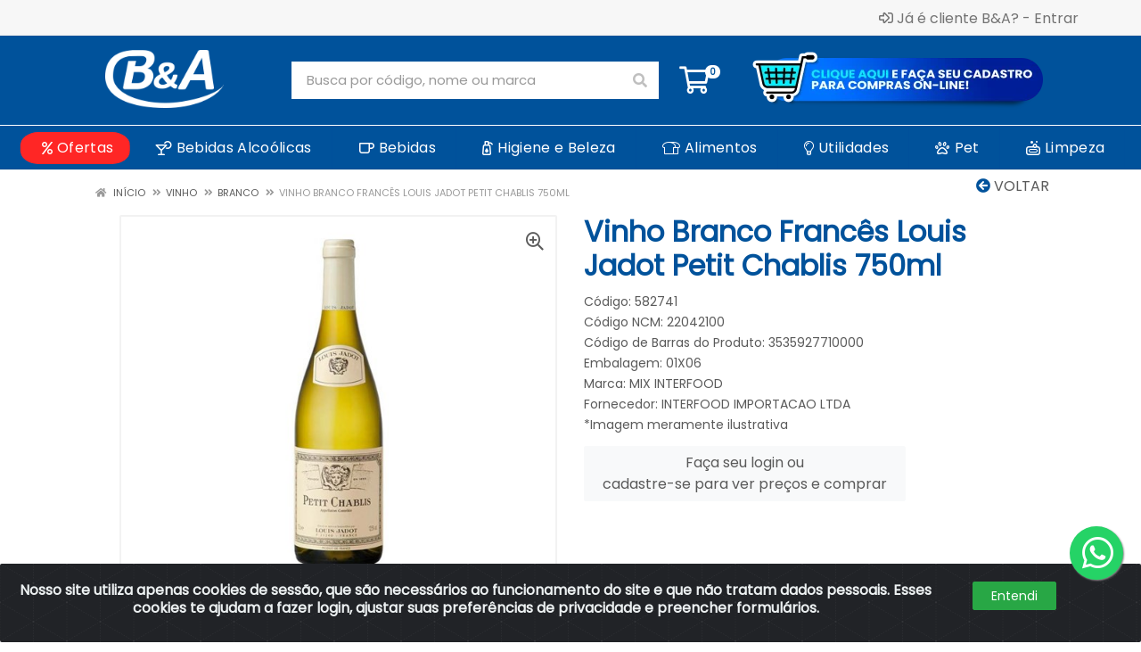

--- FILE ---
content_type: text/html; charset=UTF-8
request_url: https://www.beacomercial.com/vinho-branco-frances-louis-jadot-petit-chablis-750ml-582741-1
body_size: 13423
content:
<!DOCTYPE html>
<html lang="pt-BR" dir="ltr">
<head>
    <link rel="canonical" href="https://www.beacomercial.com/vinho-branco-frances-louis-jadot-petit-chablis-750ml-582741-1">
<meta charset="UTF-8">
<meta name="viewport" content="width=device-width, initial-scale=1.0, maximum-scale=5.0">
<meta name="format-detection" content="telephone=no">
<meta name="kdt:page" content="product"> 
<meta name="kdt:product" content="sku=582741,name=Vinho Branco Francês Louis Jadot Petit Chablis 750ml">
<meta itemprop="name" content="Vinho Branco Francês Louis Jadot Petit Chablis 750ml">
<meta itemprop="description" content="Vinho Branco Francês Louis Jadot Petit Chablis 750ml">
<meta itemprop="url" content="https://www.beacomercial.com/vinho-branco-frances-louis-jadot-petit-chablis-750ml-582741-1">
<meta property="og:type" content="product">
<meta property="og:title" content="Vinho Branco Francês Louis Jadot Petit Chablis 750ml">
<meta property="og:description" content="Vinho Branco Francês Louis Jadot Petit Chablis 750ml">
<meta property="og:url" content="https://www.beacomercial.com/vinho-branco-frances-louis-jadot-petit-chablis-750ml-582741-1">
<meta property="og:price:currency" content="BRL">
<!-- <meta property="og:price:amount" content=""> -->
<meta property="product:brand" content="MIX INTERFOOD">
<meta property="product:retailer_item_id" content="582741">
<meta property="product:item_group_id" content="03000000000002516">
<meta itemprop="image" content="https://bea.agilecdn.com.br/582741_1.jpg">
<meta property="og:image" content="https://bea.agilecdn.com.br/582741_1.jpg">
<meta name="description" content="Descubra a maior e melhor distribuidora do estado da Paraíba! Ampla seleção de bebidas, alimentos, produtos de higiene, limpeza e produtos para animais de estimação. Mais de 10 anos distribuindo os melhores produtos e serviços. Somos a distribuidora número um para no estado da Paraíba. Contate-nos hoje mesmo!">
<title>Vinho Branco Francês Louis Jadot Petit Chablis 750ml | B&A – A melhor distribuidora da Paraíba</title>
<link rel="icon" type="image/png" href="https://assets.agilecdn.com.br/images/ico_bea.png?v=690" alt="Vinho Branco Francês Louis Jadot Petit Chablis 750ml | B&A – A melhor distribuidora da Paraíba">
        <link rel="stylesheet" href="https://fonts.googleapis.com/css2?family=Poppins&display=swap&display=swap" media="print" onload="if(media!='all')media='all'">
        <link rel="preload" href="https://assets.agilecdn.com.br/css/bootstrap.min.css" as="style"/>
<link rel="preload" href="https://assets.agilecdn.com.br/css/cookiealert.css" as="style"/>
<link rel="preload" href="https://assets.agilecdn.com.br/css/style.css?v=10164" as="style"/>
<link rel="preload" href="https://bea.agilecdn.com.br/css/style-1755800742.css" as="style"/>
<link rel="preload" href="https://assets.agilecdn.com.br/js/jquery.min.js?v=10164" as="script"/>
<link rel="preload" href="https://assets.agilecdn.com.br/js/bootstrap.bundle.min.js" as="script"/>
<link rel="preload" href="https://assets.agilecdn.com.br/js/cookiealert.js" as="script"/>
<link rel="preload" href="https://assets.agilecdn.com.br/js/scripts.js?v=10164" as="script"/>
<link rel="stylesheet" href="https://assets.agilecdn.com.br/css/bootstrap.min.css"/>
<link rel="stylesheet" href="https://assets.agilecdn.com.br/css/cookiealert.css"/>
<link rel="stylesheet" href="https://assets.agilecdn.com.br/css/sweetalert2.css"/>
<link rel="stylesheet" href="https://assets.agilecdn.com.br/css/owl.carousel.min.css" media="print" onload="if(media!='all')media='all'"/>
<link rel="stylesheet" href="https://assets.agilecdn.com.br/css/jquery.datetimepicker.min.css" media="print" onload="if(media!='all')media='all'"/>
<link rel="stylesheet" href="https://assets.agilecdn.com.br/css/photoswipe.css" media="print" onload="if(media!='all')media='all'"/>
<link rel="stylesheet" href="https://assets.agilecdn.com.br/css/default-skin.css" media="print" onload="if(media!='all')media='all'"/>
<link rel="stylesheet" href="https://assets.agilecdn.com.br/font-awesome/css/all.min.css" media="print" onload="if(media!='all')media='all'"/>
<link rel="stylesheet" href="https://assets.agilecdn.com.br/fonts/theme/theme.css" media="print" onload="if(media!='all')media='all'"/>
<link rel="stylesheet" href="https://assets.agilecdn.com.br/css/choices.min.css" media="print" onload="if(media!='all')media='all'"/>
<link rel="stylesheet" href="https://assets.agilecdn.com.br/css/jquery.countdown.css" media="print" onload="if(media!='all')media='all'"/>
<link rel="stylesheet" href="https://assets.agilecdn.com.br/css/cart-assistant-widget.css?v=10164">
<link rel="stylesheet" href="https://assets.agilecdn.com.br/css/grid-widget.css?v=10164">
<link rel="stylesheet" href="https://fonts.googleapis.com/css?family=Roboto:400,400i,500,500i,700,700i&display=swap" media="print" onload="if(media!='all')media='all'"/>
<link rel="stylesheet" href="https://assets.agilecdn.com.br/css/style.css?v=10164"/>
<link rel="stylesheet" href="https://bea.agilecdn.com.br/css/style-1755800742.css"/>
<script nonce="+520IBntdkUVB4UeLcXbBg==">window.dataLayer = window.dataLayer || [];</script>
                <script nonce="+520IBntdkUVB4UeLcXbBg==" async src="https://www.googletagmanager.com/gtag/js?id=AW-343968522"></script>
            <script nonce="+520IBntdkUVB4UeLcXbBg==">
            function gtag(){
                window.dataLayer = window.dataLayer || [];
                window.dataLayer.push(arguments);
            }
            gtag('js', new Date());
            gtag('config', 'AW-343968522', { 'anonymize_ip': true });
            </script>
                    <script nonce="+520IBntdkUVB4UeLcXbBg==" async src="https://www.googletagmanager.com/gtag/js?id=G-8RDK425VFH"></script>
            <script nonce="+520IBntdkUVB4UeLcXbBg==">
            function gtag(){
                window.dataLayer = window.dataLayer || [];
                window.dataLayer.push(arguments);
            }
            gtag('js', new Date());
            gtag('config', 'G-8RDK425VFH', { 'anonymize_ip': true });
            </script>
                <script nonce="+520IBntdkUVB4UeLcXbBg==">
                </script>
                            <script nonce="+520IBntdkUVB4UeLcXbBg==">
        function gtag_report_conversion(url) {
            var callback = function () {
                if (typeof(url) != 'undefined') {
                }
            };
                        return true;
        }
    </script>
<script nonce="+520IBntdkUVB4UeLcXbBg==" type="application/javascript" async src="https://d335luupugsy2.cloudfront.net/js/loader-scripts/d127cb0f-748e-4a49-98a1-07a553c55d0c-loader.js"></script>
    </head>
<body class="body-produto">
                    <div class="mobilemenu">
    <div class="mobilemenu__backdrop"></div>
    <div class="mobilemenu__body">
        <div class="mobilemenu__header">
            <div class="mobilemenu__title"><i class="fas fa-bars"></i> MENU</div>
            <button type="button" class="mobilemenu__close">
                <i class="fas fa-times"></i>
            </button>
        </div>
        <div class="mobilemenu__content">
            <ul class="mobile-links mobile-links--level--0" data-collapse data-collapse-opened-class="mobile-links__item--open">
                                                                                                                            <li class="mobile-links__item" data-collapse-item>
                        <div class="mobile-links__item-title">
                            <a href="https://www.beacomercial.com/entrar" class="mobile-links__item-link"><i class="far fa-sign-in-alt"></i>Entrar</a>
                        </div>
                    </li>
                                                            <li class="mobile-links__item" data-collapse-item>
                        <div class="mobile-links__item-title">
                            <a href="https://www.beacomercial.com/cadastrar" class="mobile-links__item-link"><i class="far fa-user-plus"></i>Cadastrar</a>
                        </div>
                    </li>
                                                                                    <li class="mobile-links__item" data-collapse-item>
                            <div class="mobile-links__item-title">
                                <a href='https://painel.beacomercial.com/' target='_blank' class='mobile-links__item-link'><i class='far fa-users'></i> Área do Colaborador</a>                            </div>
                        </li>
                                                    <li class="mobile-links__item__start"></li>
                                            <li class="mobile-links__item" data-collapse-item>
                                <div class="mobile-links__item-title" >
                                    <a class="mobile-links__item-link" href="https://www.beacomercial.com/c/1770157241089061/ofertas" target="">
                                                                                    <i class="far fa-percent"></i>
                                                                                Ofertas                                    </a>
                                                                    </div>
                                                            </li>
                                                        <li class="mobile-links__item" data-collapse-item>
                                <div class="mobile-links__item-title" >
                                    <a class="mobile-links__item-link" href="https://www.beacomercial.com/bebidas-alcoolicas" target="">
                                                                                    <i class="far fa-cocktail"></i>
                                                                                Bebidas Alcoólicas                                    </a>
                                                                            <button class="mobile-links__item-toggle" type="button" data-collapse-trigger>
                                            <i class="fas fa-chevron-down ml-1 mobile-links__item-arrow"></i>
                                        </button>
                                                                    </div>
                                                                    <div class="mobile-links__item-sub-links" data-collapse-content>
                                        <ul class="mobile-links mobile-links--level--1">
                                                                                                <li class="mobile-links__item" data-collapse-item>
                                                        <div class="mobile-links__item-title">
                                                            <a href="https://www.beacomercial.com/bebidas-alcoolicas/aperitivo" target="" class="mobile-links__item-link">
                                                                aperitivo                                                            </a>
                                                        </div>
                                                    </li>
                                                                                                    <li class="mobile-links__item" data-collapse-item>
                                                        <div class="mobile-links__item-title">
                                                            <a href="https://www.beacomercial.com/bebidas-alcoolicas/bitter-e-vermute" target="" class="mobile-links__item-link">
                                                                bitter e vermute                                                            </a>
                                                        </div>
                                                    </li>
                                                                                                    <li class="mobile-links__item" data-collapse-item>
                                                        <div class="mobile-links__item-title">
                                                            <a href="https://www.beacomercial.com/bebidas-alcoolicas/cachaca-e-aguardente" target="" class="mobile-links__item-link">
                                                                cachaça e aguardente                                                            </a>
                                                        </div>
                                                    </li>
                                                                                                    <li class="mobile-links__item" data-collapse-item>
                                                        <div class="mobile-links__item-title">
                                                            <a href="https://www.beacomercial.com/bebidas-alcoolicas/conhaque" target="" class="mobile-links__item-link">
                                                                conhaque                                                            </a>
                                                        </div>
                                                    </li>
                                                                                                    <li class="mobile-links__item" data-collapse-item>
                                                        <div class="mobile-links__item-title">
                                                            <a href="https://www.beacomercial.com/bebidas-alcoolicas/coquetel" target="" class="mobile-links__item-link">
                                                                coquetel                                                            </a>
                                                        </div>
                                                    </li>
                                                                                                    <li class="mobile-links__item" data-collapse-item>
                                                        <div class="mobile-links__item-title">
                                                            <a href="https://www.beacomercial.com/bebidas-alcoolicas/espumante" target="" class="mobile-links__item-link">
                                                                espumante                                                            </a>
                                                        </div>
                                                    </li>
                                                                                                    <li class="mobile-links__item" data-collapse-item>
                                                        <div class="mobile-links__item-title">
                                                            <a href="https://www.beacomercial.com/bebidas-alcoolicas/gin" target="" class="mobile-links__item-link">
                                                                gin                                                            </a>
                                                        </div>
                                                    </li>
                                                                                                    <li class="mobile-links__item" data-collapse-item>
                                                        <div class="mobile-links__item-title">
                                                            <a href="https://www.beacomercial.com/bebidas-alcoolicas/licor" target="" class="mobile-links__item-link">
                                                                licor                                                            </a>
                                                        </div>
                                                    </li>
                                                                                                    <li class="mobile-links__item" data-collapse-item>
                                                        <div class="mobile-links__item-title">
                                                            <a href="https://www.beacomercial.com/bebidas-alcoolicas/rum" target="" class="mobile-links__item-link">
                                                                rum                                                            </a>
                                                        </div>
                                                    </li>
                                                                                                    <li class="mobile-links__item" data-collapse-item>
                                                        <div class="mobile-links__item-title">
                                                            <a href="https://www.beacomercial.com/bebidas-alcoolicas/sake" target="" class="mobile-links__item-link">
                                                                sake                                                            </a>
                                                        </div>
                                                    </li>
                                                                                                    <li class="mobile-links__item" data-collapse-item>
                                                        <div class="mobile-links__item-title">
                                                            <a href="https://www.beacomercial.com/bebidas-alcoolicas/tequila" target="" class="mobile-links__item-link">
                                                                tequila                                                            </a>
                                                        </div>
                                                    </li>
                                                                                                    <li class="mobile-links__item" data-collapse-item>
                                                        <div class="mobile-links__item-title">
                                                            <a href="https://www.beacomercial.com/bebidas-alcoolicas/vinho" target="" class="mobile-links__item-link">
                                                                vinho                                                            </a>
                                                        </div>
                                                    </li>
                                                                                                    <li class="mobile-links__item" data-collapse-item>
                                                        <div class="mobile-links__item-title">
                                                            <a href="https://www.beacomercial.com/bebidas-alcoolicas/vodka" target="" class="mobile-links__item-link">
                                                                vodka                                                            </a>
                                                        </div>
                                                    </li>
                                                                                                    <li class="mobile-links__item" data-collapse-item>
                                                        <div class="mobile-links__item-title">
                                                            <a href="https://www.beacomercial.com/bebidas-alcoolicas/whisky" target="" class="mobile-links__item-link">
                                                                whisky                                                            </a>
                                                        </div>
                                                    </li>
                                                                                        </ul>
                                    </div>
                                                                </li>
                                                        <li class="mobile-links__item" data-collapse-item>
                                <div class="mobile-links__item-title" >
                                    <a class="mobile-links__item-link" href="https://www.beacomercial.com/bebidas" target="">
                                                                                    <i class="far fa-mug"></i>
                                                                                Bebidas                                    </a>
                                                                            <button class="mobile-links__item-toggle" type="button" data-collapse-trigger>
                                            <i class="fas fa-chevron-down ml-1 mobile-links__item-arrow"></i>
                                        </button>
                                                                    </div>
                                                                    <div class="mobile-links__item-sub-links" data-collapse-content>
                                        <ul class="mobile-links mobile-links--level--1">
                                                                                                <li class="mobile-links__item" data-collapse-item>
                                                        <div class="mobile-links__item-title">
                                                            <a href="https://www.beacomercial.com/bebidas/agua-de-coco" target="" class="mobile-links__item-link">
                                                                agua de coco                                                            </a>
                                                        </div>
                                                    </li>
                                                                                                    <li class="mobile-links__item" data-collapse-item>
                                                        <div class="mobile-links__item-title">
                                                            <a href="https://www.beacomercial.com/bebidas/bebida-pronta" target="" class="mobile-links__item-link">
                                                                bebida pronta                                                            </a>
                                                        </div>
                                                    </li>
                                                                                                    <li class="mobile-links__item" data-collapse-item>
                                                        <div class="mobile-links__item-title">
                                                            <a href="https://www.beacomercial.com/bebidas/energeticos-e-isotonicos" target="" class="mobile-links__item-link">
                                                                energeticos e isotonicos                                                            </a>
                                                        </div>
                                                    </li>
                                                                                                    <li class="mobile-links__item" data-collapse-item>
                                                        <div class="mobile-links__item-title">
                                                            <a href="https://www.beacomercial.com/bebidas/sucos-e-refrescos" target="" class="mobile-links__item-link">
                                                                sucos e refrescos                                                            </a>
                                                        </div>
                                                    </li>
                                                                                                    <li class="mobile-links__item" data-collapse-item>
                                                        <div class="mobile-links__item-title">
                                                            <a href="https://www.beacomercial.com/bebidas/xaropes" target="" class="mobile-links__item-link">
                                                                xaropes                                                            </a>
                                                        </div>
                                                    </li>
                                                                                        </ul>
                                    </div>
                                                                </li>
                                                        <li class="mobile-links__item" data-collapse-item>
                                <div class="mobile-links__item-title" >
                                    <a class="mobile-links__item-link" href="https://www.beacomercial.com/higiene-e-beleza" target="">
                                                                                    <i class="far fa-pump-soap"></i>
                                                                                Higiene e Beleza                                    </a>
                                                                            <button class="mobile-links__item-toggle" type="button" data-collapse-trigger>
                                            <i class="fas fa-chevron-down ml-1 mobile-links__item-arrow"></i>
                                        </button>
                                                                    </div>
                                                                    <div class="mobile-links__item-sub-links" data-collapse-content>
                                        <ul class="mobile-links mobile-links--level--1">
                                                                                                <li class="mobile-links__item" data-collapse-item>
                                                        <div class="mobile-links__item-title">
                                                            <a href="https://www.beacomercial.com/higiene-e-beleza/acessorios-de-beleza" target="" class="mobile-links__item-link">
                                                                acessorios de beleza                                                            </a>
                                                        </div>
                                                    </li>
                                                                                                    <li class="mobile-links__item" data-collapse-item>
                                                        <div class="mobile-links__item-title">
                                                            <a href="https://www.beacomercial.com/higiene-e-beleza/cuidados-com-as-unhas" target="" class="mobile-links__item-link">
                                                                cuidados com as unhas                                                            </a>
                                                        </div>
                                                    </li>
                                                                                                    <li class="mobile-links__item" data-collapse-item>
                                                        <div class="mobile-links__item-title">
                                                            <a href="https://www.beacomercial.com/higiene-e-beleza/cuidados-com-o-corpo" target="" class="mobile-links__item-link">
                                                                cuidados com o corpo                                                            </a>
                                                        </div>
                                                    </li>
                                                                                                    <li class="mobile-links__item" data-collapse-item>
                                                        <div class="mobile-links__item-title">
                                                            <a href="https://www.beacomercial.com/higiene-e-beleza/cuidados-com-os-cabelos" target="" class="mobile-links__item-link">
                                                                cuidados com os cabelos                                                            </a>
                                                        </div>
                                                    </li>
                                                                                                    <li class="mobile-links__item" data-collapse-item>
                                                        <div class="mobile-links__item-title">
                                                            <a href="https://www.beacomercial.com/higiene-e-beleza/fraldas" target="" class="mobile-links__item-link">
                                                                fraldas                                                            </a>
                                                        </div>
                                                    </li>
                                                                                                    <li class="mobile-links__item" data-collapse-item>
                                                        <div class="mobile-links__item-title">
                                                            <a href="https://www.beacomercial.com/higiene-e-beleza/higiene-bucal" target="" class="mobile-links__item-link">
                                                                higiene bucal                                                            </a>
                                                        </div>
                                                    </li>
                                                                                                    <li class="mobile-links__item" data-collapse-item>
                                                        <div class="mobile-links__item-title">
                                                            <a href="https://www.beacomercial.com/higiene-e-beleza/higiene-pessoal" target="" class="mobile-links__item-link">
                                                                higiene pessoal                                                            </a>
                                                        </div>
                                                    </li>
                                                                                        </ul>
                                    </div>
                                                                </li>
                                                        <li class="mobile-links__item" data-collapse-item>
                                <div class="mobile-links__item-title" >
                                    <a class="mobile-links__item-link" href="https://www.beacomercial.com/alimentos" target="">
                                                                                    <i class="fal fa-bread-loaf"></i>
                                                                                Alimentos                                    </a>
                                                                            <button class="mobile-links__item-toggle" type="button" data-collapse-trigger>
                                            <i class="fas fa-chevron-down ml-1 mobile-links__item-arrow"></i>
                                        </button>
                                                                    </div>
                                                                    <div class="mobile-links__item-sub-links" data-collapse-content>
                                        <ul class="mobile-links mobile-links--level--1">
                                                                                                <li class="mobile-links__item" data-collapse-item>
                                                        <div class="mobile-links__item-title">
                                                            <a href="https://www.beacomercial.com/alimentos/biscoitos" target="" class="mobile-links__item-link">
                                                                biscoitos                                                            </a>
                                                        </div>
                                                    </li>
                                                                                                    <li class="mobile-links__item" data-collapse-item>
                                                        <div class="mobile-links__item-title">
                                                            <a href="https://www.beacomercial.com/alimentos/chas-e-cafes" target="" class="mobile-links__item-link">
                                                                chas e cafes                                                            </a>
                                                        </div>
                                                    </li>
                                                                                                    <li class="mobile-links__item" data-collapse-item>
                                                        <div class="mobile-links__item-title">
                                                            <a href="https://www.beacomercial.com/alimentos/conserva-e-enlatados" target="" class="mobile-links__item-link">
                                                                conserva e enlatados                                                            </a>
                                                        </div>
                                                    </li>
                                                                                                    <li class="mobile-links__item" data-collapse-item>
                                                        <div class="mobile-links__item-title">
                                                            <a href="https://www.beacomercial.com/alimentos/doces-e-sobremesas" target="" class="mobile-links__item-link">
                                                                doces e sobremesas                                                            </a>
                                                        </div>
                                                    </li>
                                                                                                    <li class="mobile-links__item" data-collapse-item>
                                                        <div class="mobile-links__item-title">
                                                            <a href="https://www.beacomercial.com/alimentos/farinaceos-e-amidos" target="" class="mobile-links__item-link">
                                                                farinaceos e amidos                                                            </a>
                                                        </div>
                                                    </li>
                                                                                                    <li class="mobile-links__item" data-collapse-item>
                                                        <div class="mobile-links__item-title">
                                                            <a href="https://www.beacomercial.com/alimentos/graos-e-cereais" target="" class="mobile-links__item-link">
                                                                graos e cereais                                                            </a>
                                                        </div>
                                                    </li>
                                                                                                    <li class="mobile-links__item" data-collapse-item>
                                                        <div class="mobile-links__item-title">
                                                            <a href="https://www.beacomercial.com/alimentos/laticinios" target="" class="mobile-links__item-link">
                                                                laticinios                                                            </a>
                                                        </div>
                                                    </li>
                                                                                                    <li class="mobile-links__item" data-collapse-item>
                                                        <div class="mobile-links__item-title">
                                                            <a href="https://www.beacomercial.com/alimentos/massas" target="" class="mobile-links__item-link">
                                                                massas                                                            </a>
                                                        </div>
                                                    </li>
                                                                                                    <li class="mobile-links__item" data-collapse-item>
                                                        <div class="mobile-links__item-title">
                                                            <a href="https://www.beacomercial.com/alimentos/mistura-bolopao" target="" class="mobile-links__item-link">
                                                                mistura bolo/pao                                                            </a>
                                                        </div>
                                                    </li>
                                                                                                    <li class="mobile-links__item" data-collapse-item>
                                                        <div class="mobile-links__item-title">
                                                            <a href="https://www.beacomercial.com/alimentos/molhos" target="" class="mobile-links__item-link">
                                                                molhos                                                            </a>
                                                        </div>
                                                    </li>
                                                                                                    <li class="mobile-links__item" data-collapse-item>
                                                        <div class="mobile-links__item-title">
                                                            <a href="https://www.beacomercial.com/alimentos/oleos-azeites-e-vinagres" target="" class="mobile-links__item-link">
                                                                oleos azeites e vinagres                                                            </a>
                                                        </div>
                                                    </li>
                                                                                                    <li class="mobile-links__item" data-collapse-item>
                                                        <div class="mobile-links__item-title">
                                                            <a href="https://www.beacomercial.com/alimentos/temperos-e-condimentos" target="" class="mobile-links__item-link">
                                                                temperos e condimentos                                                            </a>
                                                        </div>
                                                    </li>
                                                                                        </ul>
                                    </div>
                                                                </li>
                                                        <li class="mobile-links__item" data-collapse-item>
                                <div class="mobile-links__item-title" >
                                    <a class="mobile-links__item-link" href="https://www.beacomercial.com/utilidades" target="">
                                                                                    <i class="fal fa-lightbulb"></i>
                                                                                Utilidades                                    </a>
                                                                            <button class="mobile-links__item-toggle" type="button" data-collapse-trigger>
                                            <i class="fas fa-chevron-down ml-1 mobile-links__item-arrow"></i>
                                        </button>
                                                                    </div>
                                                                    <div class="mobile-links__item-sub-links" data-collapse-content>
                                        <ul class="mobile-links mobile-links--level--1">
                                                                                                <li class="mobile-links__item" data-collapse-item>
                                                        <div class="mobile-links__item-title">
                                                            <a href="https://www.beacomercial.com/utilidades/acessorios" target="" class="mobile-links__item-link">
                                                                acessorios                                                             </a>
                                                        </div>
                                                    </li>
                                                                                                    <li class="mobile-links__item" data-collapse-item>
                                                        <div class="mobile-links__item-title">
                                                            <a href="https://www.beacomercial.com/utilidades/jogos" target="" class="mobile-links__item-link">
                                                                jogos                                                            </a>
                                                        </div>
                                                    </li>
                                                                                                    <li class="mobile-links__item" data-collapse-item>
                                                        <div class="mobile-links__item-title">
                                                            <a href="https://www.beacomercial.com/utilidades/material-eletrico" target="" class="mobile-links__item-link">
                                                                material eletrico                                                            </a>
                                                        </div>
                                                    </li>
                                                                                        </ul>
                                    </div>
                                                                </li>
                                                        <li class="mobile-links__item" data-collapse-item>
                                <div class="mobile-links__item-title" >
                                    <a class="mobile-links__item-link" href="https://www.beacomercial.com/pet" target="">
                                                                                    <i class="far fa-paw"></i>
                                                                                Pet                                    </a>
                                                                            <button class="mobile-links__item-toggle" type="button" data-collapse-trigger>
                                            <i class="fas fa-chevron-down ml-1 mobile-links__item-arrow"></i>
                                        </button>
                                                                    </div>
                                                                    <div class="mobile-links__item-sub-links" data-collapse-content>
                                        <ul class="mobile-links mobile-links--level--1">
                                                                                                <li class="mobile-links__item" data-collapse-item>
                                                        <div class="mobile-links__item-title">
                                                            <a href="https://www.beacomercial.com/pet/higiene-e-beleza-pet" target="" class="mobile-links__item-link">
                                                                higiene e beleza pet                                                            </a>
                                                        </div>
                                                    </li>
                                                                                        </ul>
                                    </div>
                                                                </li>
                                                        <li class="mobile-links__item" data-collapse-item>
                                <div class="mobile-links__item-title" >
                                    <a class="mobile-links__item-link" href="https://www.beacomercial.com/limpeza" target="">
                                                                                    <i class="far fa-soap"></i>
                                                                                Limpeza                                    </a>
                                                                            <button class="mobile-links__item-toggle" type="button" data-collapse-trigger>
                                            <i class="fas fa-chevron-down ml-1 mobile-links__item-arrow"></i>
                                        </button>
                                                                    </div>
                                                                    <div class="mobile-links__item-sub-links" data-collapse-content>
                                        <ul class="mobile-links mobile-links--level--1">
                                                                                                <li class="mobile-links__item" data-collapse-item>
                                                        <div class="mobile-links__item-title">
                                                            <a href="https://www.beacomercial.com/limpeza/acessorios-de-limpeza" target="" class="mobile-links__item-link">
                                                                acessorios de limpeza                                                            </a>
                                                        </div>
                                                    </li>
                                                                                                    <li class="mobile-links__item" data-collapse-item>
                                                        <div class="mobile-links__item-title">
                                                            <a href="https://www.beacomercial.com/limpeza/casa-em-geral" target="" class="mobile-links__item-link">
                                                                casa em geral                                                            </a>
                                                        </div>
                                                    </li>
                                                                                                    <li class="mobile-links__item" data-collapse-item>
                                                        <div class="mobile-links__item-title">
                                                            <a href="https://www.beacomercial.com/limpeza/limpeza-automotiva" target="" class="mobile-links__item-link">
                                                                limpeza automotiva                                                            </a>
                                                        </div>
                                                    </li>
                                                                                                    <li class="mobile-links__item" data-collapse-item>
                                                        <div class="mobile-links__item-title">
                                                            <a href="https://www.beacomercial.com/limpeza/roupas" target="" class="mobile-links__item-link">
                                                                roupas                                                            </a>
                                                        </div>
                                                    </li>
                                                                                        </ul>
                                    </div>
                                                                </li>
                                            <li class="mobile-links__item__end"></li>
            </ul>
        </div>
    </div>
</div>
        <div class="site">
            <div class="site-header__topbar-app topbar-app d-none">
    <div class="topbar-app__container container">
        <div class="row topbar-app__row">
            <div class="col-3 my-auto">
                <a class="topbar-app_app-link" href="" target="_blank">
                    <img height="48" width="48" src="https://assets.agilecdn.com.br/images/ico_bea.png?v=690" alt="Vinho Branco Francês Louis Jadot Petit Chablis 750ml | B&A – A melhor distribuidora da Paraíba">
                </a>
            </div>
            <div class="col-9 text-right my-auto">
                <a class="btn btn-light btn-xs topbar-app_app-link" href="" target="_blank">Baixe já o APP da B&A <i class="far fa-arrow-to-bottom ml-2"></i></a>
            </div>
        </div>
    </div>
</div>
            <header class="site__header d-lg-none">
                <div class="mobile-header mobile-header--sticky mobile-header--sticky " data-sticky-mode="pullToShow">
    <div class="mobile-header__panel">
        <div class="container">
            <div class="mobile-header__body">
                <button class="mobile-header__menu-button" aria-label="Menu">
                    <i class="fas fa-bars"></i>
                </button>
                <a class="mobile-header__logo" href="https://www.beacomercial.com/">
                    <h1><img loading="lazy" src="https://assets.agilecdn.com.br/images/logo_bea.png?v=690" alt="B&A – A melhor distribuidora da Paraíba"></h1>
                </a>
                <div class="mobile-header__search">
                    <form class="mobile-header__search-form" method="post" data-form="buscar" autocomplete="off">
                        <button type="button" id="btn-voice-search" class="mobile-header__search-button voice-btn" aria-label="Pesquisar por voz" title="Pesquisar por voz"> <i class="fas fa-microphone"></i> </button><input class="mobile-header__search-input" name="s" placeholder="Busca por código, nome ou marca" aria-label="Busca por código, nome ou marca" type="text" value=""> <div class="input-group-append">
                            <button class="mobile-header__search-button" type="button" data-click="limparBusca" style="display: none;"><i class="fas fa-times"></i></button>
                        </div>
                        <button class="mobile-header__search-button" aria-label="Pesquisar" type="submit">
                            <i class="fas fa-search"></i>
                        </button>
                    </form>
                </div>
                <div class="mobile-header__indicators">
                    <div class="indicator indicator--mobile">
                        <a href="https://www.beacomercial.com/carrinho" class="indicator__button">
                            <span class="indicator__area">
                                <i class="far fa-shopping-cart" title="Meu Carrinho"></i>
                                <span class="indicator__value" data-value="contador_carrinho">0</span>
                            </span>
                        </a>
                    </div>
                </div>
            </div>
        </div>
    </div>
</div>            </header>
            <header class="site__header d-lg-block d-none">
                <div class="site-header ">
                    <div class="site-header__topbar topbar">
    <div class="topbar__container container">
        <div class="topbar__row">
            <div class="topbar__item topbar__item--link">
                                                                                </div>
            <div class="topbar__spring"></div>
                                                            <div class="topbar__item topbar__item--link topbar__item--entrar">
                    <a class="topbar-link" href="https://www.beacomercial.com/entrar"><i class="far fa-sign-in-alt mr-1"></i>Já é cliente B&A? - Entrar</a>
                </div>
                                                <div class="topbar__item topbar__item--link topbar__item--divider topbar__item--cadastrar">|</div>
                <div class="topbar__item topbar__item--link topbar__item--cadastrar">
                    <a class="topbar-link" href="https://www.beacomercial.com/cadastrar"><i class="far fa-user-plus mr-1"></i>Cadastrar</a>
                </div>
                                                                    </div>
    </div>
</div>
<div class="site-header__middle container ">
    <div class="site-header__logo">
        <a href="https://www.beacomercial.com/">
            <h1><img src="https://assets.agilecdn.com.br/images/logo_bea.png?v=690" alt="B&A – A melhor distribuidora da Paraíba"></h1>
        </a>
    </div>
    <div class="site-header__search">
        <div class="search">
            <form class="search__form" method="post" data-form="buscar" autocomplete="off">
                <button type="button" id="btn-voice-search" class="search__button voice-btn" aria-label="Pesquisar por voz" title="Pesquisar por voz"> <i class="fas fa-microphone"></i> </button><input class="search__input" name="s" placeholder="Busca por código, nome ou marca" aria-label="Busca por código, nome ou marca" type="text" value=""> <div class="input-group-append">
                    <button class="search__button" type="button" data-click="limparBusca" style="display: none;"><i class="fas fa-times"></i></button>
                </div>
                <button class="search__button" aria-label="Pesquisar" type="submit">
                    <i class="fas fa-search"></i>
                </button>
                <div class="search__border"></div>
            </form>
        </div>
    </div>
    <div class="site-header__cart">
        <a href="https://www.beacomercial.com/carrinho" class="indicator__button">
            <span class="indicator__area">
                <i class="far fa-shopping-cart" title="Meu Carrinho"></i>
                <span class="indicator__value" data-value="contador_carrinho">0</span>
            </span>
        </a>
    </div>
    <div class="site-header__cart_logo">
        <a href="https://www.beacomercial.com/cadastrar" class="indicator__button">
            <span class="indicator__area">
                <img src="https://bea.agilecdn.com.br/arquivos/cadastro&amp;compras4.png">
            </span>
        </a>
    </div>
</div><div class="site-header__nav-panel">
    <div class="nav-panel nav-panel--sticky" data-sticky-mode="pullToShow">
        <div class="nav-panel__container container">
            <div class="nav-panel__row">
                                <div class="nav-panel__nav-links nav-links">
                    <ul class="nav-links__list">
                                                            <li class="nav-links__item nav-links__item--has-submenu ">
                                        <a class="nav-links__item-link" href="https://www.beacomercial.com/c/1770157241089061/ofertas" target="">
                                            <div class="nav-links__item-body" style="">
                                                                                                    <i class="far fa-percent"></i>
                                                                                                                                                Ofertas                                                                                            </div>
                                        </a>
                                                                            </li>
                                                                        <li class="nav-links__item nav-links__item--has-submenu ">
                                        <a class="nav-links__item-link" href="https://www.beacomercial.com/bebidas-alcoolicas" target="">
                                            <div class="nav-links__item-body" style="">
                                                                                                    <i class="far fa-cocktail"></i>
                                                                                                                                                Bebidas Alcoólicas                                                                                                    <i class="fas fa-chevron-down ml-1"></i>
                                                                                                </div>
                                        </a>
                                                                                    <div class="nav-links__submenu nav-links__submenu--type--megamenu nav-links__submenu--size--nl">
                                                <div class="megamenu">
                                                    <div class="megamenu__body">
                                                        <div class="row">
                                                                                                                            <div class="col-6">
                                                                    <ul class="megamenu__links megamenu__links--level--0">
                                                                        <li class="megamenu__item  megamenu__item--with-submenu ">
                                                                            <ul class="megamenu__links megamenu__links--level--1">
                                                                                                                                                                        <li class="megamenu__item">
                                                                                            <a href="https://www.beacomercial.com/bebidas-alcoolicas/aperitivo" target="">
                                                                                                aperitivo                                                                                            </a>
                                                                                        </li>
                                                                                                                                                                            <li class="megamenu__item">
                                                                                            <a href="https://www.beacomercial.com/bebidas-alcoolicas/bitter-e-vermute" target="">
                                                                                                bitter e vermute                                                                                            </a>
                                                                                        </li>
                                                                                                                                                                            <li class="megamenu__item">
                                                                                            <a href="https://www.beacomercial.com/bebidas-alcoolicas/cachaca-e-aguardente" target="">
                                                                                                cachaça e aguardente                                                                                            </a>
                                                                                        </li>
                                                                                                                                                                            <li class="megamenu__item">
                                                                                            <a href="https://www.beacomercial.com/bebidas-alcoolicas/conhaque" target="">
                                                                                                conhaque                                                                                            </a>
                                                                                        </li>
                                                                                                                                                                            <li class="megamenu__item">
                                                                                            <a href="https://www.beacomercial.com/bebidas-alcoolicas/coquetel" target="">
                                                                                                coquetel                                                                                            </a>
                                                                                        </li>
                                                                                                                                                                            <li class="megamenu__item">
                                                                                            <a href="https://www.beacomercial.com/bebidas-alcoolicas/espumante" target="">
                                                                                                espumante                                                                                            </a>
                                                                                        </li>
                                                                                                                                                                            <li class="megamenu__item">
                                                                                            <a href="https://www.beacomercial.com/bebidas-alcoolicas/gin" target="">
                                                                                                gin                                                                                            </a>
                                                                                        </li>
                                                                                                                                                                </ul>
                                                                        </li>
                                                                    </ul>
                                                                </div>
                                                                                                                            <div class="col-6">
                                                                    <ul class="megamenu__links megamenu__links--level--0">
                                                                        <li class="megamenu__item  megamenu__item--with-submenu ">
                                                                            <ul class="megamenu__links megamenu__links--level--1">
                                                                                                                                                                        <li class="megamenu__item">
                                                                                            <a href="https://www.beacomercial.com/bebidas-alcoolicas/licor" target="">
                                                                                                licor                                                                                            </a>
                                                                                        </li>
                                                                                                                                                                            <li class="megamenu__item">
                                                                                            <a href="https://www.beacomercial.com/bebidas-alcoolicas/rum" target="">
                                                                                                rum                                                                                            </a>
                                                                                        </li>
                                                                                                                                                                            <li class="megamenu__item">
                                                                                            <a href="https://www.beacomercial.com/bebidas-alcoolicas/sake" target="">
                                                                                                sake                                                                                            </a>
                                                                                        </li>
                                                                                                                                                                            <li class="megamenu__item">
                                                                                            <a href="https://www.beacomercial.com/bebidas-alcoolicas/tequila" target="">
                                                                                                tequila                                                                                            </a>
                                                                                        </li>
                                                                                                                                                                            <li class="megamenu__item">
                                                                                            <a href="https://www.beacomercial.com/bebidas-alcoolicas/vinho" target="">
                                                                                                vinho                                                                                            </a>
                                                                                        </li>
                                                                                                                                                                            <li class="megamenu__item">
                                                                                            <a href="https://www.beacomercial.com/bebidas-alcoolicas/vodka" target="">
                                                                                                vodka                                                                                            </a>
                                                                                        </li>
                                                                                                                                                                            <li class="megamenu__item">
                                                                                            <a href="https://www.beacomercial.com/bebidas-alcoolicas/whisky" target="">
                                                                                                whisky                                                                                            </a>
                                                                                        </li>
                                                                                                                                                                </ul>
                                                                        </li>
                                                                    </ul>
                                                                </div>
                                                                                                                    </div>
                                                    </div>
                                                </div>
                                            </div>
                                                                            </li>
                                                                        <li class="nav-links__item nav-links__item--has-submenu ">
                                        <a class="nav-links__item-link" href="https://www.beacomercial.com/bebidas" target="">
                                            <div class="nav-links__item-body" style="">
                                                                                                    <i class="far fa-mug"></i>
                                                                                                                                                Bebidas                                                                                                    <i class="fas fa-chevron-down ml-1"></i>
                                                                                                </div>
                                        </a>
                                                                                    <div class="nav-links__submenu nav-links__submenu--type--megamenu nav-links__submenu--size--nl">
                                                <div class="megamenu">
                                                    <div class="megamenu__body">
                                                        <div class="row">
                                                                                                                            <div class="col-6">
                                                                    <ul class="megamenu__links megamenu__links--level--0">
                                                                        <li class="megamenu__item  megamenu__item--with-submenu ">
                                                                            <ul class="megamenu__links megamenu__links--level--1">
                                                                                                                                                                        <li class="megamenu__item">
                                                                                            <a href="https://www.beacomercial.com/bebidas/agua-de-coco" target="">
                                                                                                agua de coco                                                                                            </a>
                                                                                        </li>
                                                                                                                                                                            <li class="megamenu__item">
                                                                                            <a href="https://www.beacomercial.com/bebidas/bebida-pronta" target="">
                                                                                                bebida pronta                                                                                            </a>
                                                                                        </li>
                                                                                                                                                                            <li class="megamenu__item">
                                                                                            <a href="https://www.beacomercial.com/bebidas/energeticos-e-isotonicos" target="">
                                                                                                energeticos e isotonicos                                                                                            </a>
                                                                                        </li>
                                                                                                                                                                </ul>
                                                                        </li>
                                                                    </ul>
                                                                </div>
                                                                                                                            <div class="col-6">
                                                                    <ul class="megamenu__links megamenu__links--level--0">
                                                                        <li class="megamenu__item  megamenu__item--with-submenu ">
                                                                            <ul class="megamenu__links megamenu__links--level--1">
                                                                                                                                                                        <li class="megamenu__item">
                                                                                            <a href="https://www.beacomercial.com/bebidas/sucos-e-refrescos" target="">
                                                                                                sucos e refrescos                                                                                            </a>
                                                                                        </li>
                                                                                                                                                                            <li class="megamenu__item">
                                                                                            <a href="https://www.beacomercial.com/bebidas/xaropes" target="">
                                                                                                xaropes                                                                                            </a>
                                                                                        </li>
                                                                                                                                                                </ul>
                                                                        </li>
                                                                    </ul>
                                                                </div>
                                                                                                                    </div>
                                                    </div>
                                                </div>
                                            </div>
                                                                            </li>
                                                                        <li class="nav-links__item nav-links__item--has-submenu ">
                                        <a class="nav-links__item-link" href="https://www.beacomercial.com/higiene-e-beleza" target="">
                                            <div class="nav-links__item-body" style="">
                                                                                                    <i class="far fa-pump-soap"></i>
                                                                                                                                                Higiene e Beleza                                                                                                    <i class="fas fa-chevron-down ml-1"></i>
                                                                                                </div>
                                        </a>
                                                                                    <div class="nav-links__submenu nav-links__submenu--type--megamenu nav-links__submenu--size--nl">
                                                <div class="megamenu">
                                                    <div class="megamenu__body">
                                                        <div class="row">
                                                                                                                            <div class="col-6">
                                                                    <ul class="megamenu__links megamenu__links--level--0">
                                                                        <li class="megamenu__item  megamenu__item--with-submenu ">
                                                                            <ul class="megamenu__links megamenu__links--level--1">
                                                                                                                                                                        <li class="megamenu__item">
                                                                                            <a href="https://www.beacomercial.com/higiene-e-beleza/acessorios-de-beleza" target="">
                                                                                                acessorios de beleza                                                                                            </a>
                                                                                        </li>
                                                                                                                                                                            <li class="megamenu__item">
                                                                                            <a href="https://www.beacomercial.com/higiene-e-beleza/cuidados-com-as-unhas" target="">
                                                                                                cuidados com as unhas                                                                                            </a>
                                                                                        </li>
                                                                                                                                                                            <li class="megamenu__item">
                                                                                            <a href="https://www.beacomercial.com/higiene-e-beleza/cuidados-com-o-corpo" target="">
                                                                                                cuidados com o corpo                                                                                            </a>
                                                                                        </li>
                                                                                                                                                                            <li class="megamenu__item">
                                                                                            <a href="https://www.beacomercial.com/higiene-e-beleza/cuidados-com-os-cabelos" target="">
                                                                                                cuidados com os cabelos                                                                                            </a>
                                                                                        </li>
                                                                                                                                                                </ul>
                                                                        </li>
                                                                    </ul>
                                                                </div>
                                                                                                                            <div class="col-6">
                                                                    <ul class="megamenu__links megamenu__links--level--0">
                                                                        <li class="megamenu__item  megamenu__item--with-submenu ">
                                                                            <ul class="megamenu__links megamenu__links--level--1">
                                                                                                                                                                        <li class="megamenu__item">
                                                                                            <a href="https://www.beacomercial.com/higiene-e-beleza/fraldas" target="">
                                                                                                fraldas                                                                                            </a>
                                                                                        </li>
                                                                                                                                                                            <li class="megamenu__item">
                                                                                            <a href="https://www.beacomercial.com/higiene-e-beleza/higiene-bucal" target="">
                                                                                                higiene bucal                                                                                            </a>
                                                                                        </li>
                                                                                                                                                                            <li class="megamenu__item">
                                                                                            <a href="https://www.beacomercial.com/higiene-e-beleza/higiene-pessoal" target="">
                                                                                                higiene pessoal                                                                                            </a>
                                                                                        </li>
                                                                                                                                                                </ul>
                                                                        </li>
                                                                    </ul>
                                                                </div>
                                                                                                                    </div>
                                                    </div>
                                                </div>
                                            </div>
                                                                            </li>
                                                                        <li class="nav-links__item nav-links__item--has-submenu ">
                                        <a class="nav-links__item-link" href="https://www.beacomercial.com/alimentos" target="">
                                            <div class="nav-links__item-body" style="">
                                                                                                    <i class="fal fa-bread-loaf"></i>
                                                                                                                                                Alimentos                                                                                                    <i class="fas fa-chevron-down ml-1"></i>
                                                                                                </div>
                                        </a>
                                                                                    <div class="nav-links__submenu nav-links__submenu--type--megamenu nav-links__submenu--size--nl">
                                                <div class="megamenu">
                                                    <div class="megamenu__body">
                                                        <div class="row">
                                                                                                                            <div class="col-6">
                                                                    <ul class="megamenu__links megamenu__links--level--0">
                                                                        <li class="megamenu__item  megamenu__item--with-submenu ">
                                                                            <ul class="megamenu__links megamenu__links--level--1">
                                                                                                                                                                        <li class="megamenu__item">
                                                                                            <a href="https://www.beacomercial.com/alimentos/biscoitos" target="">
                                                                                                biscoitos                                                                                            </a>
                                                                                        </li>
                                                                                                                                                                            <li class="megamenu__item">
                                                                                            <a href="https://www.beacomercial.com/alimentos/chas-e-cafes" target="">
                                                                                                chas e cafes                                                                                            </a>
                                                                                        </li>
                                                                                                                                                                            <li class="megamenu__item">
                                                                                            <a href="https://www.beacomercial.com/alimentos/conserva-e-enlatados" target="">
                                                                                                conserva e enlatados                                                                                            </a>
                                                                                        </li>
                                                                                                                                                                            <li class="megamenu__item">
                                                                                            <a href="https://www.beacomercial.com/alimentos/doces-e-sobremesas" target="">
                                                                                                doces e sobremesas                                                                                            </a>
                                                                                        </li>
                                                                                                                                                                            <li class="megamenu__item">
                                                                                            <a href="https://www.beacomercial.com/alimentos/farinaceos-e-amidos" target="">
                                                                                                farinaceos e amidos                                                                                            </a>
                                                                                        </li>
                                                                                                                                                                            <li class="megamenu__item">
                                                                                            <a href="https://www.beacomercial.com/alimentos/graos-e-cereais" target="">
                                                                                                graos e cereais                                                                                            </a>
                                                                                        </li>
                                                                                                                                                                </ul>
                                                                        </li>
                                                                    </ul>
                                                                </div>
                                                                                                                            <div class="col-6">
                                                                    <ul class="megamenu__links megamenu__links--level--0">
                                                                        <li class="megamenu__item  megamenu__item--with-submenu ">
                                                                            <ul class="megamenu__links megamenu__links--level--1">
                                                                                                                                                                        <li class="megamenu__item">
                                                                                            <a href="https://www.beacomercial.com/alimentos/laticinios" target="">
                                                                                                laticinios                                                                                            </a>
                                                                                        </li>
                                                                                                                                                                            <li class="megamenu__item">
                                                                                            <a href="https://www.beacomercial.com/alimentos/massas" target="">
                                                                                                massas                                                                                            </a>
                                                                                        </li>
                                                                                                                                                                            <li class="megamenu__item">
                                                                                            <a href="https://www.beacomercial.com/alimentos/mistura-bolopao" target="">
                                                                                                mistura bolo/pao                                                                                            </a>
                                                                                        </li>
                                                                                                                                                                            <li class="megamenu__item">
                                                                                            <a href="https://www.beacomercial.com/alimentos/molhos" target="">
                                                                                                molhos                                                                                            </a>
                                                                                        </li>
                                                                                                                                                                            <li class="megamenu__item">
                                                                                            <a href="https://www.beacomercial.com/alimentos/oleos-azeites-e-vinagres" target="">
                                                                                                oleos azeites e vinagres                                                                                            </a>
                                                                                        </li>
                                                                                                                                                                            <li class="megamenu__item">
                                                                                            <a href="https://www.beacomercial.com/alimentos/temperos-e-condimentos" target="">
                                                                                                temperos e condimentos                                                                                            </a>
                                                                                        </li>
                                                                                                                                                                </ul>
                                                                        </li>
                                                                    </ul>
                                                                </div>
                                                                                                                    </div>
                                                    </div>
                                                </div>
                                            </div>
                                                                            </li>
                                                                        <li class="nav-links__item nav-links__item--has-submenu ">
                                        <a class="nav-links__item-link" href="https://www.beacomercial.com/utilidades" target="">
                                            <div class="nav-links__item-body" style="">
                                                                                                    <i class="fal fa-lightbulb"></i>
                                                                                                                                                Utilidades                                                                                                    <i class="fas fa-chevron-down ml-1"></i>
                                                                                                </div>
                                        </a>
                                                                                    <div class="nav-links__submenu nav-links__submenu--type--megamenu nav-links__submenu--size--nl">
                                                <div class="megamenu">
                                                    <div class="megamenu__body">
                                                        <div class="row">
                                                                                                                            <div class="col-6">
                                                                    <ul class="megamenu__links megamenu__links--level--0">
                                                                        <li class="megamenu__item  megamenu__item--with-submenu ">
                                                                            <ul class="megamenu__links megamenu__links--level--1">
                                                                                                                                                                        <li class="megamenu__item">
                                                                                            <a href="https://www.beacomercial.com/utilidades/acessorios" target="">
                                                                                                acessorios                                                                                             </a>
                                                                                        </li>
                                                                                                                                                                            <li class="megamenu__item">
                                                                                            <a href="https://www.beacomercial.com/utilidades/jogos" target="">
                                                                                                jogos                                                                                            </a>
                                                                                        </li>
                                                                                                                                                                </ul>
                                                                        </li>
                                                                    </ul>
                                                                </div>
                                                                                                                            <div class="col-6">
                                                                    <ul class="megamenu__links megamenu__links--level--0">
                                                                        <li class="megamenu__item  megamenu__item--with-submenu ">
                                                                            <ul class="megamenu__links megamenu__links--level--1">
                                                                                                                                                                        <li class="megamenu__item">
                                                                                            <a href="https://www.beacomercial.com/utilidades/material-eletrico" target="">
                                                                                                material eletrico                                                                                            </a>
                                                                                        </li>
                                                                                                                                                                </ul>
                                                                        </li>
                                                                    </ul>
                                                                </div>
                                                                                                                    </div>
                                                    </div>
                                                </div>
                                            </div>
                                                                            </li>
                                                                        <li class="nav-links__item nav-links__item--has-submenu ">
                                        <a class="nav-links__item-link" href="https://www.beacomercial.com/pet" target="">
                                            <div class="nav-links__item-body" style="">
                                                                                                    <i class="far fa-paw"></i>
                                                                                                                                                Pet                                                                                                    <i class="fas fa-chevron-down ml-1"></i>
                                                                                                </div>
                                        </a>
                                                                                    <div class="nav-links__submenu nav-links__submenu--type--megamenu nav-links__submenu--size--nl">
                                                <div class="megamenu">
                                                    <div class="megamenu__body">
                                                        <div class="row">
                                                                                                                            <div class="col-6">
                                                                    <ul class="megamenu__links megamenu__links--level--0">
                                                                        <li class="megamenu__item  megamenu__item--with-submenu ">
                                                                            <ul class="megamenu__links megamenu__links--level--1">
                                                                                                                                                                        <li class="megamenu__item">
                                                                                            <a href="https://www.beacomercial.com/pet/higiene-e-beleza-pet" target="">
                                                                                                higiene e beleza pet                                                                                            </a>
                                                                                        </li>
                                                                                                                                                                </ul>
                                                                        </li>
                                                                    </ul>
                                                                </div>
                                                                                                                            <div class="col-6">
                                                                    <ul class="megamenu__links megamenu__links--level--0">
                                                                        <li class="megamenu__item  megamenu__item--with-submenu ">
                                                                            <ul class="megamenu__links megamenu__links--level--1">
                                                                                                                                                            </ul>
                                                                        </li>
                                                                    </ul>
                                                                </div>
                                                                                                                    </div>
                                                    </div>
                                                </div>
                                            </div>
                                                                            </li>
                                                                        <li class="nav-links__item nav-links__item--has-submenu ">
                                        <a class="nav-links__item-link" href="https://www.beacomercial.com/limpeza" target="">
                                            <div class="nav-links__item-body" style="">
                                                                                                    <i class="far fa-soap"></i>
                                                                                                                                                Limpeza                                                                                                    <i class="fas fa-chevron-down ml-1"></i>
                                                                                                </div>
                                        </a>
                                                                                    <div class="nav-links__submenu nav-links__submenu--type--megamenu nav-links__submenu--size--nl">
                                                <div class="megamenu">
                                                    <div class="megamenu__body">
                                                        <div class="row">
                                                                                                                            <div class="col-6">
                                                                    <ul class="megamenu__links megamenu__links--level--0">
                                                                        <li class="megamenu__item  megamenu__item--with-submenu ">
                                                                            <ul class="megamenu__links megamenu__links--level--1">
                                                                                                                                                                        <li class="megamenu__item">
                                                                                            <a href="https://www.beacomercial.com/limpeza/acessorios-de-limpeza" target="">
                                                                                                acessorios de limpeza                                                                                            </a>
                                                                                        </li>
                                                                                                                                                                            <li class="megamenu__item">
                                                                                            <a href="https://www.beacomercial.com/limpeza/casa-em-geral" target="">
                                                                                                casa em geral                                                                                            </a>
                                                                                        </li>
                                                                                                                                                                </ul>
                                                                        </li>
                                                                    </ul>
                                                                </div>
                                                                                                                            <div class="col-6">
                                                                    <ul class="megamenu__links megamenu__links--level--0">
                                                                        <li class="megamenu__item  megamenu__item--with-submenu ">
                                                                            <ul class="megamenu__links megamenu__links--level--1">
                                                                                                                                                                        <li class="megamenu__item">
                                                                                            <a href="https://www.beacomercial.com/limpeza/limpeza-automotiva" target="">
                                                                                                limpeza automotiva                                                                                            </a>
                                                                                        </li>
                                                                                                                                                                            <li class="megamenu__item">
                                                                                            <a href="https://www.beacomercial.com/limpeza/roupas" target="">
                                                                                                roupas                                                                                            </a>
                                                                                        </li>
                                                                                                                                                                </ul>
                                                                        </li>
                                                                    </ul>
                                                                </div>
                                                                                                                    </div>
                                                    </div>
                                                </div>
                                            </div>
                                                                            </li>
                                                        </ul>
                </div>
                <div class="nav-panel__indicators">
                                    </div>
                            </div>
        </div>
    </div>
<a id="site-header__nav-panel"></a></div>
                </div>
            </header>
            <div class="site__body ">
                <div class="container container__product-detail" data-content="product-detail" data-component-id="4520">    <div class="page-header">
        <div class="page-header__container">
                            <div class="page-header__back">
                    <button type="button" class="btn btn-default" id="btn-voltar"><i class="fas fa-arrow-circle-left"></i> Voltar</button>
                </div>
                        <div class="page-header__breadcrumb">
                <nav aria-label="breadcrumb">
                    <ol class="breadcrumb" itemscope itemtype="http://schema.org/BreadcrumbList">
                        <li class="breadcrumb-item" itemprop="itemListElement" itemscope itemtype="http://schema.org/ListItem">
                            <a href="https://www.beacomercial.com/" itemprop="item"><span itemprop="name"><i class="fas fa-home"></i> Início</span></a>
                            <i class="fas fa-angle-double-right"></i>
                            <meta itemprop="position" content="1" />
                        </li>
                                                    <li class="breadcrumb-item " itemprop="itemListElement" itemscope itemtype="http://schema.org/ListItem">
                                                                    <a href="https://www.beacomercial.com/bebidas-alcoolicas/vinho" itemprop="item"><span itemprop="name">vinho</span></a>
                                                                                                    <i class="fas fa-angle-double-right"></i>
                                                                <meta itemprop="position" content="2" />
                            </li>
                                                        <li class="breadcrumb-item " itemprop="itemListElement" itemscope itemtype="http://schema.org/ListItem">
                                                                    <a href="https://www.beacomercial.com/bebidas-alcoolicas/vinho/branco" itemprop="item"><span itemprop="name">branco</span></a>
                                                                                                    <i class="fas fa-angle-double-right"></i>
                                                                <meta itemprop="position" content="3" />
                            </li>
                                                        <li class="breadcrumb-item active" itemprop="itemListElement" itemscope itemtype="http://schema.org/ListItem">
                                                                    <a href="https://www.beacomercial.com/vinho-branco-frances-louis-jadot-petit-chablis-750ml-582741-1" itemprop="item"><span itemprop="name">Vinho Branco Francês Louis Jadot Petit Chablis 750ml</span></a>
                                                                                                <meta itemprop="position" content="4" />
                            </li>
                                                </ol>
                </nav>
            </div>
        </div>
    </div>
<div class="block">
    <div class="container">
        <div class="product product--layout--standard" data-layout="standard">
            <div class="row" data-content="product-info">
                <div class="col-12 col-md-6">
            <div class="product__gallery">
            <div class="product-gallery">
                <div class="product-gallery__featured">
                    <button class="product-gallery__zoom">
                        <i class="far fa-search-plus"></i>
                    </button>
                    <div class="owl-carousel" id="product-image">
                                                    <div class="product-image product-image--location--gallery">
                                <a href="https://bea.agilecdn.com.br/582741_1.jpg?v=129-382825785" class="product-image__body" target="_blank">
                                    <img class="product-image__img" src="https://bea.agilecdn.com.br/582741_1.jpg?v=129-382825785" alt="Vinho Branco Francês Louis Jadot Petit Chablis 750ml" title="Vinho Branco Francês Louis Jadot Petit Chablis 750ml" fetchpriority="high">
                                </a>
                            </div>
                                            </div>
                </div>
                            </div>
        </div>
    </div>
<div class="col-12 col-md-6">
	<div class="product__info">
	    		        <div data-content="div-embalagem" data-id-produto="582741" data-codigo-produto="582741" data-id-produto-pai="582741" data-id-fornecedor="1711" data-id-marca="318" data-id-embalagem="99005827410353592771000000000001" >
		            <div class="product__ideas-list position-absolute col-12 text-right">
		            	                                                		            </div>
		            <div class="product__badges-list">
		            		            		            		                		        </div>
		        <h1 class="product__name">Vinho Branco Francês Louis Jadot Petit Chablis 750ml</h1>
		        <h2 class="product__description"></h2>
		        		            		            <ul class="product__features mt-2">
		                		                		                		                    <li class="product__features--codigo">Código: 582741</li>
		                		                		                    <li class="product__features--ncm">Código NCM: 22042100</li>
		                		                		                    <li class="product__features--ean">Código de Barras do Produto: 3535927710000</li>
		                		                		                		                		                		                    <li class="product__features--embalagem-nome">Embalagem: 01X06</li>
		                		                		                		                		                		                		                		                    <li class="product__features--marca">Marca: <a href="https://www.beacomercial.com/m/318/mix-interfood">MIX INTERFOOD</a></li>
		                		                		                		                		                    <li class="product__features--fornecedor">Fornecedor: <a href="https://www.beacomercial.com/f/1711/interfood-importacao-ltda">INTERFOOD IMPORTACAO LTDA</a></li>
		                		                		                		                		                    <li>*Imagem meramente ilustrativa</li>
		                		            </ul>
		            							            <div>
		                		                		            </div>
		        </div>
		    		    		                        <div data-content="div-embalagem" data-id-produto="582741" data-codigo-produto="582741" data-id-produto-pai="582741" data-id-fornecedor="1711" data-id-marca="318" data-id-embalagem="99005827410353592771000000000001" >
		            		            		            		            <div class="form-group product__option">
		            			                			                    <div class="product__actions mt-2">
		                        <div class="product__actions-item product__actions-item--addtocart">
		                            <a class="btn btn-light" href="https://www.beacomercial.com/entrar">Faça seu login ou <br>cadastre-se para ver preços e comprar</a>
		                        </div>
		                    </div>
		                		                		                		                		                		            </div>
		        </div>
		    			</div>
</div>
            </div>
        </div>
    </div>
</div>
<script type="application/ld+json">
{
  "@context": "https://schema.org",
  "@type": "Product",
  "name": "Vinho Branco Francês Louis Jadot Petit Chablis 750ml",
  "image": "https://bea.agilecdn.com.br/582741_1.jpg?v=129-382825785",
  "url": "https://www.beacomercial.com/vinho-branco-frances-louis-jadot-petit-chablis-750ml-582741-1",
  "description": "Fundada em 1859, a Maison Louis Jadot é considerada uma das melhores produtoras de vinho do mundo e a melhor da Borgonha. Possui 230 hectares, sendo que 50 são Premier Cru e 8 Grand Cru. A Vinícola se preocupa sempre em mostrar o melhor do terroir, utilizando leveduras naturais presentes nas cascas das uvas como diferencial. Ficha Técnica Tipo: Branco e Seco Uva: 100% Chardonnay Região: Chablis AOC - Borgonha Teor Alcoólico: 12,5% Amadurecimento: 10 a 12 meses em Sur Lie Temperatura ideal: 08°C a 10°C Visual: Amarelo palha com reflexos esverdeados. Aroma: Notas minerais com toques de frutas brancas e cítricas. Paladar: Boa acidez, elegante e refrescante. Corpo: Leve - Médio Sugestões de Harmonização: Ostras, mariscos, tartar de peixe e queijo de cabra.Uva: ChardonnayPaís: FrançaRegião: Chablis-BorgonhaTeor alcoólico: 12.5",
  "brand": {
    "@type": "Brand",
    "name": "MIX INTERFOOD"
  },
  "category": "bebidas alcoolicas > vinho > branco",
  "gtin13": "3535927710000",
  "sku": "BVIBRLJ00000740",
  "mpn": "BVIBRLJ00000740",
  "height": "29",
  "width": "8",
  "depth": "8",
  "weight": "1.25",
  "offers": {
    "@type": "Offer",
    "url": "https://www.beacomercial.com/vinho-branco-frances-louis-jadot-petit-chablis-750ml-582741-1",
    "priceCurrency": "BRL",
        "itemCondition": "https://schema.org/NewCondition",
    "availability": "https://schema.org/InStock",
    "seller": {
      "@type": "Organization",
      "name": "B&A – A melhor distribuidora da Paraíba"
    }
  }
}
</script>
<script>
window.dataLayer.push(function() { this.reset(); });
window.dataLayer.push({
    event: 'view_item',
        ecommerce: {
                        value: '0.00',
                currency: 'BRL',
        items: [
            {
                item_id: '582741',
                sku: '582741',
                item_name: 'Vinho Branco Francês Louis Jadot Petit Chablis 750ml',
                                price: '0.00',
                                item_brand: 'MIX INTERFOOD',
                item_category: 'vinho > branco',
                quantity: '1'
            }
        ]
    }
});
</script>
</div><div class="container container__product-description" data-content="product-description" data-component-id="4522"></div><div class="container container__products-carousel-grid" data-content="products-carousel-grid" data-component-id="4521">    <div class="skeleton-carousel">
        <div class="skeleton-item"></div>
        <div class="skeleton-item"></div>
        <div class="skeleton-item"></div>
        <div class="skeleton-item"></div>
        <div class="skeleton-item"></div>
      </div>
    </div>            </div>
            <div class="pswp" tabindex="-1" role="dialog" aria-hidden="true">
                <div class="pswp__bg"></div>
                <div class="pswp__scroll-wrap">
                    <div class="pswp__container">
                        <div class="pswp__item"></div>
                        <div class="pswp__item"></div>
                        <div class="pswp__item"></div>
                    </div>
                    <div class="pswp__ui pswp__ui--hidden">
                        <div class="pswp__top-bar">
                            <div class="pswp__counter"></div>
                            <button class="pswp__button pswp__button--close" title="Fechar (Esc)"></button>
                            <button class="pswp__button pswp__button--fs" title="Tela cheia"></button>
                            <button class="pswp__button pswp__button--zoom" title="Zoom"></button>
                            <div class="pswp__preloader">
                                <div class="pswp__preloader__icn">
                                    <div class="pswp__preloader__cut">
                                        <div class="pswp__preloader__donut"></div>
                                    </div>
                                </div>
                            </div>
                        </div>
                        <div class="pswp__share-modal pswp__share-modal--hidden pswp__single-tap">
                            <div class="pswp__share-tooltip"></div>
                        </div>
                        <button class="pswp__button pswp__button--arrow--left" title="Anterior"></button>
                        <button class="pswp__button pswp__button--arrow--right" title="Próxima"></button>
                        <div class="pswp__caption">
                            <div class="pswp__caption__center"></div>
                        </div>
                    </div>
                </div>
            </div>
                            <div class="alert text-center cookiealert" role="alert">
                    <div class="row">
                        <div class="col-12 col-lg-9 col-xl-10 mt-2 mb-4-lg">Nosso site utiliza apenas cookies de sessão, que são necessários ao funcionamento do site e que não tratam dados pessoais. Esses cookies te ajudam a fazer login, ajustar suas preferências de privacidade e preencher formulários.</div>
                        <div class="col-12 col-lg-3 col-xl-2 mt-2 mb-4 text-lg-left"><button type="button" class="btn btn-success btn-sm acceptcookies">Entendi</button></div>
                    </div>
                </div>
                        <script nonce="+520IBntdkUVB4UeLcXbBg==">
var URL_SITE = "https://www.beacomercial.com/";
var PRODUCAO = true;
var BUY_PRECISION = "3";
var ID_CLIENTE = null;
var EMAIL_USUARIO = null;
var NOME_CLIENTE = null;
var SOBRENOME_CLIENTE = null;
var ENDERECO_CLIENTE = null;
var CIDADE_CLIENTE = null;
var UF_CLIENTE = null;
var CEP_CLIENTE = null;
var TELEFONE_CLIENTE = null;
var VERSAO_DATALAYER = "GA4";
var ID_EGOI = null;
var SET_QTD_MAX = null;
var USER_AGENT_CANAL = "pc";
var USER_AGENT_SO = "";
var IOS_APP_LINK = "https://apps.apple.com/us/app/b-a-comercial/id1595166412";
var ANDROID_APP_LINK = "https://play.google.com/store/apps/details?id=br.com.beacomercial";
var MODAL_LOCATION = false;
const ASYNC_COMPONENTS = [{ id: '4522', url: 'components/product-description.php?id_produto=582741&component_id=4522' },{ id: '4521', url: 'components/products-carousel-grid.php?id_produto=582741&component_id=4521' }];</script>
<script nonce="+520IBntdkUVB4UeLcXbBg==" src="https://assets.agilecdn.com.br/js/jquery.min.js?v=10164"></script>
<script nonce="+520IBntdkUVB4UeLcXbBg==" src="https://assets.agilecdn.com.br/js/bootstrap.bundle.min.js"></script>
<script nonce="+520IBntdkUVB4UeLcXbBg==" src="https://assets.agilecdn.com.br/js/owl.carousel.min.js" defer></script>
<script nonce="+520IBntdkUVB4UeLcXbBg==" src="https://assets.agilecdn.com.br/js/nouislider.min.js" defer></script>
<script nonce="+520IBntdkUVB4UeLcXbBg==" src="https://assets.agilecdn.com.br/js/jquery.validate.min.js" defer></script>
<script nonce="+520IBntdkUVB4UeLcXbBg==" src="https://assets.agilecdn.com.br/js/additional-methods.min.js" defer></script>
<script nonce="+520IBntdkUVB4UeLcXbBg==" src="https://assets.agilecdn.com.br/js/jquery.mask.min.js" defer></script>
<script nonce="+520IBntdkUVB4UeLcXbBg==" src="https://assets.agilecdn.com.br/js/jquery.datetimepicker.full.min.js" defer></script>
<script nonce="+520IBntdkUVB4UeLcXbBg==" src="https://assets.agilecdn.com.br/js/sweetalert2.all.min.js?v=10164" defer></script>
<script nonce="+520IBntdkUVB4UeLcXbBg==" src="https://assets.agilecdn.com.br/js/photoswipe.min.js" defer></script>
<script nonce="+520IBntdkUVB4UeLcXbBg==" src="https://assets.agilecdn.com.br/js/photoswipe-ui-default.js" defer></script>
<script nonce="+520IBntdkUVB4UeLcXbBg==" src="https://assets.agilecdn.com.br/js/jquery.qrcode.min.js" defer></script>
<script nonce="+520IBntdkUVB4UeLcXbBg==" src="https://assets.agilecdn.com.br/js/cookiealert.js"></script>
<script nonce="+520IBntdkUVB4UeLcXbBg==" src="https://assets.agilecdn.com.br/js/number.js" defer></script>
<script nonce="+520IBntdkUVB4UeLcXbBg==" src="https://assets.agilecdn.com.br/js/main.js?v=10164" defer></script>
<script nonce="+520IBntdkUVB4UeLcXbBg==" src="https://assets.agilecdn.com.br/js/header.js" defer></script>
<script nonce="+520IBntdkUVB4UeLcXbBg==" src="https://assets.agilecdn.com.br/js/util.js?v=10164" defer></script>
<script nonce="+520IBntdkUVB4UeLcXbBg==" src="https://assets.agilecdn.com.br/js/scripts.js?v=10164"></script>
<script nonce="+520IBntdkUVB4UeLcXbBg==" src="https://assets.agilecdn.com.br/js/bundle.js" defer></script>
<script nonce="+520IBntdkUVB4UeLcXbBg==" src="https://assets.agilecdn.com.br/js/echarts.min.js" defer></script>
<script nonce="+520IBntdkUVB4UeLcXbBg==" src="https://assets.agilecdn.com.br/js/jquery.plugin.js" defer></script>
<script nonce="+520IBntdkUVB4UeLcXbBg==" src="https://assets.agilecdn.com.br/js/jquery.countdown.min.js" defer></script>
<script nonce="+520IBntdkUVB4UeLcXbBg==">
	$(document).ready(function () {
	    setInterval(function () {
	        refreshPage();
	    }, 30000);
	});
</script>
<script nonce="+520IBntdkUVB4UeLcXbBg==">
	$(document).ready(function(){
      	$('.cnpj').mask('00.000.000/0000-00', {reverse: true});
    	$('.money').mask('000.000.000,00', {reverse: true});
    });
    jQuery.event.special.touchstart = {
	    setup: function( _, ns, handle ) {
	        this.addEventListener("touchstart", handle, { passive: !ns.includes("noPreventDefault") });
	    }
	};
	jQuery.event.special.touchmove = {
	    setup: function( _, ns, handle ) {
	        this.addEventListener("touchmove", handle, { passive: !ns.includes("noPreventDefault") });
	    }
	};
	jQuery.event.special.wheel = {
	    setup: function( _, ns, handle ){
	        this.addEventListener("wheel", handle, { passive: true });
	    }
	};
	jQuery.event.special.mousewheel = {
	    setup: function( _, ns, handle ){
	        this.addEventListener("mousewheel", handle, { passive: true });
	    }
	};
</script>
<script nonce="+520IBntdkUVB4UeLcXbBg==" src="https://assets.agilecdn.com.br/js/autocomplete-widget.js?v=10164"></script>
<script>
if (typeof AutocompleteWidget !== 'undefined' && AutocompleteWidget.init) {
  AutocompleteWidget.init({
    inputSelector: '.search__input, .mobile-header__search-input',
    onSelect: function(data) {
      if (data.url) {
        window.location.href = data.url;
      }
    }
  });
}
</script>
<script nonce="+520IBntdkUVB4UeLcXbBg==" src="https://assets.agilecdn.com.br/js/web-push-widget.js?v=10164"></script>
<script>
  WebPushWidget.init({
    firebaseConfig: {
      apiKey: "AIzaSyDPZqB-86jbtI_o1hn91MJovNDpzw-bUmM",
      authDomain: "agile-e-commerce-21.firebaseapp.com",
      projectId: "agile-e-commerce-21",
      storageBucket: "agile-e-commerce-21.firebasestorage.app",
      messagingSenderId: "1084438285130",
      appId: "1:1084438285130:web:b7394833db0cb9a72ecfb3"
    },
    vapidKey: "BEYxWTkaCBCgpw4v-T2hXd1Gexn9rqva4Usr3MljYd0PW_BMk0t2vJ2t-57D3FvfZqI1pPBs3ORyTE0Bitpx7lY",
    serviceWorkerPath: 'https://www.beacomercial.com/firebase-messaging-sw.js',
    tokenEndpoint: "https://www.beacomercial.com/controllers/user-controller.php",
    defaultIcon: 'https://assets.agilecdn.com.br/images/ico_bea.png?v=690',
        showPrePrompt: true,
    prePromptDelay: 3000,
    prePromptCooldownDays: 3,
    prePromptConfig: {
      title: 'Fique por dentro!',
      message: 'Quer receber informações sobre seus pedidos e ofertas exclusivas?',
      acceptText: 'Sim, quero!',
      declineText: 'Agora não',
      position: 'bottom-right'
    },    
    showBlockedPrompt: true,
    blockedPromptCooldownDays: 1,
    blockedPromptConfig: {
      title: 'Notificações bloqueadas',
      message: 'Para receber informações sobre seus pedidos e ofertas, desbloqueie as notificações:',
      closeText: 'Entendi'
    }
  });  
</script>
<script nonce="+520IBntdkUVB4UeLcXbBg==" src="https://assets.agilecdn.com.br/js/grid-widget.js?v=10164"></script>
<script type="application/ld+json">
{
  "@context": "https://schema.org",
  "@graph": [
    {
      "@type": "SoftwareApplication",
      "name": "Agile B2B",
      "applicationCategory": "BusinessApplication",
      "description": "Plataforma líder ABAD em e-commerce B2B com integração direta a ERPs como Winthor, SAP, Protheus, Consinco, Sankhya, Omie e Citel.",
      "operatingSystem": "Web",
      "url": "https://www.agileb2b.com.br",
      "creator": {
        "@type": "Organization",
        "name": "Agile B2B",
        "url": "https://www.agileb2b.com.br"
      }
    },
    {
      "@type": "Organization",
      "name": "Agile B2B",
      "url": "https://www.agileb2b.com.br",
      "sameAs": [
        "https://www.linkedin.com/company/agileb2b",
        "https://www.instagram.com/agileb2b"
      ]
    }
  ]
}
</script>            <div class="site-newsletter mt-4">
    <div class="container">
        <div class="row">
            <div class="col-xs-12 col-md-12 col-lg-4 col-xl-4 text-sm-center text-md-center text-lg-left text-xl-left mb-2">
                <span class="site-newsletter__title">Cadastre-se para receber nossas ofertas!</span>
            </div>
            <div class="col-xs-12 col-md-12 col-lg-8 col-xl-8">
                <form method="post" class="form-inline" data-form="adicionarEmail" autocomplete="off">
                    <div class="form-group row">
                        <input type="text" class="site-newsletter__input form-control" name="newsletter-nome" placeholder="Nome" required>
                        <input type="email" class="site-newsletter__input form-control" data-rule-isEmail="true" name="newsletter-email" placeholder="E-mail" required>
                        <input type="button" class="site-newsletter__button btn btn-success" data-click="adicionarEmail" value="Enviar">
                    </div>
                </form>
            </div>
        </div>
        <div class="row">
            <div class="col-12 text-sm-center text-md-center text-lg-left text-xl-left">
                <span><a href="https://www.beacomercial.com/aviso-de-privacidade" class="site-newsletter__subtitle">Estou ciente do uso dos meus dados pessoais conforme Aviso de Privacidade</a></span>
            </div>
        </div>
    </div>
</div><div class="site-header__service-bar service-bar">
    <div class="service-bar__container container">
        <div class="service-bar__row">
            <div class="col-12 text-center">
                <div class="row">
                    <div class="col-6 col-lg-3 mt-2 mb-2 service-bar__title">
                        <a href="https://www.beacomercial.com/meu-mix"><i class="far fa-heart"></i> Meu Mix</a>
                    </div>
                    <div class="col-6 col-lg-3 mt-2 mb-2 service-bar__title">
                        <a href="https://www.beacomercial.com/meus-pedidos"><i class="far fa-boxes-alt"></i> Meus Pedidos</a>
                    </div>
                    <div class="col-6 col-lg-3 mt-2 mb-2 service-bar__title">
                        <a href="https://www.beacomercial.com/titulos"><i class="far fa-barcode"></i> Títulos</a>
                    </div>
                    <div class="col-6 col-lg-3 mt-2 mb-2 service-bar__title">
                        <a href="https://www.beacomercial.com/notas-fiscais"><i class="far fa-file-invoice-dollar"></i> Notas Fiscais</a>
                    </div>
                </div>
            </div>
        </div>
    </div>
</div><footer class="site__footer">
    <div class="site-footer">
        <div class="container">
            <div class="site-footer__widgets">
                <div class="row">
                    <div class="col-12 col-md-12 col-lg-4">
                        <div class="site-footer__widget footer-links">
                            <div class="footer-contacts__text footer-institutional-v mb-3 text-justify">
                                <a href="https://www.beacomercial.com/">
                                    <p>
                                        <img loading="lazy" src="https://assets.agilecdn.com.br/images/logo_bea.png?v=690">
                                    </p>
                                </a>
                            </div>
                            <h5 class="footer-links__title">A melhor distribuidora da Paraíba</h5>
                            <ul class="footer-links__list mb-3">
                                <li class="footer-links__item">
                                    <a href="https://www.beacomercial.com/quem-somos" target="_blank" class="footer-links__link">QUEM SOMOS</a>

                                </li>
                                <li class="footer-links__item">
                                    <a href="https://www.beacomercial.com/aviso-de-privacidade" class="footer-links__link">AVISO DE PRIVACIDADE</a>

                                </li>

                                <li>
                                    <a href="https://www.beacomercial.com/transparencia" class="footer-links__link">TRANSPARENCIA SALARIAL</a>
                                </li>

                            </ul>
                            <h5 class="footer-links__title">Área de acesso</h5>
                            <ul class="footer-links__list mb-3">
                                <li class="footer-links__item">
                                    <a href="https://www.beacomercial.com/entrar" target="_blank" class="footer-links__link">Já É Cliente B&A? - Entrar</a>

                                </li>
                                <li class="footer-links__item">
                                    <a href="https://www.beacomercial.com/representante" class="footer-links__link">Área Do Representante</a>

                                </li>
                                <li class="footer-links__item">
                                    <a href="https://painel.beacomercial.com" target="_blank" class="footer-links__link">Área Do Colaborador</a>

                                </li>
                            </ul>
                            <h5 class="footer-apps__title">Baixe já o APP da B&A</h5>
                            <div class="footer-apps__text">
                                <a href="https://apps.apple.com/us/app/b-a-comercial/id1595166412" target="_blank"><img loading="lazy" height="46" width="120" src="https://assets.agilecdn.com.br/imgs/ios_app.webp" alt="Baixe já nosso APP"></a>
                                <a alt="Status do Site no Navegação Segura" width="100" height="40" href="https://play.google.com/store/apps/details?id=br.com.beacomercial" target="_blank"><img loading="lazy" height="46" width="120" src="https://assets.agilecdn.com.br/imgs/android_app.webp" alt="Baixe já nosso APP"></a>
                            </div>
                        </div>
                    </div>
                    <div class="col-12 col-md-12 col-lg-4">
                        <div class="site-footer__widget footer-links">
                            <h5 class="footer-links__title">Departamentos</h5>
                            <div class="row mb-3">
                                <div class="col-12 col-md-12 col-lg-12">
                                    <ul class="footer-links__list">
                                        <li class="footer-links__item">
                                            <a href="https://www.beacomercial.com/bebidas-alcoolicas" class="footer-links__link">
                                                BEBIDAS ALCOÓLICAS</a>
                                        </li>
                                        <li class="footer-links__item">
                                            <a href="https://www.beacomercial.com/bebidas" class="footer-links__link">
                                                BEBIDAS NÂO ALCOÓLICAS</a>
                                        </li>
                                        <li class="footer-links__item">
                                            <a href="https://www.beacomercial.com/alimentos" class="footer-links__link">
                                                ALIMENTOS</a>
                                        </li>
                                        <li class="footer-links__item">
                                            <a href="https://www.beacomercial.com/bomboniere" class="footer-links__link">
                                                BOMBONIERE</a>
                                        </li>
                                        <li class="footer-links__item">
                                            <a href="https://www.beacomercial.com/higiene-e-beleza" class="footer-links__link">
                                                HIGIENE E BELEZA</a>
                                        </li>
                                        <li class="footer-links__item">
                                            <a href="https://www.beacomercial.com/limpeza" class="footer-links__link">
                                                LIMPEZA</a>
                                        </li>
                                        <li class="footer-links__item">
                                            <a href="https://www.beacomercial.com/pet" class="footer-links__link">
                                                PET</a>
                                        </li>
                                        <li class="footer-links__item">
                                            <a href="https://www.beacomercial.com/utilidades" class="footer-links__link">
                                                UTILIDADES</a>
                                        </li>
                                    </ul>
                                </div>
                            </div>
                        </div>
                    </div>
                    <div class="col-12 col-md-12 col-lg-4">
                        <div class="site-footer__widget footer-links">

                            <h5 class="footer-contacts__title">Fale Conosco</h5>
                            <ul class="footer-contacts__contacts mb-3">
                                <li><i class="footer-contacts__icon far fa-phone"></i> (83) 3208-6150</li>
                                <li><a href="https://api.whatsapp.com/send?phone=5583999060510" target="_blank"><i class="footer-contacts__icon fab fa-whatsapp"></i> (83) 99906-0510</a></li>
                                <li><a href="mailto:atendimento@beacomercial.com" target="_blank"><i class="footer-contacts__icon far fa-envelope"></i> atendimento@beacomercial.com</a></li>
                            </ul>
                            <h5 class="footer-payment__title">Formas de Pagamento</h5>
                            <div class="footer-payment__text">
                                <img height="100%" width="80%" loading="lazy" src="https://bea.agilecdn.com.br/arquivos/bandeiras_pix2-.png" class="img-fluid w-75">
                            </div>
                            <h5 class="footer-seals__title">Site Seguro</h5>
                            <div class="footer-seals__text">
                                <img height="100%" width="100%" loading="lazy" src="https://bea.agilecdn.com.br/imgs/selos.png" class="img-fluid w-75">
                            </div>
                            <div class="footer-seals__text">
                                <a href="https://transparencyreport.google.com/safe-browsing/search?url=https:%2F%2Fwww.beacomercial.com" target="_blank">
                                    <img height="100%" width="100%" loading="lazy" src="https://bea.agilecdn.com.br/imgs/site_seguro_google.png" class="img-fluid w-75">
                                </a>
                            </div>
                        </div>
                    </div>
                    <div class="col-12 col-md-12 col-lg-12">
                        <div class="site-footer__widget footer-links">
                            <div class="footer__text">
                                SE BEBER, NÃO DIRIJA. APRECIE COM MODERAÇÃO. A VENDA DE BEBIDAS ALCOÓLICAS É PROIBIDA PARA MENORES DE 18 ANOS.
                            </div>
                        </div>
                    </div>
                </div>
            </div>
            <div class="site-footer__bottom text-center">
                <div class="site-footer__copyright col-12 text-center">
                    B&A - Avenida Chesf, 921 Galpão 1 - Distrito Industrial, João Pessoa/PB - CEP 58.082-010 - CNPJ 03.694.266/0001-70
                </div>
            </div>
        </div>
    </div>
</footer><div class="site-footer site-footer__logo col-12 text-center">
    <a href="https://www.agileb2b.com.br?utm_source=B&A – A melhor distribuidora da Paraíba&utm_medium=LogoAgileB2B" target="_blank">
        <img loading="lazy" src="https://assets.agilecdn.com.br/images/LOGO-AGILE-B2B.webp" alt="Agile B2B — Plataforma de e-commerce B2B líder em integrações ERP" width="150" height="47">
    </a>
</div>
    <a href="https://api.whatsapp.com/send?phone=5583999060510" class="btn-whatsapp btn-whatsapp-right" target="_blank" alt="Fale conosco pelo WhatsApp" title="Fale conosco pelo WhatsApp">
        <i class="fab fa-whatsapp fa-whatsapp__footer-bar"></i>
    </a>
                        </div>
            <button data-click="top" class="top-button"><i class="far fa-arrow-alt-circle-up fa-2x"></i></button>
</body>
</html>

--- FILE ---
content_type: text/html; charset=UTF-8
request_url: https://www.beacomercial.com/components/product-description.php?id_produto=582741&component_id=4522
body_size: 790
content:
<div class="block">
    <div class="container">
        
            <div id="accordion" class="product-tabs">
                                    <div class="card">
                        <div class="card-header" id="tab-descricao1">
                            <h5 class="product-tabs__title cursor-pointer" data-toggle="collapse" data-target="#tab-descricao1-collapse" aria-expanded="true" aria-controls="tab-descricao1-collapse">
                              Características                            </h5>
                        </div>
                        <div id="tab-descricao1-collapse" class="collapse show" aria-labelledby="tab-descricao1" data-parent="#accordion">
                            <div class="card-body">
                                <div class="typography">
                                    <span style="color: rgb(0, 49, 99);"><span style="font-family: Roboto, &quot;sans-serif&quot;; font-size: 16px;">Fundada em 1859, a Maison Louis Jadot é considerada uma das melhores produtoras de vinho do mundo e a melhor da Borgonha. Possui 230 hectares, sendo que 50 são Premier Cru e 8 Grand Cru. A Vinícola se preocupa sempre em mostrar o melhor do terroir, utilizando leveduras naturais presentes nas cascas das uvas como diferencial. Ficha Técnica Tipo: Branco e Seco Uva: 100% Chardonnay Região: Chablis AOC - Borgonha Teor Alcoólico: 12,5% Amadurecimento: 10 a 12 meses em Sur Lie Temperatura ideal: 08°C a 10°C Visual: Amarelo palha com reflexos esverdeados. Aroma: Notas minerais com toques de frutas brancas e cítricas. Paladar: Boa acidez, elegante e refrescante. Corpo: Leve - Médio Sugestões de Harmonização: Ostras, mariscos, tartar de peixe e queijo de cabra.</span><br style="margin-top: 0px; font-family: Roboto, &quot;sans-serif&quot;; font-size: 16px;"><span style="font-family: Roboto, &quot;sans-serif&quot;; font-size: 16px;">Uva: Chardonnay</span><br style="font-family: Roboto, &quot;sans-serif&quot;; font-size: 16px;"><span style="font-family: Roboto, &quot;sans-serif&quot;; font-size: 16px;">País: França</span><br style="font-family: Roboto, &quot;sans-serif&quot;; font-size: 16px;"><span style="font-family: Roboto, &quot;sans-serif&quot;; font-size: 16px;">Região: Chablis-Borgonha</span><br style="font-family: Roboto, &quot;sans-serif&quot;; font-size: 16px;"><span style="font-family: Roboto, &quot;sans-serif&quot;; font-size: 16px;">Teor alcoólico: 12.5</span></span>                                </div>
                            </div>
                        </div>
                    </div>          
                                                                
                                            </div>
                
    </div>
</div>


--- FILE ---
content_type: text/html; charset=UTF-8
request_url: https://www.beacomercial.com/components/products-carousel-grid.php?id_produto=582741&component_id=4521
body_size: 3352
content:
        <div class="col-12 col-md-12 col-lg-12 block block-products-carousel" data-layout="grid-5">
                    <div class="block-header">
                                                            <h3 class="block-header__title" style="">Produtos Relacionados</h3>
                                        <div class="block-header__divider"></div>
                                                                    <div class="block-header__divider"></div>
                            </div>
                <div class="block-products-carousel__slider">
            <div class="block-products-carousel__preloader"></div>
            <div class="owl-carousel">
                                <div class="block-products-carousel__column">
                    <div class="block-products-carousel__cell">
                        <div class="product-card  ">
                <div data-content="div-embalagem" data-id-produto="1355" data-codigo-produto="1355" data-id-produto-pai="13014" data-id-fornecedor="46" data-id-marca="120" data-id-embalagem="99000013550789603791323800000001"  >
                <div class="product__ideas-list position-absolute col-12 text-right" style="z-index: 99;">
                                                                            </div>
                <div class="product-card__badges-list">
                                                                </div>
                <div class="product-card__image" >
                    <a href="https://www.beacomercial.com/vinho-branco-nacional-quinta-do-morgado-seco-750ml-1355-1" data-click="produto" data-page="1" data-id-produto="1355" data-codigo-produto="1355" data-id-produto-pai="13014" data-id-fornecedor="46" data-id-marca="120" data-nome="Vinho Branco Nacional Quinta Do Morgado Seco 750ml" data-preco="0.00" data-marca="QUINTA DO MORGADO" data-departamento="vinho > branco" data-id-lista="582741" data-lista="vinho-branco-frances-louis-jadot-petit-chablis-750ml-582741" data-posicao="1"><img loading="lazy" src="https://bea.agilecdn.com.br/1355_thumb_1.png?v=129-1678718284" alt="Vinho Branco Nacional Quinta Do Morgado Seco 750ml" title="Vinho Branco Nacional Quinta Do Morgado Seco 750ml"></a>
                </div>
                <div class="product-card__info text-center" data-id-produto="1355" data-codigo-produto="1355" data-id-produto-pai="13014" data-id-fornecedor="46" data-id-marca="120" data-nome="Vinho Branco Nacional Quinta Do Morgado Seco 750ml" data-preco="0.00" data-marca="QUINTA DO MORGADO" data-departamento="vinho > branco" data-id-lista="582741" data-lista="vinho-branco-frances-louis-jadot-petit-chablis-750ml-582741" data-posicao="1"  onclick="window.location='https://www.beacomercial.com/vinho-branco-nacional-quinta-do-morgado-seco-750ml-1355-1';" style="cursor: pointer;" >
                    <div class="product-card__name">
                        <a href="https://www.beacomercial.com/vinho-branco-nacional-quinta-do-morgado-seco-750ml-1355-1" data-click="produto" data-page="1" data-id-produto="1355" data-codigo-produto="1355" data-id-produto-pai="13014" data-id-fornecedor="46" data-id-marca="120" data-nome="Vinho Branco Nacional Quinta Do Morgado Seco 750ml" data-preco="0.00" data-marca="QUINTA DO MORGADO" data-departamento="vinho > branco" data-id-lista="582741" data-lista="vinho-branco-frances-louis-jadot-petit-chablis-750ml-582741" data-posicao="1">Vinho Branco Nacional Quinta Do Morgado Seco 750ml</a>
                    </div>
                                                                <div class="product-card__rating-legend mt-1">
                            Código: 1355                        </div>
                                                                <div class="product-card__rating-legend">
                            Embalagem: 01X12                        </div>
                                                                                                                                                                                                    </div>
            </div>
                    <div data-content="div-embalagem" data-id-produto="1355" data-codigo-produto="1355" data-id-produto-pai="13014" data-id-fornecedor="46" data-id-marca="120" data-id-embalagem="99000013550789603791323800000001" >
                <div class="product-card__actions">
                    <div class="product-card__prices" data-id-produto="1355" data-codigo-produto="1355" data-id-produto-pai="13014" data-id-fornecedor="46" data-id-marca="120" data-nome="Vinho Branco Nacional Quinta Do Morgado Seco 750ml" data-preco="0.00" data-marca="QUINTA DO MORGADO" data-departamento="vinho > branco" data-id-lista="582741" data-lista="vinho-branco-frances-louis-jadot-petit-chablis-750ml-582741" data-posicao="1"  onclick="window.location='https://www.beacomercial.com/vinho-branco-nacional-quinta-do-morgado-seco-750ml-1355-1';" style="cursor: pointer;">
                                            </div>
                                        <div class="product-card__buttons">
                                                                                <div class="row">
                                <div class="col-12"><a class="btn btn-xs btn-light product-card__login" href="https://www.beacomercial.com/entrar">Faça seu login ou <br>cadastre-se para ver preços e comprar</a></div>
                            </div>
                                            </div>
                                                                                                                                                            </div>
            </div>
        </div>                                            </div>
                </div>
                                <div class="block-products-carousel__column">
                    <div class="block-products-carousel__cell">
                        <div class="product-card  ">
                <div data-content="div-embalagem" data-id-produto="1359" data-codigo-produto="1359" data-id-produto-pai="13014" data-id-fornecedor="46" data-id-marca="120" data-id-embalagem="99000013590789603791312200000001"  >
                <div class="product__ideas-list position-absolute col-12 text-right" style="z-index: 99;">
                                                                            </div>
                <div class="product-card__badges-list">
                                                                </div>
                <div class="product-card__image" >
                    <a href="https://www.beacomercial.com/vinho-branco-nacional-quinta-do-morgado-suave-750ml-1359-1" data-click="produto" data-page="1" data-id-produto="1359" data-codigo-produto="1359" data-id-produto-pai="13014" data-id-fornecedor="46" data-id-marca="120" data-nome="Vinho Branco Nacional Quinta Do Morgado Suave 750ml" data-preco="0.00" data-marca="QUINTA DO MORGADO" data-departamento="vinho > branco" data-id-lista="582741" data-lista="vinho-branco-frances-louis-jadot-petit-chablis-750ml-582741" data-posicao="2"><img loading="lazy" src="https://bea.agilecdn.com.br/1359_thumb_1.png?v=129-1678718284" alt="Vinho Branco Nacional Quinta Do Morgado Suave 750ml" title="Vinho Branco Nacional Quinta Do Morgado Suave 750ml"></a>
                </div>
                <div class="product-card__info text-center" data-id-produto="1359" data-codigo-produto="1359" data-id-produto-pai="13014" data-id-fornecedor="46" data-id-marca="120" data-nome="Vinho Branco Nacional Quinta Do Morgado Suave 750ml" data-preco="0.00" data-marca="QUINTA DO MORGADO" data-departamento="vinho > branco" data-id-lista="582741" data-lista="vinho-branco-frances-louis-jadot-petit-chablis-750ml-582741" data-posicao="2"  onclick="window.location='https://www.beacomercial.com/vinho-branco-nacional-quinta-do-morgado-suave-750ml-1359-1';" style="cursor: pointer;" >
                    <div class="product-card__name">
                        <a href="https://www.beacomercial.com/vinho-branco-nacional-quinta-do-morgado-suave-750ml-1359-1" data-click="produto" data-page="1" data-id-produto="1359" data-codigo-produto="1359" data-id-produto-pai="13014" data-id-fornecedor="46" data-id-marca="120" data-nome="Vinho Branco Nacional Quinta Do Morgado Suave 750ml" data-preco="0.00" data-marca="QUINTA DO MORGADO" data-departamento="vinho > branco" data-id-lista="582741" data-lista="vinho-branco-frances-louis-jadot-petit-chablis-750ml-582741" data-posicao="2">Vinho Branco Nacional Quinta Do Morgado Suave 750ml</a>
                    </div>
                                                                <div class="product-card__rating-legend mt-1">
                            Código: 1359                        </div>
                                                                <div class="product-card__rating-legend">
                            Embalagem: 01X12                        </div>
                                                                                                                                                                                                    </div>
            </div>
                    <div data-content="div-embalagem" data-id-produto="1359" data-codigo-produto="1359" data-id-produto-pai="13014" data-id-fornecedor="46" data-id-marca="120" data-id-embalagem="99000013590789603791312200000001" >
                <div class="product-card__actions">
                    <div class="product-card__prices" data-id-produto="1359" data-codigo-produto="1359" data-id-produto-pai="13014" data-id-fornecedor="46" data-id-marca="120" data-nome="Vinho Branco Nacional Quinta Do Morgado Suave 750ml" data-preco="0.00" data-marca="QUINTA DO MORGADO" data-departamento="vinho > branco" data-id-lista="582741" data-lista="vinho-branco-frances-louis-jadot-petit-chablis-750ml-582741" data-posicao="2"  onclick="window.location='https://www.beacomercial.com/vinho-branco-nacional-quinta-do-morgado-suave-750ml-1359-1';" style="cursor: pointer;">
                                            </div>
                                        <div class="product-card__buttons">
                                                                                <div class="row">
                                <div class="col-12"><a class="btn btn-xs btn-light product-card__login" href="https://www.beacomercial.com/entrar">Faça seu login ou <br>cadastre-se para ver preços e comprar</a></div>
                            </div>
                                            </div>
                                                                                                                                                            </div>
            </div>
        </div>                                            </div>
                </div>
                                <div class="block-products-carousel__column">
                    <div class="block-products-carousel__cell">
                        <div class="product-card  ">
                <div data-content="div-embalagem" data-id-produto="1354" data-codigo-produto="1354" data-id-produto-pai="570385" data-id-fornecedor="46" data-id-marca="120" data-id-embalagem="99000013540789603791319100000001"  >
                <div class="product__ideas-list position-absolute col-12 text-right" style="z-index: 99;">
                                                                            </div>
                <div class="product-card__badges-list">
                                                                </div>
                <div class="product-card__image" >
                    <a href="https://www.beacomercial.com/vinho-branco-nacional-quinta-do-morgado-suave-245ml-1354-1" data-click="produto" data-page="1" data-id-produto="1354" data-codigo-produto="1354" data-id-produto-pai="570385" data-id-fornecedor="46" data-id-marca="120" data-nome="Vinho Branco Nacional Quinta Do Morgado Suave 245ml" data-preco="0.00" data-marca="QUINTA DO MORGADO" data-departamento="vinho > branco" data-id-lista="582741" data-lista="vinho-branco-frances-louis-jadot-petit-chablis-750ml-582741" data-posicao="3"><img loading="lazy" src="https://bea.agilecdn.com.br/1354_thumb_1.jpg?v=129-382825785" alt="Vinho Branco Nacional Quinta Do Morgado Suave 245ml" title="Vinho Branco Nacional Quinta Do Morgado Suave 245ml"></a>
                </div>
                <div class="product-card__info text-center" data-id-produto="1354" data-codigo-produto="1354" data-id-produto-pai="570385" data-id-fornecedor="46" data-id-marca="120" data-nome="Vinho Branco Nacional Quinta Do Morgado Suave 245ml" data-preco="0.00" data-marca="QUINTA DO MORGADO" data-departamento="vinho > branco" data-id-lista="582741" data-lista="vinho-branco-frances-louis-jadot-petit-chablis-750ml-582741" data-posicao="3"  onclick="window.location='https://www.beacomercial.com/vinho-branco-nacional-quinta-do-morgado-suave-245ml-1354-1';" style="cursor: pointer;" >
                    <div class="product-card__name">
                        <a href="https://www.beacomercial.com/vinho-branco-nacional-quinta-do-morgado-suave-245ml-1354-1" data-click="produto" data-page="1" data-id-produto="1354" data-codigo-produto="1354" data-id-produto-pai="570385" data-id-fornecedor="46" data-id-marca="120" data-nome="Vinho Branco Nacional Quinta Do Morgado Suave 245ml" data-preco="0.00" data-marca="QUINTA DO MORGADO" data-departamento="vinho > branco" data-id-lista="582741" data-lista="vinho-branco-frances-louis-jadot-petit-chablis-750ml-582741" data-posicao="3">Vinho Branco Nacional Quinta Do Morgado Suave 245ml</a>
                    </div>
                                                                <div class="product-card__rating-legend mt-1">
                            Código: 1354                        </div>
                                                                <div class="product-card__rating-legend">
                            Embalagem: 01X24                        </div>
                                                                                                                                                                                                    </div>
            </div>
                    <div data-content="div-embalagem" data-id-produto="1354" data-codigo-produto="1354" data-id-produto-pai="570385" data-id-fornecedor="46" data-id-marca="120" data-id-embalagem="99000013540789603791319100000001" >
                <div class="product-card__actions">
                    <div class="product-card__prices" data-id-produto="1354" data-codigo-produto="1354" data-id-produto-pai="570385" data-id-fornecedor="46" data-id-marca="120" data-nome="Vinho Branco Nacional Quinta Do Morgado Suave 245ml" data-preco="0.00" data-marca="QUINTA DO MORGADO" data-departamento="vinho > branco" data-id-lista="582741" data-lista="vinho-branco-frances-louis-jadot-petit-chablis-750ml-582741" data-posicao="3"  onclick="window.location='https://www.beacomercial.com/vinho-branco-nacional-quinta-do-morgado-suave-245ml-1354-1';" style="cursor: pointer;">
                                            </div>
                                        <div class="product-card__buttons">
                                                                                <div class="row">
                                <div class="col-12"><a class="btn btn-xs btn-light product-card__login" href="https://www.beacomercial.com/entrar">Faça seu login ou <br>cadastre-se para ver preços e comprar</a></div>
                            </div>
                                            </div>
                                                                                                                                                            </div>
            </div>
        </div>                                            </div>
                </div>
                                <div class="block-products-carousel__column">
                    <div class="block-products-carousel__cell">
                        <div class="product-card  ">
                <div data-content="div-embalagem" data-id-produto="9116" data-codigo-produto="9116" data-id-produto-pai="9115" data-id-fornecedor="1711" data-id-marca="315" data-id-embalagem="99000091160780430000322700000001"  >
                <div class="product__ideas-list position-absolute col-12 text-right" style="z-index: 99;">
                                                                            </div>
                <div class="product-card__badges-list">
                                                                </div>
                <div class="product-card__image" >
                    <a href="https://www.beacomercial.com/vinho-branco-chileno-santa-helena-sauvignon-blanc-750ml-9116-1" data-click="produto" data-page="1" data-id-produto="9116" data-codigo-produto="9116" data-id-produto-pai="9115" data-id-fornecedor="1711" data-id-marca="315" data-nome="Vinho Branco Chileno Santa Helena Sauvignon Blanc 750ml" data-preco="0.00" data-marca="FAMÍLIA STA. HELENA" data-departamento="vinho > branco" data-id-lista="582741" data-lista="vinho-branco-frances-louis-jadot-petit-chablis-750ml-582741" data-posicao="4"><img loading="lazy" src="https://bea.agilecdn.com.br/9116_thumb_1.jpg?v=129-382825785" alt="Vinho Branco Chileno Santa Helena Sauvignon Blanc 750ml" title="Vinho Branco Chileno Santa Helena Sauvignon Blanc 750ml"></a>
                </div>
                <div class="product-card__info text-center" data-id-produto="9116" data-codigo-produto="9116" data-id-produto-pai="9115" data-id-fornecedor="1711" data-id-marca="315" data-nome="Vinho Branco Chileno Santa Helena Sauvignon Blanc 750ml" data-preco="0.00" data-marca="FAMÍLIA STA. HELENA" data-departamento="vinho > branco" data-id-lista="582741" data-lista="vinho-branco-frances-louis-jadot-petit-chablis-750ml-582741" data-posicao="4"  onclick="window.location='https://www.beacomercial.com/vinho-branco-chileno-santa-helena-sauvignon-blanc-750ml-9116-1';" style="cursor: pointer;" >
                    <div class="product-card__name">
                        <a href="https://www.beacomercial.com/vinho-branco-chileno-santa-helena-sauvignon-blanc-750ml-9116-1" data-click="produto" data-page="1" data-id-produto="9116" data-codigo-produto="9116" data-id-produto-pai="9115" data-id-fornecedor="1711" data-id-marca="315" data-nome="Vinho Branco Chileno Santa Helena Sauvignon Blanc 750ml" data-preco="0.00" data-marca="FAMÍLIA STA. HELENA" data-departamento="vinho > branco" data-id-lista="582741" data-lista="vinho-branco-frances-louis-jadot-petit-chablis-750ml-582741" data-posicao="4">Vinho Branco Chileno Santa Helena Sauvignon Blanc 750ml</a>
                    </div>
                                                                <div class="product-card__rating-legend mt-1">
                            Código: 9116                        </div>
                                                                <div class="product-card__rating-legend">
                            Embalagem: 01X12                        </div>
                                                                                                                                                                                                    </div>
            </div>
                    <div data-content="div-embalagem" data-id-produto="9116" data-codigo-produto="9116" data-id-produto-pai="9115" data-id-fornecedor="1711" data-id-marca="315" data-id-embalagem="99000091160780430000322700000001" >
                <div class="product-card__actions">
                    <div class="product-card__prices" data-id-produto="9116" data-codigo-produto="9116" data-id-produto-pai="9115" data-id-fornecedor="1711" data-id-marca="315" data-nome="Vinho Branco Chileno Santa Helena Sauvignon Blanc 750ml" data-preco="0.00" data-marca="FAMÍLIA STA. HELENA" data-departamento="vinho > branco" data-id-lista="582741" data-lista="vinho-branco-frances-louis-jadot-petit-chablis-750ml-582741" data-posicao="4"  onclick="window.location='https://www.beacomercial.com/vinho-branco-chileno-santa-helena-sauvignon-blanc-750ml-9116-1';" style="cursor: pointer;">
                                            </div>
                                        <div class="product-card__buttons">
                                                                                <div class="row">
                                <div class="col-12"><a class="btn btn-xs btn-light product-card__login" href="https://www.beacomercial.com/entrar">Faça seu login ou <br>cadastre-se para ver preços e comprar</a></div>
                            </div>
                                            </div>
                                                                                                                                                            </div>
            </div>
        </div>                                            </div>
                </div>
                                <div class="block-products-carousel__column">
                    <div class="block-products-carousel__cell">
                        <div class="product-card  ">
                <div data-content="div-embalagem" data-id-produto="9118" data-codigo-produto="9118" data-id-produto-pai="9115" data-id-fornecedor="1711" data-id-marca="315" data-id-embalagem="99000091180780430012185300000001"  >
                <div class="product__ideas-list position-absolute col-12 text-right" style="z-index: 99;">
                                                                            </div>
                <div class="product-card__badges-list">
                                                                </div>
                <div class="product-card__image" >
                    <a href="https://www.beacomercial.com/vinho-branco-chileno-santa-helena-reservado-chardonnay-750ml-9118-1" data-click="produto" data-page="1" data-id-produto="9118" data-codigo-produto="9118" data-id-produto-pai="9115" data-id-fornecedor="1711" data-id-marca="315" data-nome="Vinho Branco Chileno Santa Helena Reservado Chardonnay 750ml" data-preco="0.00" data-marca="FAMÍLIA STA. HELENA" data-departamento="vinho > branco" data-id-lista="582741" data-lista="vinho-branco-frances-louis-jadot-petit-chablis-750ml-582741" data-posicao="5"><img loading="lazy" src="https://bea.agilecdn.com.br/9118_thumb_1.jpg?v=129-382825785" alt="Vinho Branco Chileno Santa Helena Reservado Chardonnay 750ml" title="Vinho Branco Chileno Santa Helena Reservado Chardonnay 750ml"></a>
                </div>
                <div class="product-card__info text-center" data-id-produto="9118" data-codigo-produto="9118" data-id-produto-pai="9115" data-id-fornecedor="1711" data-id-marca="315" data-nome="Vinho Branco Chileno Santa Helena Reservado Chardonnay 750ml" data-preco="0.00" data-marca="FAMÍLIA STA. HELENA" data-departamento="vinho > branco" data-id-lista="582741" data-lista="vinho-branco-frances-louis-jadot-petit-chablis-750ml-582741" data-posicao="5"  onclick="window.location='https://www.beacomercial.com/vinho-branco-chileno-santa-helena-reservado-chardonnay-750ml-9118-1';" style="cursor: pointer;" >
                    <div class="product-card__name">
                        <a href="https://www.beacomercial.com/vinho-branco-chileno-santa-helena-reservado-chardonnay-750ml-9118-1" data-click="produto" data-page="1" data-id-produto="9118" data-codigo-produto="9118" data-id-produto-pai="9115" data-id-fornecedor="1711" data-id-marca="315" data-nome="Vinho Branco Chileno Santa Helena Reservado Chardonnay 750ml" data-preco="0.00" data-marca="FAMÍLIA STA. HELENA" data-departamento="vinho > branco" data-id-lista="582741" data-lista="vinho-branco-frances-louis-jadot-petit-chablis-750ml-582741" data-posicao="5">Vinho Branco Chileno Santa Helena Reservado Chardonnay 750ml</a>
                    </div>
                                                                <div class="product-card__rating-legend mt-1">
                            Código: 9118                        </div>
                                                                <div class="product-card__rating-legend">
                            Embalagem: 01x12                        </div>
                                                                                                                                                                                                    </div>
            </div>
                    <div data-content="div-embalagem" data-id-produto="9118" data-codigo-produto="9118" data-id-produto-pai="9115" data-id-fornecedor="1711" data-id-marca="315" data-id-embalagem="99000091180780430012185300000001" >
                <div class="product-card__actions">
                    <div class="product-card__prices" data-id-produto="9118" data-codigo-produto="9118" data-id-produto-pai="9115" data-id-fornecedor="1711" data-id-marca="315" data-nome="Vinho Branco Chileno Santa Helena Reservado Chardonnay 750ml" data-preco="0.00" data-marca="FAMÍLIA STA. HELENA" data-departamento="vinho > branco" data-id-lista="582741" data-lista="vinho-branco-frances-louis-jadot-petit-chablis-750ml-582741" data-posicao="5"  onclick="window.location='https://www.beacomercial.com/vinho-branco-chileno-santa-helena-reservado-chardonnay-750ml-9118-1';" style="cursor: pointer;">
                                            </div>
                                        <div class="product-card__buttons">
                                                                                <div class="row">
                                <div class="col-12"><a class="btn btn-xs btn-light product-card__login" href="https://www.beacomercial.com/entrar">Faça seu login ou <br>cadastre-se para ver preços e comprar</a></div>
                            </div>
                                            </div>
                                                                                                                                                            </div>
            </div>
        </div>                                            </div>
                </div>
                                <div class="block-products-carousel__column">
                    <div class="block-products-carousel__cell">
                        <div class="product-card  ">
                <div data-content="div-embalagem" data-id-produto="4057" data-codigo-produto="4057" data-id-produto-pai="4056" data-id-fornecedor="1711" data-id-marca="318" data-id-embalagem="99000040570560109620130900000001"  >
                <div class="product__ideas-list position-absolute col-12 text-right" style="z-index: 99;">
                                                                            </div>
                <div class="product-card__badges-list">
                                                                </div>
                <div class="product-card__image" >
                    <a href="https://www.beacomercial.com/vinho-branco-verde-portugues-casal-garcia-750ml-4057-1" data-click="produto" data-page="1" data-id-produto="4057" data-codigo-produto="4057" data-id-produto-pai="4056" data-id-fornecedor="1711" data-id-marca="318" data-nome="Vinho Branco Verde Portugues Casal Garcia 750ml" data-preco="0.00" data-marca="MIX INTERFOOD" data-departamento="vinho > branco" data-id-lista="582741" data-lista="vinho-branco-frances-louis-jadot-petit-chablis-750ml-582741" data-posicao="6"><img loading="lazy" src="https://bea.agilecdn.com.br/4057_thumb_1.png?v=129-1071379837" alt="Vinho Branco Verde Portugues Casal Garcia 750ml" title="Vinho Branco Verde Portugues Casal Garcia 750ml"></a>
                </div>
                <div class="product-card__info text-center" data-id-produto="4057" data-codigo-produto="4057" data-id-produto-pai="4056" data-id-fornecedor="1711" data-id-marca="318" data-nome="Vinho Branco Verde Portugues Casal Garcia 750ml" data-preco="0.00" data-marca="MIX INTERFOOD" data-departamento="vinho > branco" data-id-lista="582741" data-lista="vinho-branco-frances-louis-jadot-petit-chablis-750ml-582741" data-posicao="6"  onclick="window.location='https://www.beacomercial.com/vinho-branco-verde-portugues-casal-garcia-750ml-4057-1';" style="cursor: pointer;" >
                    <div class="product-card__name">
                        <a href="https://www.beacomercial.com/vinho-branco-verde-portugues-casal-garcia-750ml-4057-1" data-click="produto" data-page="1" data-id-produto="4057" data-codigo-produto="4057" data-id-produto-pai="4056" data-id-fornecedor="1711" data-id-marca="318" data-nome="Vinho Branco Verde Portugues Casal Garcia 750ml" data-preco="0.00" data-marca="MIX INTERFOOD" data-departamento="vinho > branco" data-id-lista="582741" data-lista="vinho-branco-frances-louis-jadot-petit-chablis-750ml-582741" data-posicao="6">Vinho Branco Verde Portugues Casal Garcia 750ml</a>
                    </div>
                                                                <div class="product-card__rating-legend mt-1">
                            Código: 4057                        </div>
                                                                <div class="product-card__rating-legend">
                            Embalagem: 01x06                        </div>
                                                                                                                                                                                                    </div>
            </div>
                    <div data-content="div-embalagem" data-id-produto="4057" data-codigo-produto="4057" data-id-produto-pai="4056" data-id-fornecedor="1711" data-id-marca="318" data-id-embalagem="99000040570560109620130900000001" >
                <div class="product-card__actions">
                    <div class="product-card__prices" data-id-produto="4057" data-codigo-produto="4057" data-id-produto-pai="4056" data-id-fornecedor="1711" data-id-marca="318" data-nome="Vinho Branco Verde Portugues Casal Garcia 750ml" data-preco="0.00" data-marca="MIX INTERFOOD" data-departamento="vinho > branco" data-id-lista="582741" data-lista="vinho-branco-frances-louis-jadot-petit-chablis-750ml-582741" data-posicao="6"  onclick="window.location='https://www.beacomercial.com/vinho-branco-verde-portugues-casal-garcia-750ml-4057-1';" style="cursor: pointer;">
                                            </div>
                                        <div class="product-card__buttons">
                                                                                <div class="row">
                                <div class="col-12"><a class="btn btn-xs btn-light product-card__login" href="https://www.beacomercial.com/entrar">Faça seu login ou <br>cadastre-se para ver preços e comprar</a></div>
                            </div>
                                            </div>
                                                                                                                                                            </div>
            </div>
        </div>                                            </div>
                </div>
                                <div class="block-products-carousel__column">
                    <div class="block-products-carousel__cell">
                        <div class="product-card  ">
                <div data-content="div-embalagem" data-id-produto="582261" data-codigo-produto="582261" data-id-produto-pai="4056" data-id-fornecedor="1711" data-id-marca="318" data-id-embalagem="99005822610560109620031900000001"  >
                <div class="product__ideas-list position-absolute col-12 text-right" style="z-index: 99;">
                                                                            </div>
                <div class="product-card__badges-list">
                                                                </div>
                <div class="product-card__image" >
                    <a href="https://www.beacomercial.com/vinho-branco-portugues-casal-garcia-sweet-750ml-582261-1" data-click="produto" data-page="1" data-id-produto="582261" data-codigo-produto="582261" data-id-produto-pai="4056" data-id-fornecedor="1711" data-id-marca="318" data-nome="Vinho Branco Português Casal Garcia Sweet 750ml" data-preco="0.00" data-marca="MIX INTERFOOD" data-departamento="vinho > branco" data-id-lista="582741" data-lista="vinho-branco-frances-louis-jadot-petit-chablis-750ml-582741" data-posicao="7"><img loading="lazy" src="https://bea.agilecdn.com.br/582261_thumb_1.png?v=129-1137223296" alt="Vinho Branco Português Casal Garcia Sweet 750ml" title="Vinho Branco Português Casal Garcia Sweet 750ml"></a>
                </div>
                <div class="product-card__info text-center" data-id-produto="582261" data-codigo-produto="582261" data-id-produto-pai="4056" data-id-fornecedor="1711" data-id-marca="318" data-nome="Vinho Branco Português Casal Garcia Sweet 750ml" data-preco="0.00" data-marca="MIX INTERFOOD" data-departamento="vinho > branco" data-id-lista="582741" data-lista="vinho-branco-frances-louis-jadot-petit-chablis-750ml-582741" data-posicao="7"  onclick="window.location='https://www.beacomercial.com/vinho-branco-portugues-casal-garcia-sweet-750ml-582261-1';" style="cursor: pointer;" >
                    <div class="product-card__name">
                        <a href="https://www.beacomercial.com/vinho-branco-portugues-casal-garcia-sweet-750ml-582261-1" data-click="produto" data-page="1" data-id-produto="582261" data-codigo-produto="582261" data-id-produto-pai="4056" data-id-fornecedor="1711" data-id-marca="318" data-nome="Vinho Branco Português Casal Garcia Sweet 750ml" data-preco="0.00" data-marca="MIX INTERFOOD" data-departamento="vinho > branco" data-id-lista="582741" data-lista="vinho-branco-frances-louis-jadot-petit-chablis-750ml-582741" data-posicao="7">Vinho Branco Português Casal Garcia Sweet 750ml</a>
                    </div>
                                                                <div class="product-card__rating-legend mt-1">
                            Código: 582261                        </div>
                                                                <div class="product-card__rating-legend">
                            Embalagem: 01X06                        </div>
                                                                                                                                                                                                    </div>
            </div>
                    <div data-content="div-embalagem" data-id-produto="582261" data-codigo-produto="582261" data-id-produto-pai="4056" data-id-fornecedor="1711" data-id-marca="318" data-id-embalagem="99005822610560109620031900000001" >
                <div class="product-card__actions">
                    <div class="product-card__prices" data-id-produto="582261" data-codigo-produto="582261" data-id-produto-pai="4056" data-id-fornecedor="1711" data-id-marca="318" data-nome="Vinho Branco Português Casal Garcia Sweet 750ml" data-preco="0.00" data-marca="MIX INTERFOOD" data-departamento="vinho > branco" data-id-lista="582741" data-lista="vinho-branco-frances-louis-jadot-petit-chablis-750ml-582741" data-posicao="7"  onclick="window.location='https://www.beacomercial.com/vinho-branco-portugues-casal-garcia-sweet-750ml-582261-1';" style="cursor: pointer;">
                                            </div>
                                        <div class="product-card__buttons">
                                                                                <div class="row">
                                <div class="col-12"><a class="btn btn-xs btn-light product-card__login" href="https://www.beacomercial.com/entrar">Faça seu login ou <br>cadastre-se para ver preços e comprar</a></div>
                            </div>
                                            </div>
                                                                                                                                                            </div>
            </div>
        </div>                                            </div>
                </div>
                                <div class="block-products-carousel__column">
                    <div class="block-products-carousel__cell">
                        <div class="product-card  ">
                <div data-content="div-embalagem" data-id-produto="4615" data-codigo-produto="4615" data-id-produto-pai="9969" data-id-fornecedor="443" data-id-marca="339" data-id-embalagem="99000046150560272011407100000001"  >
                <div class="product__ideas-list position-absolute col-12 text-right" style="z-index: 99;">
                                                                            </div>
                <div class="product-card__badges-list">
                                                                </div>
                <div class="product-card__image" >
                    <a href="https://www.beacomercial.com/vinho-branco-portugues-ea-750ml-4615-1" data-click="produto" data-page="1" data-id-produto="4615" data-codigo-produto="4615" data-id-produto-pai="9969" data-id-fornecedor="443" data-id-marca="339" data-nome="Vinho Branco Português Ea 750ml" data-preco="0.00" data-marca="SELEÇÃO PORT ADEGA" data-departamento="vinho > branco" data-id-lista="582741" data-lista="vinho-branco-frances-louis-jadot-petit-chablis-750ml-582741" data-posicao="8"><img loading="lazy" src="https://bea.agilecdn.com.br/4615_thumb_1.png?v=129-1598065463" alt="Vinho Branco Português Ea 750ml" title="Vinho Branco Português Ea 750ml"></a>
                </div>
                <div class="product-card__info text-center" data-id-produto="4615" data-codigo-produto="4615" data-id-produto-pai="9969" data-id-fornecedor="443" data-id-marca="339" data-nome="Vinho Branco Português Ea 750ml" data-preco="0.00" data-marca="SELEÇÃO PORT ADEGA" data-departamento="vinho > branco" data-id-lista="582741" data-lista="vinho-branco-frances-louis-jadot-petit-chablis-750ml-582741" data-posicao="8"  onclick="window.location='https://www.beacomercial.com/vinho-branco-portugues-ea-750ml-4615-1';" style="cursor: pointer;" >
                    <div class="product-card__name">
                        <a href="https://www.beacomercial.com/vinho-branco-portugues-ea-750ml-4615-1" data-click="produto" data-page="1" data-id-produto="4615" data-codigo-produto="4615" data-id-produto-pai="9969" data-id-fornecedor="443" data-id-marca="339" data-nome="Vinho Branco Português Ea 750ml" data-preco="0.00" data-marca="SELEÇÃO PORT ADEGA" data-departamento="vinho > branco" data-id-lista="582741" data-lista="vinho-branco-frances-louis-jadot-petit-chablis-750ml-582741" data-posicao="8">Vinho Branco Português Ea 750ml</a>
                    </div>
                                                                <div class="product-card__rating-legend mt-1">
                            Código: 4615                        </div>
                                                                <div class="product-card__rating-legend">
                            Embalagem: 01X06                        </div>
                                                                                                                                                                                                    </div>
            </div>
                    <div data-content="div-embalagem" data-id-produto="4615" data-codigo-produto="4615" data-id-produto-pai="9969" data-id-fornecedor="443" data-id-marca="339" data-id-embalagem="99000046150560272011407100000001" >
                <div class="product-card__actions">
                    <div class="product-card__prices" data-id-produto="4615" data-codigo-produto="4615" data-id-produto-pai="9969" data-id-fornecedor="443" data-id-marca="339" data-nome="Vinho Branco Português Ea 750ml" data-preco="0.00" data-marca="SELEÇÃO PORT ADEGA" data-departamento="vinho > branco" data-id-lista="582741" data-lista="vinho-branco-frances-louis-jadot-petit-chablis-750ml-582741" data-posicao="8"  onclick="window.location='https://www.beacomercial.com/vinho-branco-portugues-ea-750ml-4615-1';" style="cursor: pointer;">
                                            </div>
                                        <div class="product-card__buttons">
                                                                                <div class="row">
                                <div class="col-12"><a class="btn btn-xs btn-light product-card__login" href="https://www.beacomercial.com/entrar">Faça seu login ou <br>cadastre-se para ver preços e comprar</a></div>
                            </div>
                                            </div>
                                                                                                                                                            </div>
            </div>
        </div>                                            </div>
                </div>
                                <div class="block-products-carousel__column">
                    <div class="block-products-carousel__cell">
                        <div class="product-card  ">
                <div data-content="div-embalagem" data-id-produto="2439" data-codigo-produto="2439" data-id-produto-pai="2437" data-id-fornecedor="1711" data-id-marca="" data-id-embalagem="99000024390780430012064100000001"  >
                <div class="product__ideas-list position-absolute col-12 text-right" style="z-index: 99;">
                                                                            </div>
                <div class="product-card__badges-list">
                                                                </div>
                <div class="product-card__image" >
                    <a href="https://www.beacomercial.com/vinho-branco-chileno-gato-negro-chardonnay-750ml-2439-1" data-click="produto" data-page="1" data-id-produto="2439" data-codigo-produto="2439" data-id-produto-pai="2437" data-id-fornecedor="1711" data-id-marca="" data-nome="Vinho Branco Chileno Gato Negro Chardonnay 750ml" data-preco="0.00" data-marca="" data-departamento="vinho > branco" data-id-lista="582741" data-lista="vinho-branco-frances-louis-jadot-petit-chablis-750ml-582741" data-posicao="9"><img loading="lazy" src="https://bea.agilecdn.com.br/2439_thumb_1.png?v=129-420910774" alt="Vinho Branco Chileno Gato Negro Chardonnay 750ml" title="Vinho Branco Chileno Gato Negro Chardonnay 750ml"></a>
                </div>
                <div class="product-card__info text-center" data-id-produto="2439" data-codigo-produto="2439" data-id-produto-pai="2437" data-id-fornecedor="1711" data-id-marca="" data-nome="Vinho Branco Chileno Gato Negro Chardonnay 750ml" data-preco="0.00" data-marca="" data-departamento="vinho > branco" data-id-lista="582741" data-lista="vinho-branco-frances-louis-jadot-petit-chablis-750ml-582741" data-posicao="9"  onclick="window.location='https://www.beacomercial.com/vinho-branco-chileno-gato-negro-chardonnay-750ml-2439-1';" style="cursor: pointer;" >
                    <div class="product-card__name">
                        <a href="https://www.beacomercial.com/vinho-branco-chileno-gato-negro-chardonnay-750ml-2439-1" data-click="produto" data-page="1" data-id-produto="2439" data-codigo-produto="2439" data-id-produto-pai="2437" data-id-fornecedor="1711" data-id-marca="" data-nome="Vinho Branco Chileno Gato Negro Chardonnay 750ml" data-preco="0.00" data-marca="" data-departamento="vinho > branco" data-id-lista="582741" data-lista="vinho-branco-frances-louis-jadot-petit-chablis-750ml-582741" data-posicao="9">Vinho Branco Chileno Gato Negro Chardonnay 750ml</a>
                    </div>
                                                                <div class="product-card__rating-legend mt-1">
                            Código: 2439                        </div>
                                                                <div class="product-card__rating-legend">
                            Embalagem: 01X12                        </div>
                                                                                                                                                                                                    </div>
            </div>
                    <div data-content="div-embalagem" data-id-produto="2439" data-codigo-produto="2439" data-id-produto-pai="2437" data-id-fornecedor="1711" data-id-marca="" data-id-embalagem="99000024390780430012064100000001" >
                <div class="product-card__actions">
                    <div class="product-card__prices" data-id-produto="2439" data-codigo-produto="2439" data-id-produto-pai="2437" data-id-fornecedor="1711" data-id-marca="" data-nome="Vinho Branco Chileno Gato Negro Chardonnay 750ml" data-preco="0.00" data-marca="" data-departamento="vinho > branco" data-id-lista="582741" data-lista="vinho-branco-frances-louis-jadot-petit-chablis-750ml-582741" data-posicao="9"  onclick="window.location='https://www.beacomercial.com/vinho-branco-chileno-gato-negro-chardonnay-750ml-2439-1';" style="cursor: pointer;">
                                            </div>
                                        <div class="product-card__buttons">
                                                                                <div class="row">
                                <div class="col-12"><a class="btn btn-xs btn-light product-card__login" href="https://www.beacomercial.com/entrar">Faça seu login ou <br>cadastre-se para ver preços e comprar</a></div>
                            </div>
                                            </div>
                                                                                                                                                            </div>
            </div>
        </div>                                            </div>
                </div>
                                <div class="block-products-carousel__column">
                    <div class="block-products-carousel__cell">
                        <div class="product-card  ">
                <div data-content="div-embalagem" data-id-produto="582045" data-codigo-produto="582045" data-id-produto-pai="578135" data-id-fornecedor="443" data-id-marca="335" data-id-embalagem="99005820450841026140001300000001"  >
                <div class="product__ideas-list position-absolute col-12 text-right" style="z-index: 99;">
                                                                            </div>
                <div class="product-card__badges-list">
                                                                </div>
                <div class="product-card__image" >
                    <a href="https://www.beacomercial.com/vinho-branco-espanhol-don-luciano-cosecha-airen-750ml-582045-1" data-click="produto" data-page="1" data-id-produto="582045" data-codigo-produto="582045" data-id-produto-pai="578135" data-id-fornecedor="443" data-id-marca="335" data-nome="Vinho Branco Espanhol Don Luciano Cosecha Airén 750ml" data-preco="0.00" data-marca="F ADEGA VIN ESPANHOL" data-departamento="vinho > branco" data-id-lista="582741" data-lista="vinho-branco-frances-louis-jadot-petit-chablis-750ml-582741" data-posicao="10"><img loading="lazy" src="https://bea.agilecdn.com.br/582045_thumb_1.jpg?v=129-382825785" alt="Vinho Branco Espanhol Don Luciano Cosecha Airén 750ml" title="Vinho Branco Espanhol Don Luciano Cosecha Airén 750ml"></a>
                </div>
                <div class="product-card__info text-center" data-id-produto="582045" data-codigo-produto="582045" data-id-produto-pai="578135" data-id-fornecedor="443" data-id-marca="335" data-nome="Vinho Branco Espanhol Don Luciano Cosecha Airén 750ml" data-preco="0.00" data-marca="F ADEGA VIN ESPANHOL" data-departamento="vinho > branco" data-id-lista="582741" data-lista="vinho-branco-frances-louis-jadot-petit-chablis-750ml-582741" data-posicao="10"  onclick="window.location='https://www.beacomercial.com/vinho-branco-espanhol-don-luciano-cosecha-airen-750ml-582045-1';" style="cursor: pointer;" >
                    <div class="product-card__name">
                        <a href="https://www.beacomercial.com/vinho-branco-espanhol-don-luciano-cosecha-airen-750ml-582045-1" data-click="produto" data-page="1" data-id-produto="582045" data-codigo-produto="582045" data-id-produto-pai="578135" data-id-fornecedor="443" data-id-marca="335" data-nome="Vinho Branco Espanhol Don Luciano Cosecha Airén 750ml" data-preco="0.00" data-marca="F ADEGA VIN ESPANHOL" data-departamento="vinho > branco" data-id-lista="582741" data-lista="vinho-branco-frances-louis-jadot-petit-chablis-750ml-582741" data-posicao="10">Vinho Branco Espanhol Don Luciano Cosecha Airén 750ml</a>
                    </div>
                                                                <div class="product-card__rating-legend mt-1">
                            Código: 582045                        </div>
                                                                <div class="product-card__rating-legend">
                            Embalagem: 01X06                        </div>
                                                                                                                                                                                                    </div>
            </div>
                    <div data-content="div-embalagem" data-id-produto="582045" data-codigo-produto="582045" data-id-produto-pai="578135" data-id-fornecedor="443" data-id-marca="335" data-id-embalagem="99005820450841026140001300000001" >
                <div class="product-card__actions">
                    <div class="product-card__prices" data-id-produto="582045" data-codigo-produto="582045" data-id-produto-pai="578135" data-id-fornecedor="443" data-id-marca="335" data-nome="Vinho Branco Espanhol Don Luciano Cosecha Airén 750ml" data-preco="0.00" data-marca="F ADEGA VIN ESPANHOL" data-departamento="vinho > branco" data-id-lista="582741" data-lista="vinho-branco-frances-louis-jadot-petit-chablis-750ml-582741" data-posicao="10"  onclick="window.location='https://www.beacomercial.com/vinho-branco-espanhol-don-luciano-cosecha-airen-750ml-582045-1';" style="cursor: pointer;">
                                            </div>
                                        <div class="product-card__buttons">
                                                                                <div class="row">
                                <div class="col-12"><a class="btn btn-xs btn-light product-card__login" href="https://www.beacomercial.com/entrar">Faça seu login ou <br>cadastre-se para ver preços e comprar</a></div>
                            </div>
                                            </div>
                                                                                                                                                            </div>
            </div>
        </div>                                            </div>
                </div>
                                <div class="block-products-carousel__column">
                    <div class="block-products-carousel__cell">
                        <div class="product-card  ">
                <div data-content="div-embalagem" data-id-produto="8192" data-codigo-produto="8192" data-id-produto-pai="10139" data-id-fornecedor="1711" data-id-marca="314" data-id-embalagem="99000081920779024007218100000001"  >
                <div class="product__ideas-list position-absolute col-12 text-right" style="z-index: 99;">
                                                                            </div>
                <div class="product-card__badges-list">
                                                                </div>
                <div class="product-card__image" >
                    <a href="https://www.beacomercial.com/vinho-branco-argentino-trapiche-chardonnay-750ml-8192-1" data-click="produto" data-page="1" data-id-produto="8192" data-codigo-produto="8192" data-id-produto-pai="10139" data-id-fornecedor="1711" data-id-marca="314" data-nome="Vinho Branco Argentino Trapiche Chardonnay 750ml" data-preco="0.00" data-marca="FAMÍLIA TRAPICHE" data-departamento="vinho > branco" data-id-lista="582741" data-lista="vinho-branco-frances-louis-jadot-petit-chablis-750ml-582741" data-posicao="11"><img loading="lazy" src="https://bea.agilecdn.com.br/8192_thumb_1.jpg?v=129-382825785" alt="Vinho Branco Argentino Trapiche Chardonnay 750ml" title="Vinho Branco Argentino Trapiche Chardonnay 750ml"></a>
                </div>
                <div class="product-card__info text-center" data-id-produto="8192" data-codigo-produto="8192" data-id-produto-pai="10139" data-id-fornecedor="1711" data-id-marca="314" data-nome="Vinho Branco Argentino Trapiche Chardonnay 750ml" data-preco="0.00" data-marca="FAMÍLIA TRAPICHE" data-departamento="vinho > branco" data-id-lista="582741" data-lista="vinho-branco-frances-louis-jadot-petit-chablis-750ml-582741" data-posicao="11"  onclick="window.location='https://www.beacomercial.com/vinho-branco-argentino-trapiche-chardonnay-750ml-8192-1';" style="cursor: pointer;" >
                    <div class="product-card__name">
                        <a href="https://www.beacomercial.com/vinho-branco-argentino-trapiche-chardonnay-750ml-8192-1" data-click="produto" data-page="1" data-id-produto="8192" data-codigo-produto="8192" data-id-produto-pai="10139" data-id-fornecedor="1711" data-id-marca="314" data-nome="Vinho Branco Argentino Trapiche Chardonnay 750ml" data-preco="0.00" data-marca="FAMÍLIA TRAPICHE" data-departamento="vinho > branco" data-id-lista="582741" data-lista="vinho-branco-frances-louis-jadot-petit-chablis-750ml-582741" data-posicao="11">Vinho Branco Argentino Trapiche Chardonnay 750ml</a>
                    </div>
                                                                <div class="product-card__rating-legend mt-1">
                            Código: 8192                        </div>
                                                                <div class="product-card__rating-legend">
                            Embalagem: 01x12                        </div>
                                                                                                                                                                                                    </div>
            </div>
                    <div data-content="div-embalagem" data-id-produto="8192" data-codigo-produto="8192" data-id-produto-pai="10139" data-id-fornecedor="1711" data-id-marca="314" data-id-embalagem="99000081920779024007218100000001" >
                <div class="product-card__actions">
                    <div class="product-card__prices" data-id-produto="8192" data-codigo-produto="8192" data-id-produto-pai="10139" data-id-fornecedor="1711" data-id-marca="314" data-nome="Vinho Branco Argentino Trapiche Chardonnay 750ml" data-preco="0.00" data-marca="FAMÍLIA TRAPICHE" data-departamento="vinho > branco" data-id-lista="582741" data-lista="vinho-branco-frances-louis-jadot-petit-chablis-750ml-582741" data-posicao="11"  onclick="window.location='https://www.beacomercial.com/vinho-branco-argentino-trapiche-chardonnay-750ml-8192-1';" style="cursor: pointer;">
                                            </div>
                                        <div class="product-card__buttons">
                                                                                <div class="row">
                                <div class="col-12"><a class="btn btn-xs btn-light product-card__login" href="https://www.beacomercial.com/entrar">Faça seu login ou <br>cadastre-se para ver preços e comprar</a></div>
                            </div>
                                            </div>
                                                                                                                                                            </div>
            </div>
        </div>                                            </div>
                </div>
                                <div class="block-products-carousel__column">
                    <div class="block-products-carousel__cell">
                        <div class="product-card  ">
                <div data-content="div-embalagem" data-id-produto="593012" data-codigo-produto="593012" data-id-produto-pai="593012" data-id-fornecedor="46" data-id-marca="" data-id-embalagem="99005930120789603791711300000001"  >
                <div class="product__ideas-list position-absolute col-12 text-right" style="z-index: 99;">
                                                                            </div>
                <div class="product-card__badges-list">
                                                                </div>
                <div class="product-card__image" >
                    <a href="https://www.beacomercial.com/vinho-frisante-branco-quinta-do-morgado-750ml-593012-1" data-click="produto" data-page="1" data-id-produto="593012" data-codigo-produto="593012" data-id-produto-pai="593012" data-id-fornecedor="46" data-id-marca="" data-nome="Vinho Frisante Branco Quinta Do Morgado 750ml" data-preco="0.00" data-marca="" data-departamento="vinho > branco" data-id-lista="582741" data-lista="vinho-branco-frances-louis-jadot-petit-chablis-750ml-582741" data-posicao="12"><img loading="lazy" src="https://bea.agilecdn.com.br/593012_thumb_1.png?v=129-2158601374" alt="Vinho Frisante Branco Quinta Do Morgado 750ml" title="Vinho Frisante Branco Quinta Do Morgado 750ml"></a>
                </div>
                <div class="product-card__info text-center" data-id-produto="593012" data-codigo-produto="593012" data-id-produto-pai="593012" data-id-fornecedor="46" data-id-marca="" data-nome="Vinho Frisante Branco Quinta Do Morgado 750ml" data-preco="0.00" data-marca="" data-departamento="vinho > branco" data-id-lista="582741" data-lista="vinho-branco-frances-louis-jadot-petit-chablis-750ml-582741" data-posicao="12"  onclick="window.location='https://www.beacomercial.com/vinho-frisante-branco-quinta-do-morgado-750ml-593012-1';" style="cursor: pointer;" >
                    <div class="product-card__name">
                        <a href="https://www.beacomercial.com/vinho-frisante-branco-quinta-do-morgado-750ml-593012-1" data-click="produto" data-page="1" data-id-produto="593012" data-codigo-produto="593012" data-id-produto-pai="593012" data-id-fornecedor="46" data-id-marca="" data-nome="Vinho Frisante Branco Quinta Do Morgado 750ml" data-preco="0.00" data-marca="" data-departamento="vinho > branco" data-id-lista="582741" data-lista="vinho-branco-frances-louis-jadot-petit-chablis-750ml-582741" data-posicao="12">Vinho Frisante Branco Quinta Do Morgado 750ml</a>
                    </div>
                                                                <div class="product-card__rating-legend mt-1">
                            Código: 593012                        </div>
                                                                <div class="product-card__rating-legend">
                            Embalagem: 01X06                        </div>
                                                                                                                                                                                                    </div>
            </div>
                    <div data-content="div-embalagem" data-id-produto="593012" data-codigo-produto="593012" data-id-produto-pai="593012" data-id-fornecedor="46" data-id-marca="" data-id-embalagem="99005930120789603791711300000001" >
                <div class="product-card__actions">
                    <div class="product-card__prices" data-id-produto="593012" data-codigo-produto="593012" data-id-produto-pai="593012" data-id-fornecedor="46" data-id-marca="" data-nome="Vinho Frisante Branco Quinta Do Morgado 750ml" data-preco="0.00" data-marca="" data-departamento="vinho > branco" data-id-lista="582741" data-lista="vinho-branco-frances-louis-jadot-petit-chablis-750ml-582741" data-posicao="12"  onclick="window.location='https://www.beacomercial.com/vinho-frisante-branco-quinta-do-morgado-750ml-593012-1';" style="cursor: pointer;">
                                            </div>
                                        <div class="product-card__buttons">
                                                                                <div class="row">
                                <div class="col-12"><a class="btn btn-xs btn-light product-card__login" href="https://www.beacomercial.com/entrar">Faça seu login ou <br>cadastre-se para ver preços e comprar</a></div>
                            </div>
                                            </div>
                                                                                                                                                            </div>
            </div>
        </div>                                            </div>
                </div>
                                <div class="block-products-carousel__column">
                    <div class="block-products-carousel__cell">
                        <div class="product-card  ">
                <div data-content="div-embalagem" data-id-produto="592301" data-codigo-produto="592301" data-id-produto-pai="592308" data-id-fornecedor="43" data-id-marca="" data-id-embalagem="99005923010560457500657000000001"  >
                <div class="product__ideas-list position-absolute col-12 text-right" style="z-index: 99;">
                                                                            </div>
                <div class="product-card__badges-list">
                                                                </div>
                <div class="product-card__image" >
                    <a href="https://www.beacomercial.com/vinho-branco-portugues-c-de-cabriz-750ml-592301-1" data-click="produto" data-page="1" data-id-produto="592301" data-codigo-produto="592301" data-id-produto-pai="592308" data-id-fornecedor="43" data-id-marca="" data-nome="Vinho Branco Português C De Cabriz 750ml" data-preco="0.00" data-marca="" data-departamento="vinho > branco" data-id-lista="582741" data-lista="vinho-branco-frances-louis-jadot-petit-chablis-750ml-582741" data-posicao="13"><img loading="lazy" src="https://bea.agilecdn.com.br/592301_thumb_1.png?v=129-1104850640" alt="Vinho Branco Português C De Cabriz 750ml" title="Vinho Branco Português C De Cabriz 750ml"></a>
                </div>
                <div class="product-card__info text-center" data-id-produto="592301" data-codigo-produto="592301" data-id-produto-pai="592308" data-id-fornecedor="43" data-id-marca="" data-nome="Vinho Branco Português C De Cabriz 750ml" data-preco="0.00" data-marca="" data-departamento="vinho > branco" data-id-lista="582741" data-lista="vinho-branco-frances-louis-jadot-petit-chablis-750ml-582741" data-posicao="13"  onclick="window.location='https://www.beacomercial.com/vinho-branco-portugues-c-de-cabriz-750ml-592301-1';" style="cursor: pointer;" >
                    <div class="product-card__name">
                        <a href="https://www.beacomercial.com/vinho-branco-portugues-c-de-cabriz-750ml-592301-1" data-click="produto" data-page="1" data-id-produto="592301" data-codigo-produto="592301" data-id-produto-pai="592308" data-id-fornecedor="43" data-id-marca="" data-nome="Vinho Branco Português C De Cabriz 750ml" data-preco="0.00" data-marca="" data-departamento="vinho > branco" data-id-lista="582741" data-lista="vinho-branco-frances-louis-jadot-petit-chablis-750ml-582741" data-posicao="13">Vinho Branco Português C De Cabriz 750ml</a>
                    </div>
                                                                <div class="product-card__rating-legend mt-1">
                            Código: 592301                        </div>
                                                                <div class="product-card__rating-legend">
                            Embalagem: 01X06                        </div>
                                                                                                                                                                                                    </div>
            </div>
                    <div data-content="div-embalagem" data-id-produto="592301" data-codigo-produto="592301" data-id-produto-pai="592308" data-id-fornecedor="43" data-id-marca="" data-id-embalagem="99005923010560457500657000000001" >
                <div class="product-card__actions">
                    <div class="product-card__prices" data-id-produto="592301" data-codigo-produto="592301" data-id-produto-pai="592308" data-id-fornecedor="43" data-id-marca="" data-nome="Vinho Branco Português C De Cabriz 750ml" data-preco="0.00" data-marca="" data-departamento="vinho > branco" data-id-lista="582741" data-lista="vinho-branco-frances-louis-jadot-petit-chablis-750ml-582741" data-posicao="13"  onclick="window.location='https://www.beacomercial.com/vinho-branco-portugues-c-de-cabriz-750ml-592301-1';" style="cursor: pointer;">
                                            </div>
                                        <div class="product-card__buttons">
                                                                                <div class="row">
                                <div class="col-12"><a class="btn btn-xs btn-light product-card__login" href="https://www.beacomercial.com/entrar">Faça seu login ou <br>cadastre-se para ver preços e comprar</a></div>
                            </div>
                                            </div>
                                                                                                                                                            </div>
            </div>
        </div>                                            </div>
                </div>
                                <div class="block-products-carousel__column">
                    <div class="block-products-carousel__cell">
                        <div class="product-card  ">
                <div data-content="div-embalagem" data-id-produto="592977" data-codigo-produto="592977" data-id-produto-pai="592977" data-id-fornecedor="4043" data-id-marca="399" data-id-embalagem="99005929770560112946284400000001"  >
                <div class="product__ideas-list position-absolute col-12 text-right" style="z-index: 99;">
                                                                            </div>
                <div class="product-card__badges-list">
                                                                </div>
                <div class="product-card__image" >
                    <a href="https://www.beacomercial.com/kit-2-vinhos-portugues-gatao-branco-750ml--gatao-lata-250ml-592977-1" data-click="produto" data-page="1" data-id-produto="592977" data-codigo-produto="592977" data-id-produto-pai="592977" data-id-fornecedor="4043" data-id-marca="399" data-nome="Kit 2 Vinhos Português Gatão Branco 750ml + Gatão Lata 250ml" data-preco="0.00" data-marca="VH GATAO" data-departamento="vinho > branco" data-id-lista="582741" data-lista="vinho-branco-frances-louis-jadot-petit-chablis-750ml-582741" data-posicao="14"><img loading="lazy" src="https://bea.agilecdn.com.br/592977_thumb_1.png?v=129-1943480732" alt="Kit 2 Vinhos Português Gatão Branco 750ml + Gatão Lata 250ml" title="Kit 2 Vinhos Português Gatão Branco 750ml + Gatão Lata 250ml"></a>
                </div>
                <div class="product-card__info text-center" data-id-produto="592977" data-codigo-produto="592977" data-id-produto-pai="592977" data-id-fornecedor="4043" data-id-marca="399" data-nome="Kit 2 Vinhos Português Gatão Branco 750ml + Gatão Lata 250ml" data-preco="0.00" data-marca="VH GATAO" data-departamento="vinho > branco" data-id-lista="582741" data-lista="vinho-branco-frances-louis-jadot-petit-chablis-750ml-582741" data-posicao="14"  onclick="window.location='https://www.beacomercial.com/kit-2-vinhos-portugues-gatao-branco-750ml--gatao-lata-250ml-592977-1';" style="cursor: pointer;" >
                    <div class="product-card__name">
                        <a href="https://www.beacomercial.com/kit-2-vinhos-portugues-gatao-branco-750ml--gatao-lata-250ml-592977-1" data-click="produto" data-page="1" data-id-produto="592977" data-codigo-produto="592977" data-id-produto-pai="592977" data-id-fornecedor="4043" data-id-marca="399" data-nome="Kit 2 Vinhos Português Gatão Branco 750ml + Gatão Lata 250ml" data-preco="0.00" data-marca="VH GATAO" data-departamento="vinho > branco" data-id-lista="582741" data-lista="vinho-branco-frances-louis-jadot-petit-chablis-750ml-582741" data-posicao="14">Kit 2 Vinhos Português Gatão Branco 750ml + Gatão Lata 250ml</a>
                    </div>
                                                                <div class="product-card__rating-legend mt-1">
                            Código: 592977                        </div>
                                                                <div class="product-card__rating-legend">
                            Embalagem: 01X03                        </div>
                                                                                                                                                                                                    </div>
            </div>
                    <div data-content="div-embalagem" data-id-produto="592977" data-codigo-produto="592977" data-id-produto-pai="592977" data-id-fornecedor="4043" data-id-marca="399" data-id-embalagem="99005929770560112946284400000001" >
                <div class="product-card__actions">
                    <div class="product-card__prices" data-id-produto="592977" data-codigo-produto="592977" data-id-produto-pai="592977" data-id-fornecedor="4043" data-id-marca="399" data-nome="Kit 2 Vinhos Português Gatão Branco 750ml + Gatão Lata 250ml" data-preco="0.00" data-marca="VH GATAO" data-departamento="vinho > branco" data-id-lista="582741" data-lista="vinho-branco-frances-louis-jadot-petit-chablis-750ml-582741" data-posicao="14"  onclick="window.location='https://www.beacomercial.com/kit-2-vinhos-portugues-gatao-branco-750ml--gatao-lata-250ml-592977-1';" style="cursor: pointer;">
                                            </div>
                                        <div class="product-card__buttons">
                                                                                <div class="row">
                                <div class="col-12"><a class="btn btn-xs btn-light product-card__login" href="https://www.beacomercial.com/entrar">Faça seu login ou <br>cadastre-se para ver preços e comprar</a></div>
                            </div>
                                            </div>
                                                                                                                                                            </div>
            </div>
        </div>                                            </div>
                </div>
                                <div class="block-products-carousel__column">
                    <div class="block-products-carousel__cell">
                        <div class="product-card  ">
                <div data-content="div-embalagem" data-id-produto="574566" data-codigo-produto="574566" data-id-produto-pai="574565" data-id-fornecedor="1175" data-id-marca="" data-id-embalagem="99005745660779445000807700000001"  >
                <div class="product__ideas-list position-absolute col-12 text-right" style="z-index: 99;">
                                                                            </div>
                <div class="product-card__badges-list">
                                                                </div>
                <div class="product-card__image" >
                    <a href="https://www.beacomercial.com/vinho-branco-argentino-alamos-chardonnay-750ml-574566-1" data-click="produto" data-page="1" data-id-produto="574566" data-codigo-produto="574566" data-id-produto-pai="574565" data-id-fornecedor="1175" data-id-marca="" data-nome="Vinho Branco Argentino Alamos Chardonnay 750ml" data-preco="0.00" data-marca="" data-departamento="vinho > branco" data-id-lista="582741" data-lista="vinho-branco-frances-louis-jadot-petit-chablis-750ml-582741" data-posicao="15"><img loading="lazy" src="https://bea.agilecdn.com.br/574566_thumb_1.png?v=129-1041977412" alt="Vinho Branco Argentino Alamos Chardonnay 750ml" title="Vinho Branco Argentino Alamos Chardonnay 750ml"></a>
                </div>
                <div class="product-card__info text-center" data-id-produto="574566" data-codigo-produto="574566" data-id-produto-pai="574565" data-id-fornecedor="1175" data-id-marca="" data-nome="Vinho Branco Argentino Alamos Chardonnay 750ml" data-preco="0.00" data-marca="" data-departamento="vinho > branco" data-id-lista="582741" data-lista="vinho-branco-frances-louis-jadot-petit-chablis-750ml-582741" data-posicao="15"  onclick="window.location='https://www.beacomercial.com/vinho-branco-argentino-alamos-chardonnay-750ml-574566-1';" style="cursor: pointer;" >
                    <div class="product-card__name">
                        <a href="https://www.beacomercial.com/vinho-branco-argentino-alamos-chardonnay-750ml-574566-1" data-click="produto" data-page="1" data-id-produto="574566" data-codigo-produto="574566" data-id-produto-pai="574565" data-id-fornecedor="1175" data-id-marca="" data-nome="Vinho Branco Argentino Alamos Chardonnay 750ml" data-preco="0.00" data-marca="" data-departamento="vinho > branco" data-id-lista="582741" data-lista="vinho-branco-frances-louis-jadot-petit-chablis-750ml-582741" data-posicao="15">Vinho Branco Argentino Alamos Chardonnay 750ml</a>
                    </div>
                                                                <div class="product-card__rating-legend mt-1">
                            Código: 574566                        </div>
                                                                <div class="product-card__rating-legend">
                            Embalagem: 01X12                        </div>
                                                                                                                                                                                                    </div>
            </div>
                    <div data-content="div-embalagem" data-id-produto="574566" data-codigo-produto="574566" data-id-produto-pai="574565" data-id-fornecedor="1175" data-id-marca="" data-id-embalagem="99005745660779445000807700000001" >
                <div class="product-card__actions">
                    <div class="product-card__prices" data-id-produto="574566" data-codigo-produto="574566" data-id-produto-pai="574565" data-id-fornecedor="1175" data-id-marca="" data-nome="Vinho Branco Argentino Alamos Chardonnay 750ml" data-preco="0.00" data-marca="" data-departamento="vinho > branco" data-id-lista="582741" data-lista="vinho-branco-frances-louis-jadot-petit-chablis-750ml-582741" data-posicao="15"  onclick="window.location='https://www.beacomercial.com/vinho-branco-argentino-alamos-chardonnay-750ml-574566-1';" style="cursor: pointer;">
                                            </div>
                                        <div class="product-card__buttons">
                                                                                <div class="row">
                                <div class="col-12"><a class="btn btn-xs btn-light product-card__login" href="https://www.beacomercial.com/entrar">Faça seu login ou <br>cadastre-se para ver preços e comprar</a></div>
                            </div>
                                            </div>
                                                                                                                                                            </div>
            </div>
        </div>                                            </div>
                </div>
                            </div>
        </div>
    </div>
        

--- FILE ---
content_type: text/plain
request_url: https://bea.agilecdn.com.br/1354_thumb_1.jpg?v=129-382825785
body_size: 5345
content:
���� JFIF  ` `  �� rExif  MM *          �       �         b        Q       Q      �Q      �     ��  ���� C 		�� C

��  � �" ��           	
�� �   } !1AQa"q2���#B��R��$3br�	
%&'()*456789:CDEFGHIJSTUVWXYZcdefghijstuvwxyz���������������������������������������������������������������������������        	
�� �  w !1AQaq"2�B����	#3R�br�
$4�%�&'()*56789:CDEFGHIJSTUVWXYZcdefghijstuvwxyz��������������������������������������������������������������������������   ? ���(��(��(��(��(����V�t
�Z�o`�������w1��3� \�'��-%���� [Acq{#h�����m�v\n>���~��$�N>&�#F*�:v��1�ZVL���sW� �P?�V�*��ԫ�U-ol�'�� -���º��H��m����]��m\�ST�Sw{�A�A`J�F�bH��Uʉ���ac�nxvV��>;H�d��[>?>Mu�
� j߄9�u����u-X�`�vz��Z�'c|�f� n�=3_�~���+���Dc���Y�%l�.��<�5�{%�-�l����D�(f*�8T��-�R@�l����EIAEPEPEPEPEPEPEPEPEPEPEP^7�~�h_�_�$�I����t��)|���bހ1��ӽ{%x?��N��� cEgg��!�	�feU�0�y�`� ���퍥�V��5�(���sڳu�!ż�j���1 �r1� �U��v_�6�.��v�����_$�ڟ0f����hf�;���c{eh
��9��WK���o�v���mu�]^�d3D���J�˵�v� ��Es�-��I�j�t���3#T�� � ���;i��ڋ���Y�ڷ��R��c���<c9��s��ii��4
(��
(��
(��
(��
(��
(��
(��
(��
(��
(��
(��
��]������[N��u�,1�8)�a��^�^7� �c�#��9� ȩ@����h��lV�X�s�'�w�%�b�A����t�%�1b�?��V?�K8��5�C5��|/�a�KWvc�8⣺�O�О�>�wq���g�<2�`G�5���O�4c�?�R���/�2_���)�����^3����̰��( ��( ��( ��( ��( ��( ��( ��( ��( ��( ��( �!���6��~!���!=�)�+׫�m�+mG�U��o���YC�Շ#�
M�\����X����d+/�J�)��gÏ�~
}4�FW
0��ηu_� ��{xn�BǙ���|�^9�����W����[#�>ً}?�w��?��xNF*5X�� }�}|��}��*�
��S�ׅ�o��i�t;eGe���RpON3[ax�	��q�$۷C9c#	����@�A�KQ����@�6N*J���
(��
(��
(��
�Q@  ��� S!V]ۘ�[#=��� QE QE QE QE QE W����?�� ���Α"��B�Ԋ�� W��Qo������=���P��9|Up�Dz|(���_���)*2@^z�5�B�)Jn˸���h�hp��·|@�n��x���5��7�=�2�D,5�85��n����"�����-~�����p���g�G�
N
�'�A��z�hK��<'ys3(Xm�c�?ҵ5-;Yx�WW��) ���_|Q�}'Ēߘ����B����rj4"2�U$��qԡ�Q9Jڟ���Q�펡l�$7V�M��ed��_,� �7�/�S��_�^�Y��¶f;e�|����n��HR�p����`sҿc��8�E��wAEU QE QE QE QE QE QE QE QE QE PN(��$`�l��ן/|�{_�^�Wž(f���~ca?{v����G���c��]NTO2i���NwMu)夑�,ĒI5�@�I���O��:.�X}�h	������^�g��p���
����Z��΄�Œ�s�^��*��{�+���*����l��7�r��Ձ�CPGn*W��uז#oݬ��m�Һ�)@�E3�~$xBk�-u��m3Z��6��l�ȼ����Ў⾸��>''�O��� ��l5Ky��W�S�mt��y���\�>��Mn���è����]��'�ei�Fq�����<�R�g�N{������%�I���ޏb0�q|��:�E9ZZ��
(��
(��
(��
(��
(��
(��
(��
(��
(��
��Eѱ�oo�ɵ��`?�B�Ҵ+��u��\覩�����쳧��3Ӯ���!�� ��X� :�F�,x��߲�3��|��P�=9��R.�dt��3��7��`�=Q l{�[xG�M�J�g^sQ��:�^E6��R{�������;�Mw 1��Q��USb+GB�K����5̚���{q�]'��R��V�+�^��k�h�ْ@٫Y���k��$�R~g��D}�x�i������W���
(��
(��
(��
(��
(��
(��
(��
(��
(��
��g������O�j�A�� �6���7�52�X-�&�m�mmv[�[ør �c�[X�5S�����������>�x����5w��:�ԼE�w�p�F�����+�jSõi%��5�>�<��0^:u����c`�") �rq�f��BͿ��^��o�k��{�Zk?�MR�V���,�+w��8*7n�q��ם[������.K�#������h�>�� ֭M6���a��X�ᛚ�ui4?Iju=Ub��&>s�J��F>�(�'�[��W���S�t�Of�E�f�=,��鯹	ӳ�Gi��>8o�ٽ��4���|:����;+�S-��i��CM�����ĺ.:���5eomo�V��x�!f�K�888�kѧG��c$����_��S�>����
u}z��(�EPEPEPEPEPEPEPEPPj���� �/��OU�s�&�� �� �ML�`���>����+���E!�����J�c���P�fd��H��k�<Q�^j�=�v76��kv���� ����r���۫y�M%VE��ĸ�r%Bk��R�U(���GuH��y^���'[a�pe����ܻ�A� ��¸���-�n�)�2�P T�'�<���x#ƶ���{a{��d_&l�9d��sR�K��+dm�[�~R�na3�g��Z��k�� 3	S�bX|'c%�<�7#
���k�k�vd� �4����wK*��C18��~_�cX�_�K`v���p�����������ԑ��kk
�m��He>������'�����<?���g��ܛ��{�j�2*�|��H6�y2��Jk
��>"����Zm�Q��z� ����]֕�C����$���P�|�H�y�[)�ԣU�SqV�M����	���:���_�����)�QE QE QE QE QE QE QE QE T���)�ba����� ���*Rف�� ��u�w�ͪ���l�O/'̓cn�O˚݀���c��u@�|̼���ylz�ᵋ�Ed��"I+g|B���A�
·P֥�T�K�5�6�e��{��]6�#*���lu�\��ug��xI�)�QAR� �~��ҹ'4��L$Kg��&7���(�����0y���÷:�ƻ���3.KKۜ������O�Y���Cj�qbp�y���J�t`�8�c�`nV^����z!������H�wh���U�����1�ք�ѡ
��E���U����t�sPM36��ʣ���Ǵ/JZE�K_Ny�EPEPEPEPEPEPEPEPEPP���� �m��j���&���?��iKf���-�{UKa�1������]���RZ����7"(v��s�1��H�G7�/L:����|�9�5�uq
���F<�<X�Q[Yf烀�-�5�kr>[��|��錑��?(����t��Y�$o���,?Z�=Ś���� �`#���a]9�ؗI�H��u=`��6�qv�&#(Ȉ '8�A#���x2�Q��������b@�.����?�|Y�\M��;�����
�]YA���}Ӷ��)F<���q�&�sB̷p~��x�^@�1��?7�?Z�┐�W�Kg�e��t'����<E�]�D�t���.-^�ܹvb����=+j8��iE
Q�}϶���-}��Q@Q@Q@Q@Q@Q@Q@Q@Q@A��9A� �m��jz��XM� \�� A4��(|#�,|a�Xou����/]�Kĭ���+���t�\y�6%���%}� �9��{�G�mʞ���k�����ڿ&̱��sr�}<���'ܹ����YIb��za�^8Q^m}�[��0ԯq��}}�� A[Z��%<�D��z�)g��-���VV�ʐ�V�]�+�F�|�u������¾:�<3p%��R�L�tݎ����g��\��������ѥ���Ղў���Z>���5*�_�e�?���:��|L�Hִ[}��\-u�Yڽ��˪�褨8 ��z�
��5���4��C��zv3� _)^�U��SN2���y���sI�C�I_�:��>�R:�(��(��(��(��(��(��(��(��(��k�i��f��	��G��%��'� �ML�`|a�<ɷ�����Mv��،�+�� g�'��{'�5��~��+�|��0�-L=^������:�X��������q��֦h\��>��s?�֟<��ۉ>��tQ��eVM��3�ֹ��_� � �ŧ� �BV�.J�9�K�xd������J�\���0�G�'��~�ڜ�������Ú�_�Gc�
(��Q@Q@Q@�b �zR����(��(��(��(����gK�� �/� ���U�E����q� ��R��g��x66� S]��~C^y�,j�xLY��<�Н����w> ���r��Kׂ��nmNI�N��c�֛3cި����ڮ�.�d?��R�U�?����^i��I�����ǥf���jK�F̧�s� �Vuơk��zu���S��"��hۜ�s^%���î1�k�D� ���6��V��8� j�/jq[��	��"�V��l��YL%��+u<ƯQ��w��=��G��=�J�lz�ES ��( ��( ��( ��( ��( ��( ��( ��( �`
���KE ~D���[�g�6����4���b�I�g&7\�VR"��O�چ��g4��uBzL��g�o��>.����D3^ZFc�������;w��\�p��OJ�����^�I���$���e��<228�}��y�iO�1��[$��o��8�$ȫ�8�<�������� ���o,�i�xJ�5-����X����߱_�J��~lD�',����޹%�Qa{*�kZ�;�;��� v:�w�my�]���^��Y�C�̒X�nT;j��z�ڤ�{���Y��� nX}�[�����w�:t���Je�
�G�g�}z��,0	n��z�q��C�o�=�[kߴ���w�ܨB�Ƒ|��=nUQ�����s� ����&��� -o�Y�jɁ��HI9�oJ����|*�g�<���]I�\��f����#r@�N5�OJ���F����W8斊+s@��( ��( ��( ��( ��(��

--- FILE ---
content_type: text/plain
request_url: https://bea.agilecdn.com.br/1355_thumb_1.png?v=129-1678718284
body_size: 88043
content:
�PNG

   IHDR   �  �   ?.�   sRGB ���   gAMA  ���a   	pHYs  �  ��o�d  ��IDATx^��uTT{����݅�H���10����ݭ(�]"b�3tc` �m{��QO|_{f�x���~ߜ���ǽ8s�k�5x����\�z�v�Ydm!��&kK�4Y[Jd���R"M֖h����@���D��-%2�dm)��&kK�4Y[Jd���R"M֖h����@���D��-%2�dm)��&kK�4Y[Jd���R"M֖h����@���D��-%2����_޾��|���d������m�9���%�W�����$��$_�K��w��RU�m|C�`���㙕��ޑ�Cd�� 2��/Z��76rg��_Wv�+7Z?�K��%��6�z�� ��	ɟ��X!1FH��`��NA��Rڥ*vHC��QM��:�tF����D�͵�}ү�֌/͓�D��迡_����H��D��S�Y=)O5G6Y*c���"@Y�Rᇔ� ���B��0�*�MSj���]��Xfc%6SV3U5Vs5VKfKuFsU:S�c��#�(Zlm'i�d���ެ��<>�f��bgo��lm�d����sRa�R�2A���4E`u!XE R@��
$CX~XYd���5����{�$j��A�C3T�4��+қ(�4W��Te�P;j����.i�d���ެ��"e��l���2�І��������T�,������D`5AX�R���!`���B�;����5D6B5�5�1�4Q<h�t�{�L���mF��w�I;&���fe����5��sH��Hrҏ�T	2����wUg��P���4��tD!!HM�X�V�	�R�C֐ک�: ��G5@S(И*S��3S��T��R��V��Q9j��KǗ�vL�����./��]A7��6��"�� �Z킉��>�����#i 4�!����h�|#@ShJ�Җۯ'T_�!�	 Mi�z�R����Ae�y�F����C�o~i�d���ެ|���x`��m,�,��c�ԃ�P���L�ؓ�
��% ]0
�����:+	@ʂ��H���r�����@c6W��Ԡ�Ѥ�֤�Ѣ�Ӧ�բ���a$V�G�1YGd�7�в��
:16�IN	�F16��r�����NX�wJ@`.��4@��h�CLZU֔ޥ#w�@�!��������������	͓�Z'l�h��qe����"2ЛUjm����yc�p�3� C?	MnGef+��&2;��amQH�,)��X�V��0�0�R��b;�e�����G6�R+R�)7W9f�Je�Jg�Jm���mZ����I;&���f�Ia"���T��Ւ�����sVc��5GA�b�� U^X��rQ(p��g`9`N�+�aQ�߮��a��a���Xq�	v�)����1s��抻L1;�0�������3Ҿ�ڴ�@oJ��ˇ��;�8��ˇ[(�Yȟ7���pE����.cIHW�1, +�� b�h.d����-�WG��P��T��L��R��J��Zㄵ&��&�����Qk�#��{-�@�;g'�vO֦EzS
-�Y�J��Y�{�ex��;�DXbΛ�z�p8��[*0���� M!H�RA��@� 4��	@�C���Д�#%:e�1(-T�-�i�5�l�UP�OتQ[��Q�e�p���w?�>Y��MI1�k�J?���C��U��N���q]NG�6��&а���O��� 47r&$���6�Zc%Ҕ*�,U���@<SY��Q���8n�Fi�v�Z吅"�����"���9��ޔ���<���=��ܬ�]t����Mżu�8(1Xcw��@����=а:($ �QGh@S��RY�<V��� !Mm�Ai�F�>h�@O/-�>Y��MI1օ�k��`��a��f��m�|�T������=�␖0�B^�P�,�� �
��^Y�РF��q�\��J��J�4��:���1ku 4��֪�-��Y)�-̐>Y��M���"�=�FI���6)�� ��&"�Z�U�۠w�J#@k�N򁄆1$�!Т���6]�}�Zc�f �U�[���tHm�	*�1�c�HB�P<h��`f���ڜ�@�g���oᶴ�X�$�/�Lo�TW�h[l�����GJk�.3�@� �h�4�����	@KA����ㆠF+�@Zr�qK��Px�F }�Z���s���#҇ ks"�����_�"lh�0&IN��^��l�܌b�1�D���Px m.ZC��X�4�:�2?�.F�!I���o��2�҂�aJLh$�i�թ�5'��Ve㐕�3t���C��9�������d�5��(����IΆQV�� �t��ݦR���-��B�<߀�䑳*�k9Da��:r��ф��@堶P=n�FC+0�S"X�U���Zb��v<"}�6'2��Y�?�4�q�7Mvr�����Htҋ�T2���rR���l7���E`h~�L!a�� F�V"�&�ߡ#sHO���H�0W�5ku`j`U�C��;������>Y�����?��yֈ�K�2���7�͓��cl/���hq9���U�*���%HHhn�	+���g�x!%AH�k�m�R�ud�+P)Ҙ*7S�� @#��\h�Fc�Fc�z�Z���BO�����!�ڜ�@�g}��3��.���q��{��S��Ѷ�L%|��]Ul�,�P(JZ���Ч!�)�aAf����Ph��Вح+�GW�j���nc����{M�a ��{-��)�Ցn0H�dmNd�7%�/H���[Y;��<��4�N/�Z-�T�O��U��}�J~7Ң`Z��d�́�	h��E����x�B���,���6�6C�>c, z�	0����D2����)Ͱk�_�>Y��Mih��Ns�#Nr���NH刳�����wS;i���S��DÆ␶0j�2r�r��+�A*"0rbEҖ(C��]��{�K���*�
X��R����NK,�)�2I	%힬M��f��q�J��}��]��I��n���}�؜UO�a�Z���-Е	'���x	�
 W&���Ҁ�mz�}����A�P<h�x�\��4��jP�j�U?d���B֓�Ӌ#훬M��f_s��]^+� m��f��e�l"���Fg��E��Y���hh%��␖���}d��	���2�1sKu;M{mZ{m*[��6�,�Y*�7�� 2Л�Վ�h�X+�֩�D��.�J��r��P�*P�H�_@k��>�/�s�D��L帙
���	{-@3 �Nc���nK�1+���Ҿ�ڴ�@oV7:�O����,m�ݭR]������M�|�ϸ(�AC�!m!��݄�f�:��� ��m��}�r���T�:�*���Qsj+���f;m���Z��U�Y*�P�^&_j��Ez���Q�V������̅����r��j�9+�F������
R�2h^X֖ڦ'�M_n��<��"5r+!r7!��!�i�O8h�Q�k�t�Bqb�\9���@oVW�+h\P*1��� �-��u�,���"�����}Vr���� h�5�J<�2	Z����R�uQ�t��Sc�͐k���V�5����t�>n���Bq����<��ѿ-2ЛU��3J-��!���"�I$�c1_-v'�C6h�D�&%4�B���ȣ9TE M�r@:�;u�w�)Mi�I@'�}�Q��^̅�,�����L��M֦Ez��ŗQ���@ۦ{ ������3NJǬ�P(���C�OR䂱�ȅ�L�A�В�udw�!��5F�� ��iEh0�A���Q�o���52E��o��fU�/�sSP�����^���l���:4�ʁ��- ��BJ���B���C$4�����v�!=�#
4&JTf�Dx�R�� �CBۨ�T�c$�`�	i�dmZd�7+ �IW�j��- :��2��0�K ���ʑ?��Ty�@#��9�C!��rHoӖݧ�:�/�X��s��v��Zt�HB�	����Ǥ}��i��ެr�'��b�m���V).��� hImNg�c6��AJhX�p}���Gaq伷��6}�~}�!#���qsգ*���:4�7@�Q�g���Hv�)����-2ЛU.����J��]��C�t��R�1ҡ]T����$�ABs����O#W��9a�:;	XKҗ�Г�a��k��}��h+�vZ�:'�tД6�{-wJ�?�G�7Y���*���v��v��Iu3��S5�@�-#O"~+ŏ@s w�h����E����
{L0�rPZ"@#O��<�CSڨ��T�f ��h��o�6-2Л��h�h+�K��9�v��q� hQ �q4�<NW�[���4R<��UHGv�.�>z�)�
�gK5 4r���&��6i�rت� @�t���M֦Ez��m-�s�W��r���`��ao�j*�u�Y��ZZG�Ъ|�F$���\��rbEz���!}��&J',�h@Bn���� (����Ke�@��~i�dmZd�7�˭Ŵ��� �7�&���!&b~Z���)����+�P��-�̅�}h:#%z�a��3h��#�B*[u 4�/�B����/2ЛUN�mj7Hh�?�����F���P�}�Y�
9SH��+J�*�@�
���r=��8��̅G�L�i�"C������v�%�;H�&k�"�Y]l�u�Um���~9��a���6��2����:���X@��N���EaBBo�C3Ĝ0U=a�Nc�|W�QЀf�4���!kU tM;i�dmZd�7����G�d"͜/�����m���$�i'Ez�3�o��F�BN$�A� �<�_Җ��6R�7We$|�����7��� -E����Ad�7�Ԇ�����]����-����MDЎ��u�d��d��Y�9)00�V
dZU@#�Ƣ�cNZ�0Zj _�b��`�EO����Q���Z� ��z[I�&k�"�Y��8I�"M��|@�F�NvV5����pR@�@��hh%��Iědw�hM�-T�,5l��	@3��08�t�Aj����zҥ�-�}��i��ެ��v"@�9���.zY$;�GXH�낡�-v�)!�5�'q������O#WE�>J ��>�������&��4�����	B�s�<b�����H�7Y���*���.'P9�].���|:�\�_��Y����IL~���7�� �! V�Аܦ#s�Cg�|�L��R��Z��`��$r)(�����l��Px����o�6-2ЛU|}�^git��]r|������Bk��yD��E�p��;��M�{uP��C��V!1�� ����i�hH ��jki�dmZd�7+���e���n�� �=���r ��l��I�!-AX�Y� T�Fc8!eHE Rڥ#{�Mm��7Wf�B�%�-B3`��N��^�����������H�&k�"�Y%�t@[���-�$�y��v��L�>��2�-z��4L|���B��iN}V`��p8k��C4DБ:��f��b�&h;m�7h�@#Z먭*�+~����o�6-2ЛU\�N��Q�@�g�9!��Q;�B����
�z��4��$a"�șB�6�~=15{E;��X[��&۵�������M���EhMF[Є����P��e���M֦Ez������,-m�|�I�LOK$�-���󻩞�A�0��%�'��p#@˟aU�����3�2��)8{6�.�v��୐4�C�J���6��Y�v@�8��5�(C�"��7I�&k�"�Y��p��%�X! �a��e	�pS��U@�� 4����uD�Ut<4<��*���e5�]4�����wN8i���7�i��s��P�- Z<������*�2���,*�����[��s��UR9���X�0{�I@C�GD+�1���pŪY�Ɯ�2vVMpL�����]v�u�Nv�s�g�Rg��a�CΪ��4��i�S����+���M֦Ez��*�9�$+nl��f�9��0�F1�L<@�����"�Y32�$�!kj|{9y�ŕya8M����\5n\���t���w��uХ��9b�y�J����A+����{����HԝҾ�ڴ�@oV�w.ѹɺ\vK���Ҕ�ߐ|�*:�VH��4{�Xs�0#��zz�jF>*&�j�*Jֲr&�j�b���(cI.]13y3_��h���Ӄ3}.�{e��fz٧{�%��F;(���z��7��/�B�7Y���*�����L�߶�����<.��1�Fم�"�<��t����z�������h]k-3)+����I�]rM�i^�J��qJ`MKAz�^q�A��i��	�}��S�}c�<|#-M\��*
I�&k�"�Y�d�z�2/�^.),	Ϲ������i���v��ۢ�M����i4��r�S�܋�؃>M���}%�6>�W7t��9��C���FU�Q]�Q妧�o�{��"��<��򜑑3�jq6i�dmZd�7��;���䝢�5-�L����0!Ƣ��ܮ*'X���m ��C�����oH���]X�<7�*F�"xJ_�V_��Z��V��ۜ�F��Y��^령
l���Bq�2��4�c3H�&k�"�Y�߹$��O�,hN-n�-�g�7$ִfյ��$�$^�*���$0&�	�(��a8���Ĩ��!,7�"�c��~�$�SP��w�[�oni��9�܊��u9��9>b�Ƽn��z;�%B�RI�&k�"�Y�����,��c��7��b�P����}E3���.]L5�L1�-ts�Ĥd؆$�B(vH��7PO�
ɰBX>z�?��Ef�[xR�Ur�*�|�KViJQYlMeJWG��˞g�lRl���I�&k�"�Y�f�8K��;�\z�2Ԇ�l�������}y�66�
�����V��M��� �f�9{VO�XJ�I��B�R[l�.9�$��F��|�K��͊��;	e��M���n�zE��!����ɹ	�}��i��ެ@��r�.,p��w���}.��>�������EMm�n����F�A�5q��(s�=�e�h�q�0,�Ḟdn���Ზ���i����:|���؊����t�x7��NMdt��YO����}��i��ެ|˲N9K���w���:�ç56�<��l\x=p�?_�Y��#����PuՇ�B&���������W�nJ����o�e}EZ}CN����e�^)��K�U��7^��I*�)��柑�୒x)��o�6-2Л����\�Ri���wg���O?��)�w�z����_u���s����\�9�V��沁>�R&����f2�Ja�.N�z�nDD���:�$�z��,�.-��u+��5߫��7.�u^pW�ʊ&훬M��f�Wz��E: �fp��B�k���iN�)���fb�j�N
���&�Fb�u�����U�ѧv�OC
�X.H�o���q]�#z�L�(6s%AV[u.{M.�S��"n�N�J^Z6~z|�2���}��i��ެ|J2y\�m��p�L�K&	���
�&�>ڧ\U�l1G,А�,��-i
A*<�"��D�=H����d�o�6W<`�Be�Fg�Nm�y�^��Q��Q����>+���2S��č�H�&k�"�Yyg
�Jz��%�:w�2&�*>�*&�NX�U�KNIV�1fz�:�AZ:ު.�-J�TRP_XH_D�m�fu��>��!��%��)��5��5��9��ᢟm��M��q��r��B����6���v�i�dmZd�7+��W��7}��3����z
:�rk[R��.��K�Ꙑ��lc�����fh����Y�(y]0
Mp�OvM���ɻp� ,�0�rax^Q���i�C
�B��C2�|S��#,,<�\��~��7���ڜ�@oV���n��y�9w���".�
�����tu��л���.��A��I0�2h�P�R�ܯ�yH��J��VC���(���%��FI�NU�AC�YK�M�m��k�`�q�����I��e������y��_��vO��Dz�
��A�(-i����c��n��n!�����De�@��MС� %nP���9���Bj"��}��b�̕h,U�5�luN�霰ס�ץq�=j�{�Fs���NKE�@�����Ϥݓ�9��ެ|n��t�V�����s9�9��:�Y7�J���)'%j[�v3iH_��M.
�W��y��rhJB��&ؓ�*Vj�6�v�Lv�������N�Nz�:tv���Tw��x����i�dmNd�7+��ɻ�T�=r|���\.z[�8kEYȝ��sEn�:f+�ĳ��.�,q�� ��s�y๲0�-Ee�=l �>a��d��n�Eo����V��Q�x�Q;՝&hw��>�vO��Dz�򾞰$t��O����~��ܲ<���4�-e�M����A����:�l�Ӷ
0挀��>e���<gt%!,�D�	���)�0����|���'.G=�(6']�P�S����NZ{�U ��7?�%힬͉�f�'`'�UTޘT՜Yєv�$��%=�Wx�G�e/f�������z΁:�,{t�6���IU^=Э��i������Lj3L��P�� i�eɜ.Z�Ui��پn)N!f�^�����/��vO��Dz��-��q�rJ����������p���P=�+��i�@e-�GO2��߂�� ��x@�F��^SR٦#}�X�V_��J��B��J��N��Z��iGMvgmgM7->{%.K��e���ڜ�@oVQ۝$5��r��.�8_��NsՎ��;g(���t�F2c�(�- ��C*ܐ"'��A:��B�o�5�К)3Y�1Yk0�i��k�����I��Q��A���d��i��\�%힬͉�f���QF/����Y���6�.���� C1_�3�*�l�0� hAd�C�V��X��}�� @��)Й)3X�#!m��d�������|�A�$�ߚ�����������@oVv�a{�u����y��^�Nu։��2�A�����<��7�5 ��? �C Z
ғ�m�p�L��R� m��f��f���B ��G�V�e�F�vO��Dz�����IJ?Ih�� �K�V)Nڑ��s��>Z�]U��*lG�$��5� U.� 47�*iK�r���)�[��!��d��L��:���������vk�6C��{����{"�Y�f_��"k���*G�?h�s��z�>Z�.�Զ��2к���w��`�L�	A�␞�c��
�� hv;V;m]F$������W4�p��k��]O����EXOd�7+Ë���Ț���\	��t��LuR���2��>�Ne�[�A����r�[���P��g`y U��!�mF�G-T�Y�2Xk���1;����b��b@�{�A��I��.;U�@�VGi�dmNd�7+�Kg{ʛ�;���]>��o��a��ё�W��0[HӘ�3��f?��L�u�J��Z����a%*�S'�,0ܖX.KE!keQkei;u[Mi+uisu!#Un#E]�z��2;�3�ɏ��{"�Y���8q��� +'���䤴L�sqz.�.�B���a���)t.�Z��v0���Aj i/H�R���!��N	��D]D��lcD-��%u\�U-�M���V����qr���jn�'힬͉�f~� 3C��ܴ������/;G��x�ȸ��;�2Z&�0��t" �pH#V�TC �s��'$�a!�H�,v�m2�c��C��]��u��Y���yIM7ky����%ZQ��&����+���E��¿'2ЛUhX �6
3c͂��[u���A��]C�u=�d�S��-cwE@�a�z(�
��B*�߀v�`�p�$f�M"�}��C��m��U��Y���9)�(��������"V���}�������AOd�7��`O�����v> �>���٬l��]��g�	��?�V���$�a�`�0�(z�U�)�d�da�$�Тf���5�eT��0�heh���";Kyu)i�dmNd�7+���;wﰳ2��O���303�),E�/�!��d��0�	�AuF����a)7H����cvX'���$�:N�<\���������<T+��VIS����;�͒"���ڜ�@oV^� h+S�����[ ��T]�49��f����HB�� Z� ��; V��u� �蝶	�Ib�H�@*�y���ImOU �Z�JNQ�����4{��ˤݓ�9��ެ��,A�07�.(H*n��˟�к��r^�.i��;��PNA�?-��I@�K<嘌 m�(l� f)npAB���`4��(k*s�p�sr�\$힬͉�fe�nLA�k&�n�p�F@�E�PP9��3���X,v�*�w�A�V:����n��7�N8d��*��>Y̅v�CǉZDJK�xI�ڀ��d���U�T�x��8O�_N"힬͉�fei������T��(�vsP�u��L��T�ty�!�T �.b�&T�oC!h�(/H+t��6�lɢ�I��"6 �o@ۢ��
��r��
*�ʜ��,���"H�'ks"�Y�io��fom\p5���<H�L��`(tIE*�R9�!�j0�r��l�th�k�@&���ٜ�E��� �� h1�	-o)U;9�1�(E�
�мg��Y��O��"�Y��i�ڵ����J~|i����~��"���3���Y��+�e;�H=R@��%� 0���HBGm�Kd@;%�8'
�%�����V��Ú�m䔍@B�p�303Dx�vO��Dz�R�T޹c���i~A ��_F�Sd�>�� h�$&���:R�����+$�
��C���O8�(F�>A�2F�8DR�GF�QV��h-�d�V��e?���qΑ�{�6'2Л���ܮ;]l�
�J��
n\�����&�.����*�v(:4�g�o	-�N!	*�~dw�)��5Y�T�$!��X1�P)m_iMY%KС�M�5Ux8�Y���I�'ks"�Ya�e����foZx5�v˹���.�F^��Bye�:��٤�0N�b!�XH'֍�u")4B)d<(P�hO
�`�6��)N�)^�)^�1^�>V�&N�"RB7@Z�YV�J^�Z^�RNIK�W������ǂ�{�6'2ЛFMb�]��z��E���]���1�V�9+a�š�L��@��8�29,�XX� ��^�n:���8�Ӝ��-C�֑�0VQ�WV�PҲP�0WհUҴUP�D+���F�	F�����/����b���ￓ>Y��M�_��J�ٿ��X�0;5/+�brDB����������"ZCBZ�_T��G���IVI*V�����ŷ޹��#g�s���u�T��l0*fʚ�������ꊪ�Xue�.V�XA�@AAIQ	�"( ��ά���������@oJ�~�,��ܽ���~���������svv��zJeiiiQqAAann���,l��'hhh�ѳ��رc����(XXNJ��5�5�Uu44MU5�U���1r�h95���<FIAU�QRD�
�13����x��C��	��ޔ>~� "�}��~7'�+y)W�$\�
M��:{���IS�T�&(���/��%����x��I:6Z*f�C�G���]۷�8�~RHV������UWŨ�c�Ա�j��"VS	���j*bU���DD$XY�$Q��5�f���@oJϟm���u���Xp-�����EN	�:A9R^Y��{m�(�S(���P�DPh�oS�Pކ�ۆ��.���f�r�5��-��-��5M�D)̅��&�t�P�h�FIYUDX����_X���#҇ k"�)=~����/U�Y������W�_.t����(���%rJ��R ��>�O��2 ��2	2��M`�K�_����S�,��g�ry���S�����&g%u]Pjf
XM�������n:҇ k"�)���ٳ''/u�9���ȼ���+A�W\ⲵ�2e}R����B��qdp6
�M�a�H�<�LaDS�dB^W���q��������B:I�>F�"X��GZ�^N�X���(*KJ�02�sp񤧑���o������c�v�>6)!�Y���R2]#R���c�"�C̂��yoSs���!����4}`-?X�<��9Hß�,vI�rKtI�qM�w����1D�ɩ�ʫ�)*�)bU���������팺��C��	�������!������S��9$D�'�$���:��y�U��6��׶eU���3�#��]ֈB֔e
˛S��`IsX�Vv���1[������8+m�ҳGkX)(�`0��ue��2FAI���Vfaf�8�Cw�a��c�G!�?��Vw;~�ѣ�N���v����s�������TGC#'/%&�/(�u������L��O0���MI��-�-rPV��.������V�V��*)`�0Xe�Z^-�"�RF�beeP���,LlǨ���x�>
Y�Id���l�, ���<AK�`a��~!�7���������@W��HI���	���f8�LC}�8%ݱ���۽� m� ���#'�Yy9�$DQ�h	I��ZZ+��J�aQrJ(9eJ�,#%|��-5����'�?N�4d��"�46�h�=�<t�0�	:+SC/WG/7�u���47��P��,%������JO�@CM{����G8�g��m۶SPPl۶m׮]�Q����������DIJ�II�Kɢ�PYi������<#ӑ�G�����{�<�I���Sd����4�@<�<�s����l�F���f6�lc}m]-5FARBRHH�##-͉cG)��޻g��; �Dm߾}Ϟ�TT4�,�99�xx�E�A^�H��ɈK�I ���$�$�d�$dX�Y��;p�47;'L���>Y���@�_�z�:�y���TTT{��9~�JZUYQY� /�B�HJJ		qqs���122���Q�>t������ۿc��) 

x� ����{�8˩S��l<܂�bD�EE���VDRDX\TX�_�{�>�L����cp�p�&����U�?:x��
{���ʱk�z::!~~~nn^N�S�gX��Ao��=IIIs�б���{`���۷� �;@ՠ [xo�ah�6xۮ��:JKK�	#;�)v.��<����<B��
�pqq�߿d�qJZN�����I���Ed���VW�998�$�߁}{�9r����{v�۳s?�1&&fF&zfv������GO�:ɾ���>�=�l;�Y�S2n;�S���g`Z.����(��C'�C��az��'�Q��u�n5���lŢ���0��3233�ѝ<r�����#GѰ�q��g@yz�n�"_T�oE�����3)1	@����<r��c4��S1�b�Eü��{��vn�m�2���)���<�#q��R�iI�]>%��4؊��%(�HC\(�W1��#qJB�E�3b$s�m;-���;3���'��!,GN0P�`�e?u���I�R	��H���!2��w¥��ӳb�{�C�l��8�1sd��Fl��.n
Y�_�P�"擅�����xQ V 1|F─�$!n)�(@��"��0��B
� ��wd )��M�G���#��Sl?��Q1Ji&�݇(v�v�A���%�L�{�������y��3C�;9��p��`��n�8�S�C�0�b�Z��	L|_��&�Hb>�w A`X +A"��0 �X��F��| ��a@3���? ��6n������Dq��:qF������#Ё�HX���|x�|��������S�sO��>q:-����3"��$w�T�&f0,�)K!���PH�QH�R����_ܐ��(��J��
$��*���i���
D�ٰ���<��gi���lG>��A.�C��4��쌜T�)�G ������ }z����-��C��B�\�i���wq����΋� ��Z�[a®�,�	Ki��:$�V�W��U|���}XJ�քe�(d�!`Y���B~$�@����J����qI�=��%T��b�vq�S�Q��8#��C� �8��ܩ�������(vB<'G���d��F��o~^v�h!>�egD�sI���F,��hHZc���N��6YHa�`mXF�Շ��!9=�Z9=H� �7���F��cH�V@ބ�OQz��.��`��j���M�������	�6��&���	A��"���v�r�c�>r����4�����C)��{������I�����@�������Q:�4?�h��+�CHa;He@3��+�v���~E���}
���K�(�1��&���d+�BX��XH�V�"�V��U��V4�0f��1�1B�:`X�V��P�:�nA�fJ�lĬ�Ϧ�{�}ZV�]M�-v��k?#%;5���3���=֖݁F�?韭*Є�/�>;��l>%s��\b���!����`w���S19�lrX�t���5H�V��U� UkX�R�E�f+[�*ְ�0�ik�A����ɰ�����[�6��5�Z�ֲ������ױ=�eŬa��frZوK�H �/���ðq�`f?��r�4��� �8�a:��!j�m���?Y�܄���W[�4� tF��&(�G�Hǐ�e5���Դ:�fN�nA�e}D�f���6]{H��q�f'Xl����ΰ�����Cz�$�B�N0���\��C��7�_t����w�;�w<����oϦksZ˒W�BP�DX�D\�P
�)&(�~�� -��� �������ӿy������A��L����=�X�4sIC���������=�������1��&�L�!w��6����aC�=a#��`OX�������5��l�{�&���d��z��ް�/d���@�F��f������+��3�����i=;nm;A[QkqMsI5#�����(;�~Z�c���|"�b<����:C�d�x7�?t-�
tB��#`
�E��,�����-	I)�ӵd5��6q�2s��<c��j�{�Ɨ������vK_����-�`sĐ�d	���2 � ���Ox��
���-᧐U dۜ�m� � �>�=����۬���{ӛy0�����2t��s�7p5p׵��0�V3�Q֖�b=N����`�W���� ´�����%¿���?h���7.��� V>�St��0z;�\4J�����������s���9^� � �s'��q>�����Y��,lw��>��.�?�]��� ��}0�۟oB���c0�9��.a$��C�a�{�Ip8��7���9�����g��a��<c��c��g�$l�(a`/�m%�n*�f �F����GGwa�_�WT�(���{ m��O�����q	���Nϲ��$�9 ���"
;xe��s:g[O	GI�R>�~a�~�B��<��}�C�{����]C "��:a�H�5
v��ܢa�
�h
�H�#
�F�C�W� ��Á���$�l��#�|� �mn�\Bh�3ٟe�����p4s6q3r�4��ҵ��0L˫h�����9@�iA	~i��T�v�|�H����Y@�o��2c��y�3��Ű��v�HA���Ռ��Pn�r>�
�������	�%C����Ʋ�������A^Ѱwb�8�/�M���� �d��	[
�x�'�d��D(0>��O�ɀ�.�a�pH�]Ȁϧ�)����P{D0���9�q������7q�0q�6��ѳAi�ɫ�U��B�g���132IHJ�xPB�@9���/���o�ڨ��9�S;��
�����$��s{`|.`/Di��kE%kƤ�G�+G���ҥ�R�#R�BR��S�.$�8�5:��K�ϥ�A�pP|!0��B�y�&p:| �&Ag�� ���2��L(,��E�G���EDv	
�����|�q���^Q��a�]�����;���[zHZ�H�:�:��[��MTԴDŸ��QQQ23��cd��xw������!���1�������x
f��&����Z��.SQ� �sj�:q�ə��Yz��tR�U�.aⳤ�/
�frFg0EdR�glO�BӠ�L8�"�E2`y}�f8$��� �)y��@}�Ƀ���|8)J,��
��|8�
syGt���,��Tƀ6���^�����BNgE�|%�=�,\Qf.�&h��9V� ����<~��qJvV6m�)�S;vCb�o~zC���3�O ��>`<���	b����>�����0�9���f��e��mv1�$�QV�~f�FZ�B�e��˼I9�r����^�b��h���0� _	F0�BGLx~B���EeC1�P\>�R �^�ӊ��k0p�8�:�qy'�pWc��"��B�ق�Μ������pq>'f�/i�-k厶pA�:`���fXu}�����(�1�Tǩ���ԍ��9h`
����U��	������A���P���8���r�:�gC�C��.�g�Y]η�-��+��r�4��~V�Z���+b��iWXҮJ�B����B�yPHS��^��Iل|(>�6� ��G�Bѹp��y0H��B���p�-��m(��T�Cٷ�;���ӮI*<�����q�B
W`<�_��W��[��K��S��������c�5�UҶP�0P��V��<z� ��� F{�v��P�9��U�з��>Ѳ@\�4�Z1
f.HӀ�|�qD�YB���\����E7���^�eQx�(�nv�Jv���KW93�3
��"�
J�&�ЏN*���©W��%�	ݔB(�d(��"�|��nn)�_�#�/��܁s���R�R��K�eޠN.bL��s�="�+8��l"�_��g��{���y�@9[_kw����I��NI�\YS_Y][���0�v�YYSV+�}�+����ұ����@?��'r�=�³_�*(����Qb9fg��锝�W�z����R��wlo�X�(1�zK;�&�H4�O�u���4��̸@Ӯ�A�i�Z��5(�:0�q�/|��[��M$�Ӌ�R�up���+����j�V|��^�Hq����b����y�Grn�d�`L+bI*dO�r*2�+8��l����o��W���Y�@����k�d�hd��k��e������z�����u}��B� 
��$����tT����5#�ꤸ�ANHH��Y��D��K�W
<��y]��~�ԭ�ܹ���v���R��b��[Ry�x�s\)f̽}(�&E�u8�:�N��X^3oBoAY�0�[�?d� �.D~�2(y%pa9�ߪ�Kj�;`[�"�U��z���U�*��ޡξ͔y�9�s�Uք+g�sx�2x/$�M��
�v� �(o���X����lU�͔�԰�2�tG�N����W6�8H���f��������c�=9q���v�78���(��KB<b��\��.�z_��{�į�gY�[Y�Ci�eq���2��Rt��ke|W�����ޕw���$�ߛp6h%0 7���R(��C~9\P��{��Ϳ�Q�AEe��*��.���ꡊ���j�(o���S���Yu�Z���
ʼғ�n3e�`N/:�R��p�3:�;<��|���xQ�()����N�h{_[ekW3WU���������� ͉#<"�*���찤����Ł����w�g�'��"�BV�̅��/f�^��yۯ�<�NE@y�wy�kE�}Y�ii���
��
����7�y�����9\P�-���7�w��RF�o����"
ˡ�
��*A�@|��Y	ݬ�����7���Z��pU7���-pm+\�
U6ST4�.��}�f���c4ywN^.fʾ��Vđ��������!E80^�7B�3��vPp�Q��T��P�tV3�Q�3Q��W��aca����5գ?M����t\���2��wY��8L�1H`(�� 9���V� ��o���+�<[QPU�]Y�\Yc[Qkx�F��J�v�ԭ*����*,�Qr�|�*(���j9t���/*�����5H?.��@��]��7���5H0W7A5���p3jh���P}+E]ˎ����k�U�\�8Yx�!�6�ś�R�r��s'��E]M��"v6N�/B�3T�゜K�������������������������[�^YCVNo��me���7��٢��@��?
���We���/��?P'-������ϗ��/���9[]�W]�U]�\UgYQ�]^�-���S#Z\�w���z�N�����H$#ߨ � {�
�F��.��.����C��%�H].�E3�����	5�A-��pK��	5����OwT5�)k<z���Z5õ*��R��b֬[�.^#2-yI8,M�|�D@��o��W(�����Y�����������#`Z��DCB�����i}3]V��4Ǡ�'8��٢ڲ@o��s�����%X����t-8RR<��}��8��Be���ڳ�u�u�յnյvUu�U��������j���3��(oTP v	I#�\N���f�j$1�kL����H�h�(uy&��	n�����j낉n�Z:7��l��i=R�@s���F�ɂ�Sy��rn��t�3��;��?1O0�`h�����h�o�;T��<�5P�)@��G��]��Q��JSCG�������"����k��&�e����O	���We嗂Q�¢L/]��Zt��NpeUp]]p]���z��z��z��Z��:��zLU�LE�hYOI5Sq�^�� �oU!��-b$��$.����ы�[�Q�\A(� ��:"�PU\�7���x���	wt��=�PG��Z;`\'Ek����u�ǫ�O�7�ު=y���j{n	G�M���<iE|����BQE��ă����"�^����n�j�����֮�&v�Ɩ:�
���Ǆ���h�`=)&��իI�1ڊښ@��g�
�1ZHP�AF��C2��ɾ䓗p�8��*��.��!���\}�o}�g]�cC�Y}�f]�|M�DE�@y홲:�;5�n�^Q�ԉЉA����	a� [�,YT4 ��
pLpM3T���+�����	���6�����ꆻI@Cm� �!\�N\灖�c8��f��F��:��5,�*X�8�se��I�ƛRȟtE8.[(2S4,M�|�l@��o8�+�~N�%P�1@��K��Y��F[�XYH�N@�AYS^\A��a��|+?Ilk��SK�1��!��&"�SXvGd�In�������ᵵ�����\�l���T�Q����u<�u�e��wj(J��;H'F LL�� ��^Iy�H �	1��-PM�f5p\�nS ��wv!4���}�pO/��!�;���[:�6��Z�*ꘋk�nT�_-?SP�y����Mތ"��|��\��lѨL��d��T@4�/�����vV��O��C��Q���@^��G�J
ūj�}�f����J:R[N[h�i��(��t�8��:#�8d`�y%׫� ��Nxmutc}TcSDcӅ�f��V��&\�yK�Nc�bC�tm�PU���Z�;���j� [�4�5p0�	�����d��pM3�nn����F��(7����x�;;a�o/4���A}�pO��uuo�w�m�:��NՈ��m>Y��X^�r���F%{Q`�;�6O�u����+BI�Eb���ӥB�d����G���)z�Wt?�����i�e騧c��e�4T?�{FNZ_&�-�-��?�II�$�)HZ�$搠�_Tx����������&�����V��VW\�-�٨�Q��I��Y���������hU�.@-H_P�A����U#/ �1�� �MpmEm\ׂs]+T�
7���:�̀l��ji}�3��	��@D����~��	鮞���ں�;)[�hpt5�'+K�XnU�ܨd�ZΙ_ʕs�'�H0�@8%O$!G4:K<,U�|"*0�����8�����e�e��meo�V��9�U���ʳ��OJ:X[N[���&v�4�ny56~iX̀1��oiIDuMl]}LscLssdsKHKk`��sĵ��6�6��6��E�9����4P��%	�Q �����T��p0x�"���
!�˭P3jA^C��O���D�;��.�}�`?<�O1��AN�����9��s���8���	OW��P��TV�V\�~���F���\�%|972��R�r��E��%BSe������>a���΁�x�{jۺ����J�p�鲱�JI� �-�-tz�=$ u\^�$�$��%[Z^]�ؘ��������r����w��ٵ��4qM��-��-�M-�uM�5M{k�`���ĵ �	�"#CMߌp��[pPcT�!��F��8<���2Dz�����}�{ н�ڻhp�t�m�8��f��ֲ:�[���L�s��]���`�U��|����,��iP<���D*x�(�!MZ��_��K�����FCL�NH�Y�X�W���|ׇ[�;� Ў����$�EZ�(�"!Ѽ�"��>��%�ۊ�jmoşǵ�v��u��Z���f\�Tk�PsGC3M]�n��w���Z|��K�_	�� �͍��&���!<�@s7���BC �A��� ������;��M��E��~��T��\��TQ�V���S�+�������)�Q$��/��+�-�CP<�Pg�AHc�/({�@�;�h۹�ڻ(�r�ѫi+H�(��Bs�M���ծU�j@��ZQ�8,�qF�CI��jQ`eUlCc�%���E�q������^]m��x�v�~[�*�E��U�������r��eG4T8&v�V�1�b"���[[�`nh�����	���d"�Cw�����������w�l�3׷�V71W6��ղߪ>}��������'��B�WDrDb��"A�H�9+���	�z�WuTw��v��ur726��SPS��}=�tȶ����wy�`n��X�3R���؝;��=76'�Z�8|k$��~��ݳ�͡o҉�kkU��d��V�VcS��0ށa��HĂ ��܊��[!!��G��h�> )߀&V��.�o�q�"Ѐ��Axxp�������>���]'�-m̍�,�-l5�lu�էoU�)��.(�r��������W�/��]�ʐ�H�	N�?��S�
V��p�r��u�0�uҖ@1H�skh�P^�"����ts�-HL�JA�IP
�Ы�����oFhNl�Ƿ�"�ۃ�;:�ݻ�6]x�N�N;N�/��	�qgZp�M-�@� 4F�K�?Q�����h��	�O��Aw� �������i�{�;���:�p��8��V��&���SwjN߮�V�s�_�m t�U�4d4�ϖ��(�&�,w>V�?���uA����K�������!V�SB�]�P�O�*2���%�-��tޕ0�3��"���f[z�cuM|chωx|B>��-���|{�_w�[w�MOHh�6�/��񷶲5�h[Z�9&��1ض��j���(75��h�Z[ <������;Ј��<88H������fj�dķ3���4���6�U5�*�=}��� ���y7�/]C��sA���(�!���t`��o�G��k������������$��������ޏ?�����V:*Ƃ�B�1�(��>�_�[Y�F�-��-��-��=��ç�ݩ�æ�ݴ�M����qx�VK+�^"ʠf (S�o~�L�w�a"�� �^Рr�	=4�T��>ھ^����.���6f$�[X����U�W˹�"k�F�
��$^�#��Dd�TH*(B�;D�뼦�Y]� 3SK9Q��j:�:���ظO:j[H[h�@�3�Z�M������e�qx<t{[L[{HGg`W�wO�sO�eo�! ��jǋ���[� hʖ�Р.�&��������/@����E �[Bzh`�7�O����e��fm�dƵ3��Y�h�x���Li-��j.P���͓}�/�`j�p�e1�:b/JƤK�%�_�S�T�	U������`fm�$)ˠ�!���fh
M�Ԑ���V��K�O�h�W���&P\\QU� �sRG[bG{LGghgG`w�gw�cO�E/^��։G��qm�-8f�;IM�������8�	0�r�+Є�1Ѓth�R����w������g��e�B�f�u �YA�ib+o`�Ss�V'a�3����ެ�`.L�M���(�.���������z�yi���:�jȢ���b�ڪ����\�Q�B�R@���WKG^	HI�����+]\R^Y�H �=�t{  �� m�ۦӍW� !^�[�@�n&���o	�M�Y�@�&0���� B� 1�&,����@���3t�1w��tt1�:X@������� ]�A��'�&_v�����? ��h��&N�:rVyEAM}-E��?�tඐ�П~��m�.,)i�K+@�+���UT��'�w�wtDwv�u���tx�!@����u�:�d�m�x7���z����͛��_�p77��r ��;۠��o@��A߀��ʱ{���P?�P?R9zz@���b�w����7���!���kO߮9s��t�M��"��|�<��"�R�)(d�.���uA�3H�=P��������.���i������IniK���O��L�����
�P-)	���jjLh�'ut$tt����������p�n3�m��iS�h�F��s�p���������[� ��;���~�ml���i$�[!<no�z:���?�F�y�����@3H�HB��Y::Y����ڌ;U��Z��VY{�+8��8J��n�g��Z"&C*"E� 4�'L�����9M�� hC0bUOK�9��
�n������~������,��:8L��$$tCc�� tGtGGpw�_�G_�sW�aO�Vw�b{��M�ύó"�����@P��Ѐ�;�8�mmPW;����]�f��:"�}�;��;:Y�l-xBB7�Y+��KjN߬��+ЂD���h��6�0ST琖��2֑��YS�H:p[H[
�ϟi�P�!�� ��B�UKKC+����I]�]�1�] ��z����L�D؅ǂ�сC*���kn݅th�����4�}��4� @��0`��:`�C�Bmx�������7�A{>Az�t�����иv�-,uM� ��Z���S �e�%ܠC�\H/H�I��˒�͐@�$ʝ�A�c}Ϋzi���u @�+kp�ȟ�0ҕ��]]kC:p[H[
��5�C�
��5A刍�-)	���njJ��'u��vu�
��is��ü�މWho�mË�q<8<K+���0�D����;�D�\_��C�i�= �����@�vN� s!ibB�&B��~��>�ޞ�݌�̸6�V<+ ������ ]B ��+�&/ :�@ Z����Q���D��1
�~��>�<���{�5W��@h��V�Y��Җz}m�qH��(6F��� h���Q`(��ͥ�á�ÊpVE�/�ǋ��8kk+q����� �;��b��wS#\W� ]W��4h� 4�ѝH<[`z��P�����}T}��{iz{:���:�� hs#!����+�A��B.Q*��@	d����(�.�"��"�{A �yV�5@�󬙪6�g4���T֒�����ښ�: z��&3 :: ^Y�F*4����nw�m��m7�j��hô���p���3�8���#M8�9¿�J@9�M<��'��H?&���������fbH#5��f�dag;�C<_H`z�& h& M��Kۃ �������҄ �LHh���R�W�8������.���H�N��	�.�*��:����^P�$4
A�P��㔚��zWE���m!m)�W���K���5��0&V��$� 4�Н$�;;z��{��z�L�ڵq8��V���f��f\#WSÉ��������	�"(���@F�Ht�$0�� 4h͍pKr9Ǐ@�����v�(�Q�m_Mw7]Gc[KkS�	���������;��`(�7@��H'���(�� ��ҡ5tx �F�����Ƥ�����^][�P>,�ދ�b��@1ф]�ܔԎO���@w��t�vx��m���x��8��&����ٚЙ����n�^s�a�+m�;��F���.�"R��f0�|��K	���\�^�������(�L��������W����n�=���>��^��n��n��N��v֖6�FCC3sM={e+H蒪37*8��p�s���ɾʟ��O��xT�DX����-�X�`���gu\�@�	Hʲk���aީ0"�-�-���bʇ����� ��Q:%�!յ�̈́���C��l�����f~��y�-�Ukʋ�ėM1��?�F���xu���ͳ�����|Z.:����7�!1� ��G�O�@��D�5�յPMT]�ԁnl@�nm�ۉ]P_7�O�ue�wGߡ~�=S��P�tSwv���d��37�[�gU*jOݩ9u�����3W�p 'Vx�����'�
&f�\�NG�	����^P�9��~N��O�3�B�PHB�E���t���|�����ϖ������c����h�����@wv �� Н��mx���]���S?�S�t\��K{S��:x���Zq�����7��Le���<��l�9��Ȣ21}��&�`�2��Q�p�W���Pe\�D5�P55@-Mp��t�������}G���	@�v���:����k;ьc }�pV��0�߬<�.��q�6��ܗ��^����o@��a}Ϋy��t# �h��/ !˪cb(�=r�Ātඐ���6��b4�`5%PP\��Рr4'���;#;:���<�v�����Б�7�=>�Us����ok�6*��n�y=�w{��v��e��P�SU�s��z��P}#�H&<v��O��e���
 LQYUV<��h����mpw��	B�����{���`��n��N:\]+���������fw������vՙ�eg
K�<9�y3���r�.	Gg�E�J�/$Ȟ%T�*�Рr��i���0k��*�u����o,ɫ��>��dG���'���niJ���3
�~n��|�}��/�yo�R߷�|�����>�mMěʐ�ʂ>�\��=x�e$�y8��U���T��H��l�EM3r8�y0��z��`@�w�˫`�tE5EU-)����;�����NdA�����gOO�P6�8
tG��Z�'�[�ЍL�D���@����w�'�of!ojR�P|�pT�XD�dH�4t4�7��hb��f�2ҕV8x���������T*�3��A�1��*GU �n���·�����؝�K_��K�ے���К��)z�&x���Ty�di������^��{�mqI6��]Ɠ�K��ˮ�� �!��� O����$1�p%	h��PE5���������
���щ �L�==ۻ���P���u��h�	�o?т;�D� ]� �z���reW�M��)�I��qY�Q����2��d�F���b��@��%���/&Ťi�#%��-=ҁ�B�ZzuQ�O���(� mX\��)�Klo�om��������ٟ��yޒ�)f�>b�.|�*d���h��k�w<�_q����.ͮ"�z%�a$��Z�U�M���#� ĠQwMD����*�N\QKQ]CQ�n�[Z@�����B�ӽ��k_eo7u2��;h[�蛐����P��
����jv�ʤ;\�%ܹ7x��x3��0)[$9���I�	���R�%\ˁ�*{V�����$��������k�tIni�-��'��W^�QB��1�]VY�Д��n�oŇ��g~�/������ܯCW�����&l4Ǭ7D����:�p'�͝���sSE��y�=�.ݙ�=)֓)�����a7"u+k�T5 ������d	�Y�no��;	�����������;Ќ`"@W#@�ݩ��z9't1��뼗�x3�K���2�%4�|`$�;�_���2E��ב�+��o��R@o�-J���ۋRc @������i@�&��1�q�r�}����/�]O�|�\�Zs�b]�Zu�rU����E�Q�Gi��U��ˮmY����+i��	��(��X�kg������I�\UGL|�ce-TQKz������S	�UCe��Gpu-�P�,i��
tw������Ǻ��:�h�;�q�48���V�zd������������Vt�n�v��<Y��R��.��0.S$"M,4Y:8Q�|�J��\�]|�<,���D��5t�PG�^�$�-�-��ʒ��A1�YzP9 зn�WD�n�ǌ���2p�s��_Fn��Ֆ�=�9.q�1�mK����W5���*��8�[A?��dߙ�ܔaߓl���Pa<n�j~%D��z�4�:��&=��.�A�ےJ��*����;�PE\��Cֳ[q�\���4�0Ү��=�{:)���::��:��ڨ[�뛙j��%�.�f�Yu�Z9WA)��ۄ�����
 ��Db3E��F�Ρ�uA�3H� � �m$."Ŭe��R8v��:��m!m-���P�$w�TO����4  �Ԙ؆K��c���?\�4X��ލ��9�:�^�'?k����`����6$|��\��4���~�yn2�ѡ-ݡ9�f8�z(ƺ6�t&ʺ Ф�
GE3�y��_�[MQQMq�
�U�&��
.��˫��d宱n%\H�<��Ф�:)�:�vv��l�<��µѴ��Z� �Ս� ��S�էnT�&�wY��x�/�
��q�Db.�!@'!@�������*y]PG�X	 @�5ń@B���`�^��F:p[H[�C?[F�U�)�~RL��лu; ]ߘ�oM�lOxٟ���藻7�>(yە��3��FK<��_o}m���)���%�-��4x<ߣ;˱�cG�}C�m{����0��(ۆs�ј�F 1ŏ@3(7ˈ@S�����*�b��2l��gt�6��HHC�����m���o��i[�'	�T��Y����k�D�v��L1�o��\�X(��'�pY(6K(:S<<M"4E&8Q�\,�?��>���&�s�1C����������ܑ�"rB�wk}cA�WLa��:��� �nhLjiM��H|7p������8���+�Mg�kP9Z�5D|������Kk��ɿ���~;�CIp�e��.]�HB��[EY�Du��<
��tN���`Y=���b 4( �[e0��
+��d���xm4��Рutt���<� �A�k�����&՞�Uu�zWQoA	ߕ[�9ׅ2S�/�f	GgJ��Ʉ&�����)�#�1P����z�H�0Б��\. '��VW�PxPFiJ头�_\:��1��%a�3��@���ܻ�q �%�������-�k����v^��3����O�῕\ظ�ן�:���y���ВjWo�m�0ʪ!�`,�겿��k�ePi5b"ʤ��Hu�y���i�P��M0������n�h�܋�8��8��A��AO8�Bӌ�ola�ob�j`��?]Z{�f��Jޢr��b���BY7D3���sD�.���M�N@����G*���x���w�1���2�b�C!�:;_�tඐ�VB�ͣ�K`w�*��BA�q�%ew*AB'45��kO�e���е_��xד�����cϥ׭	�aK����A��"'J���{�_�|X�1��,��d:���4��U�Y�ƘFX�2��(�3*�>u ]�8&��
�ޮ�n��&��J�v%r�����ݖV�u ���`:܃�8��A��s;5Oق�jl��o��md��g*�e}�F{��B�@s^�ΝQȓ�ǝ��w�/2�7,��|�P@��_��W��[�����������M��I��U��!,Ψ��-��̾B��[kksr�{��P���$cT\RQ�����x�����\�e��ǁ�O#%_��}��#�YC���ȵ���2��ҳ��<��>Z�v�s�E����LǶD��ˆX��h����!��L
�k�v^+�����Z	t��QBb�V9(�pM������{������o�����)��tm���L�6��6斶��x��V޺��&��F��ٲz��Z����*��:����1�vǼ�ĺ�]�m����>��^->_Tv�8�Zq�����e�J��k�n^�(�(���&&G���D:p[H[�Y�^)��br���nl̾ژx�1�����3�G?��|��n0����^�Н�KO�׾���jMzQ��&j�߫/�����zr�q���T�W�NIN�Q���E��OC͋���ź�?ix���ÒQ�%��;O�=~X��aœG�+FW�>�}\=6Z=1�4�?1�11�59�3=�7390;587547=<3so~����������G�sO�.-�/-L.-L�,ͬ.ϭ�,��.n�.=[[y���bc����/6^�|���7�^�}��7�޽}����?�y������޽{����?��r!!T+'�p"+C:p[H[�C�.J��U? �:��v��ۧW�����/�~y1���/�W_v�����|����+_��>wf�Җ��%�Sk����^�>�S��^���.��K�v3iNO�j�̮G���Y��W��2?�2?�<7�4�xyfbyz|	�ы�3�������s�K���'���;��0��4G0x1C�ή/Ϭ��l��=[��2�lu�9���k$�X_x�>�lc�9�Ϟ��xc��������/���UV�EY
���@�w -&�_Re��<Ugg�����Ɨ�����Ӌ�w�9�����e����y�:H�=Y�����'����5�����+�ޖ�s������7��W.�ϥ�O��&ؔG�܉4�f:a]�V�潴�dq��������S��&���ρ��F�.�<"zq���죥�����c��OW'��kK�D�/Om,�l,�?p��m�"&��lm~c}��������������>���� @��3rHnik��(&�_\q��8����?~������/�|x���׿�]zן�y��m寧z�^w&�ܗ��3�YC�jm�R͹�r��2���^���<.��z��KG�mg�MK�U{�eu�E :¤<�|:�*�[W��65�ԃ����s��?����#����ss���G���/�-.L,-N./M--M./O�,O/�L/�έ��.�ά�ͭ�ͯ�/��/�m,�l��<[]{���be���ڋ���k�/�V^�m�Z^{��N�����k�^�n<_~�l�3 �J�V^N�!=K�tඐ��+�"��dT� @�o�?�Y��r�당__/}y���@�/}���s�� �S_����ů7F<o��Sc�j���[�7=�\u���2��ԛeוiבaߜb�oUmz3Ҥ3��I�y��boq��{�#�K#K:�w,��n�j�l������fps����`��p�����{���~�꽮�=#=�Fz�?�y>���~ػ1���Aϋ�]/�����^���]��u�����n���mo���q�oq�����4��k��[����Cg�ǎ�����w>6�������Z��K(�
Ð�%O:p[H[
��9!����Q�8$��2=�u���$p�ש�wC�~����w�MO֫����������u��v��1|g�������~(�����@�c�%�΋�-���V	U1��Fc�6m!F�~��W�~.���f��)���>���Q��V��Z��X�:w5u�0l����Vodnܾ��4�My�����U��믽m����ۖҷ�;o��޶����|�Q����uw����׽�o�^4�l~5�{=��z����W��<�y������ףC/ǆ_��{5����ȫ��/���}1������ũ����#_��g��be��4)������⼀���ԭHB���̗_�|��͗�_����L��ΌOW_u��ܖ���5�cS̫��O��*y^��6������M_���~����tۡd��x˺xs ����H�"��1vKcK������s`�tn��������������9�ͧ���cs���S3˓`;�<��:K���������������������x�����������xe�������H�X}���r���k��/W��?G�A��i<_~�|q���˧��>��t3ONQZX�6:������Ed�J+�!&���_><���ů`��ͧgc?u�_w���v�\�o��?��ֆ}���c�x�2�my��a��^�w�e.��c����W)v�I�u����M�GZދ0���]���:�L�3��-L�]�D<?qwn���ṉ������s#��ȷ�����(q"\Y^#͂�� �8M�:��02�:��6A��������Ȋ��)��g�1�������_7�/��+ɈH���C������+s�2��U���Ʒ� ��nL~���W` 4a:|7X��ʇ���ڒ��޷�������. t������.��f
]�Gs�.:��ٍ�X�'XU�[TG�GZ�Ҿf279�2�мHZ� L#&-kL ��C���f'���	4B�@����K����خέ� [�g���WIL���4�_���8�H����+�E�Jr�2'�dIniK��<�/�GJk���	�� ��_AB9�����&q�ۓ>��L}�\����R{�K�e �FU��-���~/n�<��0xٱ'��n՘bV�dYc�i�7�����^^_�Z���#�� �#Lρ�F�y���H`#��`~zd~��r��M���E�ӓ�K�k��^_�]# ���ZGz}���<��L`��/^z���_�g�J��e���c�Inik%���i��h�V�-�S_?֡�o�����_^ͽ�N��;�S_�\�+06E�U��
*ǽ�W5��ݞ\s~��2r���e��K=i֭���ӱ�c����2=W� ��� ��ihb<|�țФ�hP9�Md�����8^@_����D5!��k h�I���Ҽ���0�=^��zz���Lޝkr�2B�'#��@�wkqaN@r���UK�Mb�@�l&2�ly�q��.�so��δ-1M��#?�e�Ҟ��>b�����G�#y h��l��t�������!w�fG{6��.O�[�@�C�FN���&h�I#�g'�"&�[!$�w��M���o	Mh�KH�&�*�u�Mz�P<�_h~�l����Ƌ՗c����q�
+#!�)I:p[H[
腹y~��r����&=* ��^"d�&�n��@�+|�/]9�;Rכ�V�C+�ː+3%>Oox>�w{p�e(ױ�Co�����$�p��p��{M���3wW �$��-Lߛ�F�'ЈA6�L���֡8Y��C�4<ED�h"�H� C!�F#9M�H6�/@*��Ƴ�5P9�@�+(�.�����&�-����,��nY�}� �۠r��TdD�B�Ͼ|X����/�'^�c_�D��q�SGƋ������ʀ��b���=�\�8?ȶ_ʲ{�aw/ź"B�>�xr�������]��a� ���.Nߝ�@�~@��4M���� _��i�+�w�/�l�Z[FB�H3��C�B��Io:4Hb�,HD���/W^�?��6WXqCNIVR�̅`Aҁ�B�j@���V�'��jA֡?��N\���_>l|~����ۏ��_�c�5���%ť}j�{S����J����ի�=~��6}��dR�ѕ�4��bmbu���@�L�]�^�^$xh ������9�3�? =����)�������r #C�_�&uh$�	��	��44�?�|���$4��Պ[(E)�s�����ՀF�P�+�:�BX� t�h&\����n���W??{ۛ�^�Z���&�Mu�OU!?����R���sO�>�����\��/V��g��A�����ũA�w'�-��Lznl�� M��K�@���P�אC!��?����$4Hk�%N��o|������: z����W���\��-��g�'�-��5��
��R=(��nA.���gH�@֡���/�ֿ�[�����V~�l{ё�T4S�6q�q������˖ùn���(x67���̳Ň�s�����&���f"� ����-id�n`v`MX�Cf���&G��.�<^�k���IM����#�D���Żo'V^�����P�j��ăϫӅ���e%d9�xIniK=���%�qXT��w��*ǟ@������i嗷˿����OoW�-�9ڰ1T��}i���H��t���/f_�>}�8�la��M@�d@����<r�p�`h�rL��z�j��������+�߀&2�m.DN��4����*	h0�� 4��H�^@�#@U���ϓ���������NI��2Ǜ[��D�	L��p�3R��� �Oo�~���뙟��x�����O��߾�{�1�j�����/��7� ������r|�G�O#���1q9��tk�u,N#@/�<&ze��*��_rz�i�W�-�}o��N��6�����?^Z��22)�=q���ԍ�9EIg 9���577�'�K\頨uS+Hhd(��/�|xF�t�UbBz����z������߿�~�1����O�oV��]ۗK�^�<y����������#�H�Y���6�`	̅sw�� ������/�ޛ���4� �����ى�S#`�y������H</�?Y�}�<�xe���������2"@�٪	�w�S����ĕ�5������:r�r-2FC�����
��\y91�ue�V�9%�м�^<����������)�qXEۄ�X��H�x��+R9�		M�o��,��Yz����3�^/=�i��ړ��ˏޮ=]yܾ1{T���������Gs�Vg���mZ�[��nY�����narp�A��H�ԣMsC�C�3�{�AH?j��|�S�4�pt?��wn��Hw�������O; �k����u�<�z�77~�������G3�����O��O�̎ݟ~2�47:����� ����/M>z��߲��~5�������2�|��������4��.�cb(�&≕�)��$��-t�^�����o�>��}>9�1u�����Ӯg��/f�����\x43ظ>=�63<�Y�ƾ'ݓ���#mO�KW�<j�����a{��p��ݶ�}Mcø��i�fg������� �ﶖ�=n)�M?|�Q�0�����@����w���:������'���z���<�{0:���n���ޱ�=3O�N<蛸������뙸�37v�����޵�i䚍�Y�~1����TqC9Z%)���F^��������N9-Jq]3� h��o@~GL����+��,�]~�����GO�߬�>�ޘ|��h�ny���������g�����W���u/>�n���<?�?1�<���IG�ܓޱ������j���O��?�j�|�7>�p�o���qO
t�=¯��=��z40���aO��P�������ɇ�cS#}�O��A��M?u������޶��3�&�<^�z<�hhe~����u 'V�'J�*�Qb�<�. �'������B��U�IȝhA���uc�/�v? ���:��g^ώ�������Ӟg��^.�lL�^y���m�^���'+c=k����L�ׁYp�a���5�����K�O���w�7O?�j�}2��Î����с����{m�s�w��ό��4��G��0陟z���i������'���R���P�����P�����G���=�Ń	ri��ؽ�٧����O?�~4������[��j艇_���4U�*�
�s�;q�������' Z���]�j�g��r|k h�*	�U�r�^z�<�n}����W�#�M����6އ�lL��q���P��������ő�-K}+�+}���婡����{80�<�X/Nݝ|������{��て���釳�w��F�[��bz��ؽG]ˀԑ>����㩑������:@��?x��4:�1:�	�6�c�����G�w{gG��G�=�^�{A����P��7^��1�yi���FNYVD��֑����f��vI`����6� 4f���w��)D����ϧ^��97�f��ŇoVG�,?Y��ۘz6{wc����p����s��-=Z��?;�_�X��q��nuvd~b`|�ie����މ���ѱ'3����F����6�����<5�� nnyj��
'��<��-͍͌�w��e�㾖�G�O�����Fz���G��&Fz�{��w��fǖ'&�O��]��2�������'/�W��~�b���C t��$#,q�ޙ�?~#���-���4��na����4̈́����x������s���y�����gS?��=�����# �_�=�yu�omf������ѥ']��f�m,=\[x0;Ҿ8ֻ:?2��sa�yfx�I�����Ѿ�ǽ�O�
���;\7Ws�W�{1b�~�؃ޅ��5�?dGͶU�>�]�{<~��]kO���<��M=3���������C`
|2ԅ���.̠u�w�9r̅������qui����;�~|�
�/=�c�����J|��H�SNn����+��mm-�'�y�w���m�!���X!u��A� ��L� ���Ћ_̼]{�6���$h��+O#=��􋥑���Չ�K��kӃ����}�#k�wgu,N���]�Z�X��zn�������N��@�$��iZ;.&&������G?�x��
��6�d`z3~azd~4І�����"�~��p�C���7�hpq���������Φ������c�{�u���}rwv����c���:�Ϋo�L0ҡ� �z9eQ�3.l��t춊�V嘘��%({XTth ����:4��o��ߗ�S�ș�_�,�Yz�nc���f�}1{m������듯��֧�WF{W��7V?[|���gq��t�p���I��S����ϯX��ud2d�MN3鳝��?~N��Cg��0��Ϊ{��fG�Ɵޝ��8=��^���ƙGO�;@	y�����d�}�~�Z7�9?v$��轥�х)0�L= a�t���S���M��G��"�V�&� D�x����� 誶 ����+ ���mm)��'&��v�ˀ�AL�_�'������*r�ʷ���ʱ����P*fG^-<�����O/g߬�mL�O=��zu��򣥱�ű�������1r�l	@/N��'�W��jo~�V�P�k�d�xxX4�hՙi%�2e����S��:|�t]���0��:�wyiln�����EdM�on���p��p��]�gF�F&�=��#kϠ[w��x���77�`yirf|��p����H� \�#�$#	����Ӛ�ye �������@�kjb�Kp�꠨Mҡ?�ʁ\�	fBB���A\�^��r�ݳ���@�x9���������lL��|����g3�W&�g�\y
j�����`.D.�F.��������zG�+o�{�3l��T�(���JL�v\l�,)��M:r�ƪ�~6_�|�H�z�T2;3���H�ӁvВ�v"��?;�t��������M����s��!�Џ;�G&<�@O>x�l��	4r-ǋ��O �u]M��r"���<�~��gұ�*�R@O�O���%Z�x�?ҡ	'V^ '�I@��A���T9ޭ>}�|�㛹���޿�}�����ݍ�����ϗ��ژxP�\�Y�z�� ���pU������������g����M�ʍ�kդ�5�/�r�a�2�:�2�� �w�Iw��e���L���^�Μ�x�8�h~��~����ɑ>�����������Ý�z[G��O�ۦL�<�o{܋�9����񑁇��O���<Y��q3�֞γ ��X~>����hcW��J\��у��_�@�kr|��w���!ij����G���V�?<����O?���Ë_><�����/�'����|6����۷˯�.�z9��:���dm�����Ƌٵ�酹ǫ�͵����啧K+OWF�G�������-.�Oo<���Җ*��=/�ft����%H�Ԑ>�\U��4�m>���K�����'s�=|009�p~yfauvz���؃'��>�YX�^Z]��������䣇�}���+ssS�3OF���fݝ��lyz}a�������`F�E�&��Ƌe�п̍6�����>������ұ�*�R@O�Mrr�$M\�X���3��rz�����3��N��:��e���dϗ��O�Z��i���H��wk?�|���_����U����?u���^����ۖo�����������EU����ge�k幋uח��G���c����h��Is�f/U-ה���LZ?�2��{a��܈���7���}h����ƛ���*.�T���6�����4�R���2�S�ůU�>'�|#����7�>_���j�W����-;���?2�~O��=��D��#l>g����;Ѐo���8y$��8z0|!�߬��{\U����i��v���	� �����Ip���]����[���o��t�3�����MݚU�N�{	EժO���>�L��-h
���[X����v�Xw��#�I�tS��x'�묊vVD9�_9��9�Ýi7�IW�q眱���ǜ�:��s>�鼿���yk���f�Ս�K���9Ϭq�^�<��yl��Ȋ�C+�,7\%���a��'=���t��7~�3V�en\������ۋ�=���_wF_r�\w~�刿cOw&=p�>v�>q�=�g<qf>wf�r�v�s�w}p��9���	��d,ہ�w����
'���D9�D���#�4��:2_��,�f�	(�BС�����/�r�܈�־ڹK���q�����<�����r �v�젓��k{�^EG���I���FM{���N�V�l���X$-&q�I�`4Mz���Q�iP�k��z%�VA��Ai�S�R�YJ5��	Y/"�d�����uR�A��_?��hҙ�CϏ��pڐ�sFV/��lZBݽ���n��=΄�f>E"���\��n�
�P!�� y2[�eH�4	�*a����I�B��@��.��M�`�i�22� ��U�bʒ�%�U��yf��hW��t��WED ���t��o]�-}�s�p7��N�����y�}@�M�^�{ �T�5�����o<��q��Ո��o�=���s/��~v���c��:q`�ݰݷ�{��n[{e�ʋ[���|zmЩ5~�W�]�e�.��?�s_�콁��Lݾ���
iq�f�r��]��[�7w�	�����-p�Z�L}ف)|_�����}�|��=����:������?����U���
[6w_(�z�]�`�r�]K�v-��{ɜ]�=w.��#d֎��;�gn��#d掐;��i[�����P֬��FK�J��V��V�	H�.����Đ��ƾڹK��B�d�`9~r)t�����S�X ���FÊ�>u�թ�ώ�y|���}�n��{}���[6�[��Ԛ���\�/�oO���>s�͟��k�y���v��USG,���҉��<�׀1�����o�?}~���p�E�y,��c��;o�}H}1���+�.l:��i�֊4re��ė~�,�5d�Ա��ǯ�?e���k}fl����o��@�m�3���2sk��!sw,�޽l���{�-ܻ|Q؊�C���Vx�-_�o����_���ꅇ��^;���5緙�Hk�[s��w�a���(�r.��
Z��gʾ#����j�.�f@�О��r�w��S@
]U�aߏ9s���k��/<?v��������g���[.n�pv݊����X��貀�!����g���3��XO\?w��9�V��}Ռa+�Z6�ߒI�,��sȄ�B�}4���Q_����1g��� �!~�j���F�_�1d���}��<f����L\�h�&���|gC/�P�2gw�]Kg� 2�d��P�]�޻��۳|A؊��ӫ�P���WP�����޿r��U��-�p����+�l6B@�1՛�f��?���P�C/���������"�p��o��M���N�Q����*����� �c�݉�p���{N><������7n8�~��K�-=��',䂽�ӷ.���7m���3Ǯ�=rմQ��Y6���	#W��|�c-��Ӓ�߆��G�į�|4���1_����\o����1�޿^:k��?���-t��>c�-��s�*�Y[�go�z��5��/�ܶx�Υsw�N"�-hƖ@@6��+l��]!�a+��[	����Kf���>�z�ޥ�/�Z��׾��Oo�Q���צ:�٤�\G��9NA�,\0gǾ���u��s�p/�F��f���>C�+�!�6�{�C���@��~��K�N|�z�@g���Fԅ��O?\=����O����?�¹�����u��	�}kέ;q`��UG���|v��K��^�4lŴ���;������\2����	h�0�+���i�_���g�׎�-g�M߲�נI�{�N=8zb��Aa��cO>�8r�<�}�o���"��w!����2m��� ^\]�wٜ��V��<���!���f�&�"�K��X1e[����1���F�����faO�4��BC'�B
-쐱�dt��s7���Y�W;w	wz��o����ZQ��tvY���634�������W�����"�]@��`�)�Ϗ��]W+�����Ã)e�6]�h4p?�?]u��M;�ܚ[�%=|�p����Ui�ج���,>��������,� )tȘ/CF{x���g��� �c���32`���ō�[3|��\���[6t�̢��׏$$�s��՞��x�}��|t��͋����PkoI-N8�����������O��WP��&/9&����	뽒����H+KYp|cȉZ2i�5�]�F�aQ�;el�2x�Ｕ��5}�s�p3-:��AC��+/wm��bk��%A�G]
]��܉:���
�Ͻ��4�[���
�yz��57��/���!�:7e�\�[\7}˼��~tt�>���}k.n��~���X��q�.����_���_{rf����#h�7�a�91Yo=�H�y�"W|0f��]2�ǐɗ�]+ǖ	��(�^1�l��-|1s¶���bY���y?q�����}�<$��^?q�OZ��-g��i��k�H�v�We�yr���
�Hi�@k�F�ƢuJYH
 :�k�窍��w��j�.�^@����~5�o����e�	 h�	X�ަ�D
ͯ@�xy�����j-���]|�ѻ�/�����(��Cݏ���')����8������N�:�H)����ϡ����fV2ƭ��u���@LyN�x}7��ǜ_ ��c=��8�S��"xַ�>��F�*~�:�YzU֐���^?$3=�.{�X���F��3cgpNާ��<��������n�;��zY��=6-JΉ�-LY|h�K�yI��ܴ(�4�v���aKՐB�4Y���!e�(��!s�O۸������_B�`��_����k᠒�8������.��N~% �֫�TV5�~4b��Ȼ��4��|�������9\����GC�??�����ؾ�����'l�E �\{zf�օ������6��x0����H/�1���w7�E_7�c<��~4�#hܯ�'\vK��~�ۄ'pR�����9o�?_9g��mz�8��ֈ�;e�*඙|��-~dRud����Z�����[�>&�s�><?j�wb��E�>�C<��Jl�ƅiy�'{�-U����W&��d���V��h* =w��5�~nj����<��a�����p@I�' 4����3 ��:���CL��~$|G�Q��������/��x��?��|��r��;�n!�*c��o��u�����H �~}黠��O\~#�P|�N��ϰ�����_���y��u�Y?\<�����A�.�r��~�jىuO�o��t�\�=d���Gך��W�|qCE����^J���^".�Ar��͋<���޽�s��[G(���G#�̍ˌN(�X���%�gTa�o����6�*�;,TIB8�����T&�ƬuJ�!d��y�<Wo����@��P��?��y�t)��M!4倶ڵ����:�h��8���(|w�¬|siåu��,����#��x$t��3_s�%ۮo�~�Փ	��ۑ�1r���#�>f�~����!�X2��¢X���ӳ}~���o�F �1dŴ�'7�1%�������t��z�=(t����&�d����\��yU��eg����+P�'Fw1 �k�=�v\?�]��6?a�������>�������*"|Ħ	o�����Y"'��4�2p� 4��x�����CK���v�n��'4��Y���*.�w͡��m&k+ ���=|��7�8w_���ptƱ�f����_~���{���Ẁ:�d���G�m1q���@_5K,
}�_��kg�yp,��cJ��/�����Ɣ��w��O>:y���]W�\zn����_9#������i���#1�O!�a�3c���߿¬�l�q����)<��B�h�zo��(�ͬ����.ڿl���ש/Yl|by��5����K3,g�(������'f�|(͚�3XJ�����h�jPh1� �^<��3t Z�W;w	����6�+��as|��;\@C
�{�A�K��ܻ���UL�ш�&#?��i2�����/��xw �@G�^r$|����Mf�wW~[9 �!�G]�1p��M^矟������&�7�o��x������\y~&.�E�����������W���1�YfY꦳��,��Aʪr>&�����Nzf�W7�d���aT.q�V?*�2�]��DrU|ir�ѵG�\~������g��T����j*�t+�.����7������9��dd�3�eʮ�Y%�3���5K�x�
Y�cK���v�n4w�/�C�z�(.���1
����X�rT4��GKQ�h|Ω�{:Ι�{I����7ASx������<ē��A���w`��t,&� ���Sф �w��Z:m�|��KB��U=�xs���s����BF���GV��s�I������r����o֜ZGec~
�"�Y)���%S6�ݮQ�f�Zz��m$�����>���r�C�ϨF�?L�	>�z睓���Qx��[�ңb�R7�ۂb`W�ق����
�)M=�2|���b�3��Ũ��mV��b 4�	,ǒy��/�gs���v�nf9�CF}17d�����;�&�C�lM9��:<�Xl�,1�ƫ�bۅer~\�u��܍��g�{��������}�Ę�ȸ�翯�2d�$.����_,����ya�Ӷ���H�������W��\9q���3Q�לZ>����W<��<Wо���F�^|(��D�2a��m$�ǥ�O�;SI���v�����&���ʾ�����V�B 
��>[zlݺ��^�ҧ�
�&:'�E������6xeWd�9�+� ���.���ńjg���3v�&�m 4i���s���gS���v��4�?d���y�,���WSX���n�sƜ���4��_T���j��ůҞ8�oo�~px���')��k��6m��Gc�^?c�l1�����ow_]Xz,t��mѱ�{��zr�*-'+�Y\���o<>���u�K=������������{���ۇL�X�%Ӳ�����x�5���5�R��UZy�ɍHBy)�l֎�D���E�҅G6>���btD��}j��r������?�s�����g2+3N��;i[���Ub m�^�o�C-i3,����BB�ojR���]­��q����r~� �Ez��zh��vd9 �yOc/\|v�}���w���}�w쾶9��)�Mȑ��W�Q7�^9q�a�c��^��^����)�g6ދt-����KQ7��Xt8�^��O���x�?�G��q;���k��1����ۯ��X0���#�[}���I[M��q�lTĊ��,�9cے'io�=��r�Xs���c�o/=�sݥ}���N���d����K·������W.?�kݕë.�]~~��K����ܱx�����,_~q߼}�����=�J��l��Y�Ƭ�B@�ɋW-^�`a�?k�}�s�p3�y���jA��9������:� (t��Oߟ���ࣸkJ9�d���wm��ˏ-�x~C��%^;�ٹ�kע�f�ݱ`ֶ�c�͜��{̚�����ۊ)����k��_B�C���~2���1�.C�=�����Q�_��*h�Ǣ����2��%S������aKgL��;f͂���Ǯ�-xƶ�	kLZ�p�h'��M~^a������w�%�-��c�������sv�z�Z:g��s�.{�_=g��ya˽���=�R �N~a�� �&���F�.f�8�ūB�-�	���Q�W;w	�j
y�a#��2�o@q�_�vM9\c;~9 �ه��_����RI��̡[[�^߲��ƍ�ׯ9�fթ�GBC.���h�? �s���-^�7ϝ��s�Zϱ�f�X1m��)��M�t‥�~�c���������� �6���:`�7A�������BgX>k�
�1������M��;}s���A���ݹd�Υ�v��߽|���,[����B[F����g٢������^a+����>�[�`�jhW��s�V,[. �	�� ��4�� ?�����q��ac���x�<��ş ��+�]����ػ��Z�/=?|$|����hR��k7�_��̚'V,;�rɱ��C�	���;w���[�O��=y㼱�f�Z3s��Y#V��t��?d��A�~
������G�7����{���X4�c��ߘo��}0񛀉?O�e��AKg���ʹ#Vx�Y�`�߉�|'m�����F�)�m���o�p�>mK��-��7�O���)`�����m�8�i[��n���sk�̭^;D����fc��PA
-bQ]@��/���^�W;w	7��a�X�|�܅����O�[LnY�A�_�*%�᧴;���F�{�����=
�po�ٻ;��޺���=Vo=�|��ՇC��������E;��o�3w��M����>e��ɫ�LZ=yҪ�@��4n��q+'�_9qҪ�WM��z��53���9cÜ���yn[8������BC�Xul���7�ٺ���{���q���"������s��]����ͨ�w�޾�.<����?M|�2�Utƛ�옏ySJS�*3�yE��rB9��0�:���Ȣ�Z��Ae6*�B��X44�>A�}�������]­��r9�'z,�7g���^����f��]-&���,�5��jG��V'��(����q�Y�i���:N��դ�׫hu*�EA6�IA'!hE���B�����PRR�F�9H)%a��l������b�\����s�2F���88�����F@�	�!�$b�Ō)�^ʩ�r��F�I�k��[e�V9�M�m�s;�N9�K��0m"�ML��v���ٙha'V�1�ND��:�Y��,J�{���E�B�2pЭb��]��7$�;�ۚZa_��%�
h�3r�ǂ�� 蒏������j5�h9vR����|t �9`o��QΪHGy����3��#�#�3�3���9��s����'�/�9����g�!���[�����ÜW�ٯ�u]��qaw�ٝ�[��6K��_'ݿAv`���&ӑ�-g��/�q���?������g����Θ+��Ώ7��nC����-g��鈻�L�㌻i�p�w�{��q������iǛs��3���Q�����^�}�+�v[�[h����N�I+k1Xֲ� ��Xj}�s�p7�GO�����l���űNg�g@�<4H��G��Q3{�n�K�j�Vt�K���ԼfLj:��҉MmC$���m-�l�}ќ�5�iG�˶��51���_���ݚ��5�~k҃����nԾ��{zV�����i���W���u��j�����?>6'>��Z��̒�Ҝ�ƒ���$��$�P�h(K5#�-�mE��<˄/3�*$�9*L������x��O��1
"R'��4���<����J8*!K#��
�Qm4iM���d�1~���>��Bv��%�~m���j�.�f��5|������^��J ��=F���il7۠k]w{ȮVKg�	d�Q\�㷶��
\+$��$�����t*�N��)Y*)U. J���(��DL�BƐ��<^,�P0�DD!�:W���T
D��$��e*�L�H�b["gI\��%3��P�ɸ�*�3<��O��\.�Ǧ��2Π�"SE'��\��e��B.�ϣ0p!�*�P�d��K�	|N̡h�B�/���/iPZ�r 4G�	]�t������F3��v��4�5l��wȠ9^\
���{��Вa�	$���f]w���A�ՠnѲ,||���Q'��������*��=m�R�r�QF�jJ�-�%�J.<�Y�F/O�'RJ��婌�T	�RT������6N�Ĉ�(.ab%L����r�R.Y�"�8�EA��M��ҥbx4SɄ�
i8	� �`yx��K��)RY�$���\BΥ�y�t]>�����`B*�I�����t
�V��{Ӡ4���J��և.�[8}�Wz��v�n4��	 �s������]m�k����К�Ug��I�4��5bb���R+kkP����i��Y�W��e�r%���|�N�W�"L>��G�q`9bR��TPVp�jE����X)%���*1!d��2>I�@���,d!W)`be�RH�pH<�����t��P@D�b���2�J�V%��Z%_!b)\/�TɸJ)G#�jd|�BdP	�ϛJ��k�ɍz��I�� ��^�;��+���W;w	w��	^��͞�7�� yv���tO��sg��I�6�f!����A
qujv��_�e��u:����`r�*!�U+�h�������Vq�zM+��Y �
F����q�JH�	�U<b%[!�!B�J� ��P+�X�
.��UsqUrUΧ��d���Q
:�D@g��|*�E@p�6�%!9D���|
|)f��2��GQĥ<�2���	hU��:y��~z����=���Y}�s�p+�9l��	�B~��?0��C�خ��o@!`�`���Ӭ���Q�ըnT�����3�fNC�4	��l�f�L
F�Id��%�B	�XB)�P���FLՈHjp�횔�XK�RJ�éD!�Z�H���S��J<�T��Ɩ�9D���Z��B�X��#�B'�����V� ��2���J�
���U3��l ��*�7�X�� ?�!"E�4����Jc/�2����y��J�g���]½��>��+��'��@����ӄ���h��h����F���F%�V�"m�jtc`!�<���J��r��Z�b�ED�+���(Ulx�<�]��`al���T�rV�#(�8��G�R�26�1��! ���P�t4���sl:��(fSPl"�KF2elL%]��Uӑ�4@-�J�&c��V�	@3h�$L"���Z@Dq�0�JHB�I(6̴I'3��sS<	��ΕWnZ���p�\���W;w	�Rh緱���W��C��w�(h
��zES�]��f�,@��jd4=�c#��* ��P*�a�	�:Y��+���i�R��*����-c!�L����\Y�"!-e��"V�Ƌ�he^�!+֘��X�%(H�fq��S���R����bL����|2�G��(��#�QyT��!��t��Nƥ�x4����Ġ�d�&��_�U�]���S �W��[8m��ZC������=|��¥�<���+���C����O�a�,G�B7jZ��:	�FH0r�\�D��X=p ������J��P*�T��"LW���題\��U\4�#�V��E|B�`3hp��G�f 
8�J�5S��K��?�*�Ć�0MJtݻ�����$��Va���i�ox���gb+�t�/R��+�@ǫ�
�>U���b�+4��R�*Vƥ*�tH���@��"�@!Z�i�_p���_*U��ڹK���`sGO�z@nQ4��^w��4�7��=M`�;��5��MA��Q����(=��WK��
Zu}AL}޻��xS��\ϲ=>�.��`
e�I�����q��tze:[̀�ӫsY�B��V�E(�#T�2�>�����hL4VPqZ�����bE��\^@DIH	� �P���a��4]����ipfFF��(��4���R0д��Ѱ���������!T�Vn^��?u��BN諝���y�Q��倀�*x���<��Юq`heg��^N����[	�5jv��i`��Zՙ��X�"���}I�� ���E�'����a
x���r�e<|1�8�X�@�� Wf�H�r5_FǕi3�ʈB�@�|9�!7V��0��[ʳME�r.Q.���T��)f�%���6 
�J�F�	X:|u{�+�2�׺1�BI�$���YΣ�h81Y�j
*�Qi�˛�t!�ЛW��M��!���j�.�f
�9	 =x�w�L�}sh�t�z-4��jT�[L�F%�^A��S�L�t�\�N��.|YC��DjVJ(�O{�{���Y���X�<&"��*�a
Y�b>��TJhH&���,�VdR+3i�9Lr%�,���)�"Wz!���1Uy�4�#���O~#�Ag��$�2JK@X
���)������΂��":!`Qxl��Cc��@���K�S0b&Aʧ�%hU�S��ʵ3Ie��V4�hb�h��U��}��{�8\��ދ͞�/+�hh�ѷ���)�,���I���Ҡj5�լ�NA�W2k�T��Z��n�z����<#ޞ�P��1+���+���E�R~q��/Jd��sK�XE���L6�B��`�X�*��\���ȦEݗ�:�9�\��
]��@�I�>I3��0piA��(�S�Ʌ�K�t���\�)��T��y]���2� F��T��$r�L,����0�LL���Qq�{�@��7��Y�4��J�h�R� 0u��L�ꫝ��{)4�z^�����g����e������M}+����&u�Y �s��Q���ʩ����Z܀˶�:�P��R��@��z|P_��u��ٙڸGM"�Ï��n�?t�:TqB������:��~�REY�BB�S`����0AfU�����OPf���Dߑ2�M�ό�Bk�qyFkn�^М�N�(m-M�����m�{׀,j)I0����jM��*`6xר.���$��M�0	f���C��s��4�Z�f���rL��ʑ}�s�p3�9#'z��9Pv�;�����P���B���C�1��hT���Fa�^P�`�)� �jNkէzZY&�%/��\l�Tw�9k����l}읺����;��tR��P��A�鵊��w��rbQw��)��d�
�:�����)g��e��75I��iQ��O91��zd�)%҂,��|׈*�d�o.OU�Ī�0k~���Ϭ�.�(x��W��3�jQ%Bz�='2E���CC4\sh� -���l[��B��W;w	7T�A�~謂h��6Phc��^�v���t��۩��]��5h�uj׋��Z	��$��"���գs[�1�F���M��\����Fͻbl��4���	,S�Sw}�"3�������܏�����B'�����"�JK35���a|XAS�kmQZW�#CQFcr�17�%㵾4Ӕ_S��+VG&��}��
�����ܖ��:L�P@��(,<����Qlt5�����9�߀�{�B�A�$�*4�����/�:�C,�ꫝ��[���<�f�, ����#t5���hU��۠f�I�:.�['�Zdd��ی�o��a��:F)"��:�T���-�L)�J�' ���i\Z��PU�+`92d��$�E(g`�����wX<"���=�g���;.���=�	22R
+d�K��Y|<LAŊ�D!�Z����d	/`�S��w!��"��C��<�$S8V��J!S&�I��4H��ͧ*�;���M��!����]­�M���C�Ι?03�W�y@�]C� ݻ�ҫ�MZ�QJl�CL6�(F!A�EiŤfB����*�	Y'$k8h%!�ae|����1
>V��vn�Y(!�V	�8<��)a�X�B����>8�)Hd!J��bn�ˆG��	ϰ�R#b�L���ѱRE&b�I(2��'"�U����<�Jʓpi\2���` �Y�r1���b��G�S�*J+�B4k�1�.�!�6* �����A@O������ ��v� �ѧ��ZX�E��6v�z�F5���>��5rj���eTX�����J�z!^N�T��b|��X&&��IRZ��P*c!4b�ZB���2J�D�1L]D��d r��2!�H�%��D��<�%Y��S�e����H��)4�����|SI����txQXHÉ�$6E�T��*�%��S�El*B���Ub���0i���i�o�)T6�u��;��1~��[�W;w	w��#&xx/���{PF�����@C+5�������0���Ѡnְ�t��T#$��Z%��A�X���ᔴj�RI���Er��X�d"��)!��<|�����Y()-f��UY�4BA"�$�/`*H�bj�4�X-f�ET��`�*�R���.�#�X�J.�##�T�����`T%Q�@W2ѕ":^�!�%��%��d���Ո�J�MD�U���ޱݟ4�Ma�e#����7��8q���?�������c�P�<h4�
]<4�K	�yg4�;��lP��%f�N˪��M���l��-�QJ�0�
r��	S1aF���(�2j5��VPQ,X�˨ΐ2�"J%�����LBA�$�Z�N(J"�
S��	tX>�*�T�M��a K��2��@z\Y ���4��CҰ"*V�&��(���� �����b&���32.Y���,&���G�1�b��kl��6�-��^��B����U���]�����+d���>��z^W����/@7��nR��if6�"��i�:&BG��X=��c�B���6��jf�Q�G�^H`�3մ*5��O(�r��B�� ��qPt!��'W���
j5[�C�I���L\~"�0�˥W�P*s��y��ljEW)�c�B�Z��5*4R�\D��y�@)�H�d���!!�x��I@�'x��I�`��\����``,d5����6}6����t)4�Ơܸ{�Op��lnY_��%��Cs�#&z̅V@S<t�U�@�vB�,G/н���Q۠�ZD�Z)��E�(=k��oJ�A�f�U&S�Dd����ȍ�r+�3߿}"@��g~*�M�Q*_?�W��IDC�ĉ��i��ى*��<���TX���,H|��_����U�D>c���<��z��iqA&^���3:	���Ĥb�ғ��ri$������'O.^�X��"ax��CP�r>�GBɹT�J��R�'1i$���`T�ζ��n�RtFՖ�-�&N��pJ�j�.�n@���Ŝ���f�G���tw��Ѐo�7 ��.�5�
���4�pz�FE7��Z�^��p��j����Rb��g|Hx���V�o�6\U���g�#*ro]:}��ELy�ϢEo^���}|�٘ۗ��ݽ#�ӛ����8}� 5V�á+���޹�e`���J��L��̤�W�>�U����P����������oľW]^�{�Rĺ|�Ƣ~�Y)b2�C���z�xg6�N57(���B�lWH��d�Q�y�օ�c�x���s�y�����7�k`6����u��\�u��(A�Ѭ	����-�NN3�U���2I�&	QN,�R+^^9��[����xnܭ�{R�?�{r���MU)o_߿���UrE����?���M[�4;1��˷Ν��%���v��Q:�\BCT�$E��L|q�<7����)1��"*_�<�F^ܻ����gN�&�ƿ�Dfe��ƽ|H@V���.�-�IO}�U�k"J�"�9>�% x���Jb1�L��A���0U�\�����(��I,vq_��%�h��=<����ٻ��9to�M���'ˡ�l�5�X:^��e�`j�:	IÀ�v�$!��T-�� !�uB��P,A��p%0�<��ǭJgUe�02��,`��Kȕ��T.*�V�D-McT��a�1�R*���ze����p�J6��*�તl���QPB�%q0lLV��U��H6�|h:�l\5�5�S�z2\�P�h26�K��10j���6����m�Zm0��$�I�e������=h���ڹK�У�|17���)�����M��F���@w4j@6��jV���d�����Z�YF3
		�F�в*\J��Ĵr)!����J+�`�|<�C)���x�r���
B����rq\\)�/$À]f!�(�\!�&���ca�XD[)p�5x�BȐ��t%U�&���r�Lt��/a�+�T4x2Ub.� �2�Z���x:�@�#��b��h׺w/К^��B@��A"����]½�������yQА��S�?�B�&v�����Է�m��$��d�����ױQrh��Ȩbl�2]F�a�ٕ��t,�R��Ap���FU&�4�	�b�K@�G.K�&ናi�|:���.�0Ll������:R+r9�jru>�����fc�$|
����21S.f)xT���(K�,�c�T�Z�R�9J1WΡ*�L����qUB�R�T�Y�X�>����e(-5@��C:�m�N����<(�ܾڹK���Q���8��{�kl�,G_S]��j�r�産�Iլ�X�D`6��EJ32�r|����K��b�f"d�R�|�#r������a�2��*<�����PKS�%���O��LRa@�Q�I�Ƞ#���LX�*�V�K,I�+9�*re�g ˄t4�i��,L��I�"�@ç�s�
ˤ��%\	�
RΣ�h��!�P��Rg"�3�b�Q%���f���>;t244�0�A;��&�L�m����ɔ�ڹK��#'yx@��hhl׷���6���z5�FB�첐`���t���5�jj��Z�堵��	�S*�t��P""�ə(�P�/�q�J��X���U"*��)ӑ��eJ��R>�B�%�|
��)��+��j���Ƨc�U�\b5�l\%:d�B��!�PX��M�r�L%bh�K�
>C�!���r>]¥	h8g����tj�k���#�h�Y���.�����<��̾ڹK���揜�1?d����� t�U�� �gG��Z���A�1	�z^��n�,rJ��h�Q��d�QU�F@ DL.VqP*`H�p	�TJ�Sa	U�D��H)#e �,�����|B����K"6^�Ċ�h!#b���0>	. #x�j��(p���T�IH�2Qbp��W�>-�`�b�\�P+�jS�$ɸ41�,f�yx���1k�>���?�B��P���l��:��78p�1��v����)�!<��d�@�h��ͦ�y�-�4A��M��Q�i��Aj�� ��R����h�c4\�Q>�4\�^Bщ�Z�� /�U�0EBj%�WH��a�!���ll1�P.�TK��JZ�'ky$%/eadl��K01,l9���1�$b�4������V�iX���ձI*�KBIyT&bUb����6E�"*t�^������xh�Q�������@�6��O뫝��{�叞���%�<��fE�������H�]���Y��U[���N�^��U3A�(�u*F��i�Q�r�4������*�
Z5�i9&gT*�p%g!�����q���$&J�D�6�(fG,���ܲ܌�̂�|<-�AG��ET�D���l<����8
��M�	�
� �t�l\5��P�@��G�$&���1\*9�g.!�P��)��!Y��:�Z�`m4�]@�=��'(���\J_��%��Q�s9�x�ݭ��i9@~����լ���I�d֩��n��]�eתY%�F�2�IJj���q@��
�!�ZHT�JV��(�h���R8iB)�$"6�S��ma��̙��������0t�Xo���'Od�%p�2���dcʘ�bhN�.gc��
����(@�Pe\"\ƣ��p��%����A�r�Z����	((t�����1tiʽ�2��F���$Ԙ5{��-
5��K���=��C����4h
=X�� ͡���4�؍V��k�����sh���`��TL�����<����<�JJ��1�ZA��+x8 ϽoTQ���&QF~��������|��?0p����F��0b�ء��8t�a��O۱sW�	LT���bb�c&p���\L���e����2>%eS�R���`���"�PY�j�,� �l
h%�N%��Ο}t͡!�Mj��=����[8l��?����,��/�V�h�A3N9\{9\3�?�vZ��fq��f��L<t�I�d�j�	IN�P�*4l����q�����Ĕ
!�TH,�AV��"r��X*#�I��#���ԯ�O��0��G6o�ȑ�F����9SvϜ:i�ѣ&̜8yƤ�S�N^��2�Od"K�g��J�92�Р��03�lc�/�+�l!:��!B�]�f����a���A-�|���>mP ���zω}�}�@b�j�.�n
=r��B��]0 % ���ǔ������&C/͝M�&�NBm��-=��墍|�Y�"]�C5['�(�(�:��\�f�5<,tj#����h6J��l޽���Я��C�y���o����à�'�L	�8q����fL��~�q�gM�>o��S=>z(c��2�&��GCK�$��K��G	^�#!98�F���N�"��UR&Q���x`�Et�F�2�e��P��F���;�3���@�-�|����@����]�-���s����
Rh-����GS�'��#X�@w4j[M�:�"�i�#ը�4�������Ÿ�L�A�xh��a�t��\!"��qŌ�,rQ�,A�F�ݳ��2t��)��G~�k�mS��9q���_3yܬ1c=G��Z��a���GM�3y�)3�f̛3�;)5�$b��J!CDC�q��c.�D����b&^��)4��)�Q��:GHAq	����遐��B&Ѡ�Y���Ѭ�c�,��'������������FO�\����toS����_- ��FR#"ֈI*V��Z�`x5�JM���I5*&hU�ڳ_���1J6R�/aUg���rJE���*�y�_�>췟�:�e���!�f�5h�ࡃ���mT��#�5~Ę��nZ�=e̤ٓ�O�<s����3��/��Ҕ�Z�U�YJ>UDF�Xxp#��j�^#W����	�j�F�V�� q����q�2.�X�Zj��k�ѻq��@�4�5�|�Y���!��A�Fx���j�.�n
=f�!k�y-�%-R�?��7�ިioP���[�-��&���"n��t\��hyf-zi�� �p�bA*�:�&r!㡓��J��O�6c��N��d����ʹ	���8p�w�8l���L��0~А���;r��	ӧN��?}F��[|�gL�}���Z�R#�ޜ�Q�u*�^)Ё�� ��7Z�Pa-֩��� �(3�d=t5���f�?����h��z�����G|C�Q{�W;w	���3���x/�)=�_c��g
�#���Fe[���\#m��7�M�z=�Fö�Y&%ìf��4����Q�r�NF�J)j��"��w��4~�)�&L�3����K���'���5�ה�����/�9k�ac'��8ó�����GlX9k�w��@��V/��xz9_�@��Ҡ�B�JQ��7Ub��F�$�'Iӷ-�����k\@C�mR��q��s�|�@SX^���v�n���;��M����,G���?zh�&@���A�Z'���"��F� ]��UL tot@�NF@�������JJ]�p��ƍ��d��%��&L�i��~�._��<��߀N�:dĐ��_X�q}_���߆��<q�N?��c;�^9{��3�?��dQC@�8����@�I3�g�Z�WIz�����)�٤@�[�/�]���}�s�p7��L�X���|��r^�k��)�
��h�����π�հˋ҇>f���g�A�&�6t��|0����	��>������¹��Lطh�����A>��?mʌ3�3�s�\߹��6m�H� b�<����3�7�
��G���ir� ��x�oI���Q}�s�p/��13����Y�!�cw5A�r��b�h��r �V��5�������Ph=�7h:鿀n2�߽z2����F^���s��1C�4�o�H��w|�0h��A)K<�N�x-`���q�G����v�ļ)�&O��7�3�����ϛ�꿄�����2
!��Z����{TR�7�b9��g�`R�1��͑�|�����QR~��*��C�cf~�r[���(����\@��s���.�ިkmP��)�j��F[�u5�Z��F�3iX&5\]@3�
�^N��]"����-��W����~[=gl�=��Ϭ��<��������7y��z���e^w����	(߼�pb��c/,t�\9�$���V�_���ۃ{�]T��^\�B�Q��*�j4"�F��I�Z�F'���:�L�W�t
�A�3�z���1�F��hPZ>{b@\kT�n� 	yh�G/_�h��e���j�.�n@���ժm�����4h
�����:Wi��M��u���jN��Ӫ�7+�-*F��ը`6H��"�YF���f)�,&����l��"����
��Zι����p҄��}��y�6��_�e.[PspՄa���mp��y�~��x����\��o{��:�.�޼rب���s?����n���|�-�MKl�2����׃+mf�L,B=e�k�H[�Dד����#V�QuX��[VG�-��(� ��n @�h�_>���(���'}�s�p3�Ec��f�� ��)����(�K�]�_��4�R̓wr�X;���Z�F+��d��rZ)�%1���֢�M�������zTNsܽxFS����x<���Ӄ�9r��F�9t����|�y��qC�-5����q������C}�{V�m�OOg���[V�3eδ��3�gL��3g���ܬ4+��H�7���阦��BE���g��P��4dYG�[��:�����H5<�EȰH�f9��ZX�w�k!���Z�WN����Q\�W;w	���|�_�@���)t���լs���Z�	���MږFuK���V�`�4X��&a�Xn��	-��Yfݤ��$$��ltb�N���MF��+��8b�H�I���������`�����G��y|��p��EkwΜb9�v�����x:�/�]�x�i�'������w�O��u~��F��W�5*�Z#���V�Ղ�� ��Y�^/��z���z�XpdX��7�4H����O����@���j�.�V@��|�7���'����)�S�>����C��\Z����s��\#m4���z#�Fϩ�Ai4C�!�5�v�gM:B)U-!7�_=�ИQ���6|ֈ���S�A�cG���Ҽi����==d�U�&�;=y�ߜ��a[��?:�p��)�gn�Y��g�����.�f�f�T'�A�_��!ZXQ	�U��'w4���N9�/}�ެ�e����S������QTv��v�nf9��f|�~�/>�� ��n��)G�^h?t�߁�7���Z=Rh-����CK)���@�hX����C��9z�􉉫��M��S�� SW�4X9n���0l�oÆ�L�σ7O�༵��ʐ��&����xǆ������Ϛ>���z%�K �r�0��!����f�ؠ�ה�s�?��?6r�4��@��-�37���@����髝��{Y�`Ҭ/���	 �	-�@@�4�t�k����5�P}>��ShS/ЂϢe�.�h��e ����i$���=�߀!���x���������7pЀ�՛�[g���!CF�<pĚ	�{��Z�ۈ���OY���q��������N�<�����5*M�9 �Q@��ڵ�8��h���?�>}�\�	�ť��j�.�V@��)s�\����>�� �&C�v�޳���Н��/�]��!4Ĵ�r|����-·w���ӯ�F�������߆>hȏ��?�����͞to�Gg&�zm�3m���#F�[6gn�Lϣ7^޾�s�W��Qf�� ��g*�Ch(�"�R�WA�) ?�g�3�����M+z����k�h��<��7q�Gn����/��?��{���Ч�Zvw��Q�i¿̡]
=S����@��\���f����S���)��:v��~pn����ӧ�Ӏ!_��o���3����=u��	�8x���c�x�{�fY���s�zN�<�s��['�����gB���@�h��9ӟ�� m��б�.�}C|����+��W;w	wz�����j
���?���9�g��5h���m���]o�kt|���t�� �C��@����0=�A�����M�wޚ��ϝ���~c�8h���#~8�!#�=q���CF
x�~խ�+�͜6k�����2��h����ro���k6�O�����賷�������(.��W;w	����y_n��? ���g.������j
{���v�Y�?��r �]B�o@�T	�F������Ç/�8��Ϝ�C���8��״��9x�Ᵽ�ƌ0h���s����~��S�B/�\6y����gǿ���� �O��.��Ь�_@���ρ�w�v=�]{�X�V�����@�g��(*��W;w	�Z$N��CZ ��I�e¿ ����t�㏾��
R)īe�Z�ĦU�|���!���o��g>��|g�2p��c��8a!#NxΌ_�$`���c��7�kʬ��j*	W#�����$��"����	h�4���f�^�{x���<
K����]�݀�6뫍���>5�K��=M���I,��<t�3��O�9�r y�2���L���ZF�S3���w?��ӯ�>w��Љ���|Ҹ�s��3}��K�N�:~�̉�F�7{Vi���B-�y��l�%����e��X������W�4�ޏze��h�h.�_�	����QXz��v�����_mr5��O\@>��sl-�����y��M�j
���|�/�(n��
N)&5��+������=�����~>t��!�'�>b��ѣG�4x��_�L2��<LI�Y��p�b�Z��ʸZ@���'ͮ��o|N��@��i� �����m
�ï��x�z�\諝���=���Ma��4h
�� @�}��	4t�ߚB��@�����Q4D����i^��˅D��_#!忽pM���ÿ���?����o���\>���]���Z_�)E�����4R��Hk�}@�a�j����4p��lT���Z�� @��y�뫝��{-N�����A�NN{M94��?��>���pY zGȿ��B��x5���)��f��C��'�B��JP�2A.$���zG�DRJ�#Kc�!R�r`yf!��(�k�r])��$ͽ@ke�2�_�塵��迉t/ӽX����h�QYh��[45l�Ys9�o�߂ ���}�s�p7��<��~A�IJ}��n-8��v��*=�ЙI��$ �бI��Q�7���u��Zis��W���:��V˫հkz;B���+���?h��CCL�+�� - ��8|CQ˘:5Ϩ�U|���ѥ�BD7@�U"�J���(��#�܀�X�V)�W�{�ԃ�Fj�@˄F�QY�A'7��`т��Ң7�t�&m�IW�5&�ͤ����_�EFѩ�ڹK�Тɳ�޸�`�/����[��Ⱥk���ڞz}w���������llo6�6�Է4j4��ZEm���Fa1K�f��(0�=O���t���U��*�F�T+轩�Q]	n�
9M.�)@��R)c(�L��%���r�L��Mp/�s�
���'S
e*�\-Vh$ �PJUj�B+Q�*�JmP��*�A�q]�z�N��kUF���VJ�
�Y�7��5<z�V�"�S0�xX=��	V�\��T�ْ�Zo�t�ڢ@���/�
����]�̀O�������B~MLy�tZ{��n�G���ݼ�nnu��ʅY��6v��U�ì覗Cɨ�WtQ�:�%��vRI���P�D(h"5�p�u��:ȢZL�]hF�P&d���E�k�x�V���)�sUy��\Ie��2GR	�����<mu�V`���D�UR�.�E�բJ�Х��M�R(�%�p��Ͱ����ʜ֊�抬����������4��%�m�)��i��m�i��mUm�Y-Ȃ&\q����h`bjy�1ͨ�4�^��/�'`�W����j�.�n
=i�W�v�������������Vcg���I�U�験wԈ�M�6�M�lUR[��V)�M�i�Z9�fe3���R�D�o&�6�3��i�����������O�%�?4�����弭͎�Ɋ�d�1gE�2���o�o�Q�����w�����Xsއ��������Ҥ������:Xn��]T�-������j�R��3S�f���Yhg␌\�QH5HF)� ���F��ʌ�G�5:]���P�k���t-��&}s���Q�X��3iMږ���7�|�B��]p��v�n�P �<�c�`9~MJ����A�iQ�4h�͖�Vsg[MWkmW[m{[M[+HsK������dhh��7jk4����:��Na��k���"љ�Z�Xc��B�*�@����B��J�@���\)�����
P��Z�B'��%2�D�C��H�R�V"�A)�K�z9H�^!3(�F�� R�0��ҠRU*�z��Y�1i5F�Ψ5 �a 	��JfR�,r�E̳�uZ=��@D6`��M�o�e4$7&�6Xn>����kїi���j�.�n@O��r���A�$�=�[A��Yٕ�i�p`�<d7i)@[+��n�#�w�<L������mX+�L�n����+��u��ZJE��B,3J��R#Ε�b=�T�)�`JU�b5�X�*R �b�X
/�����"9�X/R����b=�Ĉ,1�JL 1efL�[^�)�Ö����e�Xp_� �/��	]ք*mE��Z`-չ�U9m9�Y�u�����d�'���t����Q��Z��R��Z�݌�k�7��!�!�X�zbU�E}��]�`�Y�H�����M9f�i׀� `9�CZ��h1tv6v����u���Y�E�iu��V��Ѫ����"l� �Ʃjg�wP��Hy��vlf+*��:���S{IlK���ּ���W-�/�A�?oI{ޘ��.�I}⣺��u	�jY��?>0�?�'<�%>5$?7��2��6�E�d��ˉ�ˍ����P�P�\_��P��P�Q�ȩC�b
j�E�xXHr���0��&��ƛ8D#�lҌb�A����z5_���
�I���j�z`6��u-Mڶ6][���U�ܤm��[�Z���Al3�o>��?{�?������]�݀�<󫍻�4��Fѣw[�]���zCg������djo2v�f����&sS����\�d�k4�4̍S��ؠ5�k��Z]�VS���*�5rU���,W�e
�Da)Lb�Q�0���\M�I*7�?�*�O�
�\n��LJ�I%3�DF���A)1($�ؠU�F�J�Q��ҠV��r�
�R��Z�V�ԪZ�B���(�M6��Z��I����Ս�������������mq�:��lI{Wã�� �w|�~���W;w	wz�̯���s|�=h�GǷ��u�>ر�j��Ylg�Evz���o�ب%VzQ���\�M����t�:Й��vdF;"��Ղ�j�g4Ug4V��Wf���H�)O�����R��i��}I��8CS��*L��H�E��~���DiV�*'I��b�O������4�7��7��5����������kezG9�ɝ%�]�	]Eq݅q={����F[s��3_��_�S�9;�"�8cn:�^sD]r�<�|v�����1g�����;�7�;�m�|��§�o?�����61ko_��%��C��f|�z� �����!���n=�Q��{�@�9(f��Y��8ɩ|��@r�b��hg�g�KG�G�mg�5g�g�)��#�W����8�p�os��⼹�yu���z���s�'�9���Y�}hYǁ�ְІ=����K7��6�7�6H��w,n޻������K[�7w:#9�s�<�<�|{�s�{�w�w�ۙ�L
w��s��p�8S:R]����x���;��ێ؛���7W����/.8��v<8�v�=h�s�~��rX����ݤ������}R��ڹK��b�hʬ�Vo��ӧ��m���R��";���/qp��<'5ÆO�c ��읣��y/Ў����ˎg������;�9��tD�p���qu���f�ō���g��N��<�
�]d�d�����]�ꃫ�ۖ�v,��Ya[�xl�t�*��Ͷ�ہp��>`���y�����)G�����K��+�����7�n�t$�u$�;�"���))���)�� n�硫�'��'�������HG�[[�{[^�=��-�-?ޚ�ؓg�q�3:��Om7*�>���|�KL��W;w	�Z$�2�������1� � ���K_Y�v��^#���m5 �v��f�t��eW��2�]�vp�vf���g�e������({�3{�#{�=k�-뇛=�����y��ե�g���zx���)��S��b7�����d�?r�����^,��4��r?��u�����xwU���%ܕ#��z�z����XG��m�+�Ȇ/�+l�j+��NE��(;a�!mL����3pv&�@IEۨH;	n�Wٱ�6d��:�^�n+L��}����%��~zd{���������75B ���� �鳿����v�n��3�\���/ ::��Ne�$�+�l�r��h����]��	��J;���*�1���|%�F T%�	��O��h{Q�=/Ҟ��-�QO�ÞO����1w���튺���N��[�/o4?�j{�y����;��g�L?�o��?�l]M?��s�Zo��3�w�;�:&�}�lo���s˖D�>�L�%ڋ�%ɶ�D[Y��4�Z�`+Np}L����J�� K��%Pڊ����8{Q���Ep��[% S��)6p-J�$����ێK�kE43��fTF����3e���b����]½�B�h�'���? 
�ְ;[�]r��,��C�T,�H2׮c۵l��mS3�j�]A�K	6�΃9X�vZ��T`�fّɶ�xk�Gk�;kvdOڳ�'݉����w}���}�=�v{�Ͷ�Z_^#];1}�o����?8�=�ol�~7��o/ ��=��_/��<������9��nH�vb�ߟ=}$0�A��aKl�
��F��ѥT[�0a��mT��n#�m�*�҆��cJ�B+"�^�m�� (;
>�s?زc��o��/��Om�>޷Eݲ_��u�Po��a��2 ����?�����v��f9���z��_����t��u+i]���&��ɎM�ivǡa�U�g���B��[ac��iEvJ�����`������>��?�I�%ܴ}�a{�}�y���|ϋs��g���|x�3�Tǝ�M��;�6Y�ېM�>;&��6�;n�"��-c��ZPwq�-�����#�׽��̎z��\�g�G[�;kA���(�	D�^�h�H�U$�+�l�)��t,�K�ól�l�vD��҆,���m�\{up��\ke��<�V�f�O�ƽ�_��R��i��G�ר�~��;e�?߼��W;w	�Z"͘��ʭ������Ph[���#gt��X)�T������69�&�Y%x�gcl"�M���v�΁�vJ��T`�f�P�j�����0�'7�'+�'5�3%�+�EG���OOZ?>j�y���~G̣��G4��_����w����������S�"7���?g�<Oӣ˄��%���]�����<�z��'ك��a*mx��P�4�ڎ��c+��2�Ԋ)���\��٫3m������"����sb�o������W�����'֤���=ɑ�������F��[���x����	���&�@� zּ��l����:�[���n	����G�vV��	�v��n�|��eW�lJ�U�w�Qv~��UfcوYvt�g+}c+|i�~l
�x���=�����@����y�tϽc]w�t�>�q<g��w��Z_�e)n��S&��y�xa�����ƗK|Ӷ��޽���yӓk�g��".#.:�0���Y�*W�ت2l�<+2ǆʵc��";���&V؉�� +���76B9����o������x[�[z�-)�������I�Qia���x����z���Sx�v]_��%�h�d漯Vm�e��a��"��N[G���Ӡ���l�X-�.#���&��E0;��ƅ�8vV��Yf���g'd�0�VD��2�V��Vc͏�e��eE��_ZS�v'>�����Ã�������x�����f닛���T�O���]8��x�|t;z�&��M��[$���.�{p��ͣ��7�̘�βtkq��<�Ȫ\���Y��[e��*�Q�a�L����T9	�d[i�t��q������5��-�#X�X���#�tn�55�q#�+�������2)�&�L����5�f��fm_��%�L��3��\��ץ+�/������������Aͳ�v��f��$׮eڕt��d����F-��OM�U��J�Y�#�Yϭ)�lI���n����yw�;�z��˝�/v<����\��ӭ��O��:j�vH}n���Nމm�C��a�aPa뉇6�쮹{��uDW쓞�����V��+Ҭ�+�І)����F��R`6*�AC��;mc������3pV:�FC�(;փ-���m�ky��b��s��2�Z�^���c�Y�n:��oO��6�7a˚M{��1s�ʍk�M��U��ڹK�г��f{��+��-�x�p���f�UXU���b#���x��jS�R�]��+l�R��N+����t&ف��U�8�#��mYO�����۶7m1��o�Z�.w�����b����u>8�~�TK������5_9�>�Gzr��V��ʹ�����S���ެ<������'�����}������4 �� ���XHq�?9Je	��H��'avV�:�R��t'"�	Ks�r�'*���vX�du����\{U��2�V��B{�s��=�tu5-�
�E�j��9��޸n�����\�W;w	�Z,���rՖ_�.���q����V��Iף�u��ڈ6R�UL��nWM�)�69�&%B)&��.V��
���k !�:K㺋��� �aOљ�̑������OOz�#:c"Z��izy���֗7j���=)�|�{q��n��m��[qG��N��_:lyr������O=��-e�d�V`#Tu�K�Tt�MB�Sэ�*+g�Lh�0��b=�L_�߆�Pf&� K)��U9��[Q�=/�VX3���^ٓAS�ܚ�̖����& ��0Yo6��`b�"x���^#�nZ?iV��/����]��<���_����e���G'�  Y*IDAT�{\����N�h5�(���vr��bSSf����ih6w��V��Km�B3O�����q�;�W�o��}���b����GvT��þs���͚�#�Wg?l[�n��Ճ/�-�i��R��̮[��G��[��:�����UA�B�bW��	�]T{n��ʡ�+V���Tv����[�/��{�u�HKVT�у�7�X��G�eo➇\;�Lz]W�\~E��t��4�]ѽ��������"�{�da��
�Ҏ.��R]`�ȱ��Y�mY���+��KR�C+�S	B����fӺQ�~�8��v�n��s�W�������r9��V�l������5vr���f"�ٰIP�ZPm�UٸՐof��Y�VYsU\ƥõ�o+�]`D޸�n�!=�������=�~���0g�{k�&��xǆ�+��W��=��y|�oܘSKC̝�v��{��]��˓}j��y�O1�9g|r�����6�;��ıw��d�o/��؁/��jeν�*�ߴ�?�8���w�r[U��}aM����'��^'�;�D�e�?�z�}夳:ٖ�?�H�=��-���e��強�'Xc��n)����[�p�Z�l�����n�0j����j�.�n
������,^6�7B[�@��Jzg{4!�<�Yh��l�M˲Bރb��mB�M ��˝첤�{�Y/a/(�&ޝrd+���ȝ����j�2��c�[V8S�?\�_ul������'m]cv�|���3�Ə��0vm����'��3#j���Ѐ���	��8{:8 |�:���G����;R�yg�r~�sƛ�w6nȻ~���;���QQN\�͋N9���1���컷4�	iW/�y����	q1�7�!��J��hBR�n+N���ٳbl)Pkh��n���5����؊�Қ�+�yϞ3b���c��z�ڹK��s|�t�ϋ����x���Qcm�v+]��6b���b�`l�/��l"��[a�Y]˄6j���g'�8y%�ԩ�J����*|~.���'R��J<�5u���K�3�mt�D�]�8v�Θͫ�.�>wD����޹�+�N/�uwY`�%OC}��n-޹zל�����0���ΦG�/-[�����O�nz�o���O��%�9mJ|�{j��S��+��OTݻN~��8���!>�r��·�w.��>�yTr�2*�Vm�$XKm�)ֲT���kE`�qmoG�KMCm#���ΰ���i3��1f�O��,��[-K��#t�OA�-\��������Fҥbt�Z�;)�&�:t\���4�:�]�pjA�*�CN��pv!���E*V��R�=oȏi)��z~�p�4��M����k>>�J|�spg֑ݚ�����%�� �wNv�T����3�	[W�/Y�tY��@�Kc�.���?g�z��[�{��]>Îz������Y�>/���Am^r��[e*Ϊ)No'´韬|aȊ�D7�e��Z��ͅ�6LIkn��*�Q��Hs~r��2;Ɩ�ܖ������Þ�{�;{��hk���������ڸf�����s ��Z��ū~	�p������c��L�����FͲ8�rr+V��i"u���xR;)��a#e��)Nd��2�5��3��#��3%ܙx�����eg�EG���g��A��=<�|p�y�X۝�M7��^?Tw���N��-���%G6�����_�:�^~d��̮��G��.:��v~x�Lx�L��kg~��<�Q��Y�,��JqT�۫R��\,�^�����yN|��P�D9�%vt��Pb��Vd�b�%�ؤXzZ)���,O�%�R��9ңm���<>�7����F>�� ,��|݊��~쫝��{-�̛�uȊ~�����6��Fi�j�Vһu�z�k��84$cu�$;V��\Q���Ɏ�AvU��ADN��3���R'���ѕX��f�L��s~���Ɏ�Nەٙ��=�yۧ���OZb7F?����y}���������k�X�����G�?�yx;���c�g��޴��*��.���e6l�[e%T�v��lD��Xe'TA��pvL�SlGۑvx��c�Ȱ���J���5I��|�H����O'=�̌t�D���'ݽ��}o}r�~�`-�bTKj1�����o��[�3r�7�����]��,�\H���_�mT�i ϝ�n����G�vT��s+��%��c�H5�
Z	VR��^�����T9iyr�����w�%�=��-��=1���-��5���������O�X���+�x筣m76];T)�t~���v�M�CY���w�"�]E[�<�Avrg��]�/���b���%<����&�m�q��[E��϶#��|��N(���J��-��4����Q�V2����F�3�Νi��A�zXx�bsnbELt���{��I�m��;/�m(�T����[k���=��=�����j�.�f@Kg{�#h�/|���� �{��]*f����
��]��+I=xmY�1;�R���<NW�A����M�iBgrҢ��OӞ݃?��V��Qc�kˌ�6r�=�&>�{���aW샮w]o�;_�i�����fӳ뵏�Z^Ї��_;!�pPp� ��.ܡ����ɇ�ҏm_<by|���ÎO�;S�ug�ɋ�%�ʲ����,[U��:�-�٪\���i����h[ii��䣽�X��T��WOW߽r���E�����
;�{�8lk�+��=]�jk��N�$��#�@ �O7�����]½��Hg��&`�/�}���:��j�ݵ��&����u�)��[�0#�t%�lQ=����0�)�ãf1�����w.�⁬+�s���h/yoϋ�g>��=�%޷~
������jg䕮�:���||�����{��o�u�����K�tgw�me�Dڿ��o=n������ͷOY#o9?=�I|e\~��4Z�F=.�b��ז: �T����Ӑ�cW���6�JG[i(;� !m�j��I�a_=��{����i7��\;'~�(�Ա�a���qm��m�ٯ���F.�]/�x�  =n�n�﫝��[-��f��.p���}���:�tڬ:NW��KNs>��ʬF�S����*��y1��L����I|Py�|m�G��Se7��];�{.�=��=�=�5���m{�m��֨kݑW�_^�~z���Ů��;�m�8�q���qɵ㑻��ټ*~�jՙ��ӻ�Ƕ����߮8V�@��ӊG��7��8S^9sc��om�Q��Xhgs^��裭�w�c����$[E��2�^�f�bu��:��_�a�A�bY����lQrl��3��oK�>f\��x���GI�5���E��M9�z!�]'u =aJ��7��j�.�f@˧����7'��t�.�ĆL�W������
b�m�J2�0�'��Ȫ��FB�<�-��m3"��Fك��w/d�8݁Ls�S�eq��ּkV�5=�'�EW�Ӯ�������~sԝ�Ȼ�/o�b�]��k�肓��Hٷ����A�c;n���������&�y7�֗g�z���1BJ��PiǖA[�A#:B2�NB�H�5��HЖ+�܆/�����b�Ўȳ�s�َ�tkEZŭ���������-�rB�&"�������83�XS"��cl7�v?8ga���/��,�8�ߵ���2�l֜��C�Z���� h[�Qحa�K^Y��6�Z#4zt,]]�,O�����?��N�g��>��O*�{�<�\��#��۳�����qwlnY{7�G^�y~�����g���8�y�X���-�t�>�d��-�fDo��q{��S��f�q͒�C���N2�d��S��q}���{�\:e+������mE��b�Q���LgG��@wSd�[bǗ�	%6\�W��W�`�*�ߣ}z�����+��]�&��?�a�>J�gz�5��5������'��,B�A�^�`´�W��뫝����9�;�ſ̛���Wǁ��6
� �U��2;f"���Wف�P��0���S��n7V�Օ�V�8тˤ<>�{r�E�V��S���t�r}����E�d��N{ݝ��+�E{ܳ�O��?i�y���~���ַ�h�~����CM�/�Z�5{��ܓs�m��ql������Uy�м�̩wΝ��ʍ���5@>��6x�Q`���x>����v�]�B+Sm�i��T{i��8�>:�߷d��?�jI~�r�$��}xčΜ��ؗ����t׹yq֢T[���,L �΋��~&�p��g_��%�
h9P���.��~���J
��K˶W�څ��k7��&��"��ɜu�n6��s��v�.'u���|��Y�I�m(��Jk�k�;[�k[�3+p�qw{>��y{����P���;��zxʵ�d��c��{rv�3^	S�ّ�!��߇�}*w,��?w˲�MK�v���<?y@��1�Q��K����{�K��6L��BhNg'W���ZC�AC���F}!�qv:�NG٨`Nl�_�@�:��NT��:�^��,�������&������9���]O/[�x��zv�s��k��j�.�f@�g��炠��zs��h��K�qT� ���OrP�A�v�e��b��� �or��l6ÁNu"���DG�GG�G[a�-/ږՓ��'�Uw�˞�g=�t�>�x��5�Q��{���/�-�n[��jzv[y���Q��C�3{)�v��o�܌=��vd��������	Q�̏Β4gq��0�V�a+˴�e�K�eO�W�s� JX/�s~p�~�#7ڑ�֑�ʑ�̑����t�{�u�U��+���7W�ON:w�?�{�q���~��0���=�OYX�V���ӻ}L����ՙ}�s�p7��x??��9^��y�z4�Qc/��W�8��b����$�8�	Бv�g�['�-�:*�%����w�7�Q`��'쯏:^�?�m��鸻�qs���V��͎��g�9O��_�uxY��e����,��\,�$���D�@���$ڱL	����ǩ�΋�7v;��s�?�|r���#�3�2t���k�x�0'�w���Τg�]�&!�ʸ��7����1�]���E�� h{�{�%kԕ���]���:�_��h+Mm��L,b�Nv�񝅾��|�����8�R��y�y���"vC���q�L��FM�Y ��G��RҺ��1�G��w���9=��nLR�SOU���uO�k�}k�[�M{�%{�{�I�������9��:n��_��~i���ƞ3�;N�k?�������M��iw/Q����o�\�[�=���躖ӛz.����o�8l{|����5�BO����7�?E@��+�qg�ӎ�W홑9o:���ߵ}l.Ml,Oi��h�e7"�0E���:byff`,�Y@5JX&�Ƞ��Mj]�Q�X�n�W�6iZZ�͍F�]+����B�E��:syz_��%�h�|��z��8k�w7�w�{4�n��^��h�j��lo��o�h��l ז������VKC�����Р�����(����آ�h�5Ǭ`�eT��hL|���2��Ff�$��@-��\f ��	%zb�+Kt�-�TO*Ց���
=�JM�k�D*�h���<��O�irS.a+d<�\ W�dj�L#�jdR�T�S�j�I+3�ef��Ƥ�5+j-ʺ�*��f�Ţ4�4�F�4(d&	�,`�0)5L-��U� +l,�j�KhL�n1ɯ<��`��is��8��v�n�B&����_�w�;��5�fi���*�2�l�J��$���]%��Ewr1|\;���Ƿ�	MB����r�>�"�����bP4|�$���QA*xd�,�Q�|��G)�R���C�s(<6�Ϧ
�!�"d��,��M��RY�"+�$5��a�4��F���z*�DƘ�e&!j�0@d��Uވ*k@�6!
��-Uy�9-���%��EI���E� ;
�MB[Ir{iJkez,�S�@��c�j�D��a���Mï.�]4cޠ��f8���E��3��s֢�g���[ۜ���VcWGMwkMW��z����F�e�w�9�jf���.�u�Н<D��.洛t�r;�9�؜Ndrgub{E|{ه���w��o[�^�e�jK}ٚ�%�is������~x`��g~a|���о�P�W�W@���P�<оd�}j���6�ecҫ��7��э��r?6�~j*�o,Mn,Ki��^O� �l���!��u��Z\q-��zIE������c��8�l�R�A��^ũW�*�Y�5���֤�5h-:�I�3j4z�J-i�3^��>�©������U�=�̀V�����?͘�ݙk[����&}w3HCw�dW��&cg�����֬oiҶ4j�4MڦzMC���V^S#�1�,f��,3�F�H���\���U�5*�F�T��j]%��$T����"`H2!Y�J�|7T��"Q��LB�J�2	S*aI�l��-�se
�T!���R5p2�Z����\#Wj
�B	n��N��*4:�Z�r�N�թZ�^+w��A�0@W�V��iF� ���r�Naԃ�[��ζ��Kg.\8y��Ǧ8�nE�[��+f{}7mޏ����x�̺�:����Y��qvXmfG���b�i�u7jA��Q�l�����Z]�En�@o�o0���Z=�Fǵh9&5�Q�2(�zC'�ie4����PTb2H��"Q��T	��yJ�d1�$�Q�!�?u�THw%C"d��,(%,0��J���	��|�\ R��"���Q%i��,Y�F^�W�T�zU�Q�l�7֘�����Km��PcT�B����E�&�xM�3p��I���|nn�J��>�ۉ����;l�l�;QWJ%H:�."�l�^���L���:m]������hln0�6�����zSk�����Rcl1뛍�&����nЩ굊:��F%�(%f��(�d<�����b��(�(E���BW��� 7".�*�<�JH�B$p�H%�D�D��B����42��
�N�׃t�P�2�U&��Q�1�@j�Z�I�3*uz�N'�h�jz���$�bx�J&����Ĕ}��z�w?�͕wN<�~���ݧ��ٿ}Ԍ���
�<o��c���E��ʩ�;�s|�N��8f���oc.ħ�Nˍ�*x�]�$��~A�����"xx12�Q��_�RFxVE��&��"?�����^�)�HJ��E}��Ơhд=KO���0�t-K��ѳ@biY8Z6����gcAҲ0�4%C�DS3�{jH5CM��Rq�d<d$3���c��2ޢ�QHZ$�����������7s3u5q)v.����ң�
����<c�㤍�>���~��Ȁ�O|ND,<t�k�e�=g�m;�����aޛ�,ܸ+pî�[Wlؼd���g�
X�t�{�L��t���-��,��Yߍ���lߡSgy\��.�����7S���wt[�}�}V I4@� �^� �
U�.Q���Fu��z�{�轐�f�mw�{Ǜ�{N��4gό��^�Ď㼿����l⓳�d�����C ��|��=��WЭ`�V0t5<
���~�׷�孟��̸+���1�h��q�:�����64����qb�Nt�:�	6�Ǧ��i?q&HH*�4����ظ��b�>t�W�0w�Ű`-b�X��^D����+��1G�0�#Lx3�=�cn��<}x����d���(����v��V���ɥ���w�75ǯ��T�}�rߩ�]�l;۶�o�۴qO���뷬�U:�LS\�Ԫ0���.��o�:�W� h��$֑K�9
v������#�f�7|�[���`�Z0t>>	�w�B[|���jg�u�W?�5Mz��^鄗?�a���'p"'�	��ؔ�~C�~�.���a� �a�6��f�ج��b�>\~���,ǢX���^b�WXW�%!��\���Ȟ(��φ�3AΔ�7����#���9��i��q�Q��A��>�է�Ug�iO�*=vU�b����='kv��n?dۺ߾iw��m�v�\�e՚mJ-������]�|��_���?PH"M��\(�bGO���??�����AW��s�Щ`�H ����m�ڝ��9_ݴ�<��O���nޘ�9��saKw@Ȓ݀2����iX/R�q�缄)��0�AL����D~ph��@������4<���b��p�t�6�g��9cnިS8��͊O�<��U�T\�S^~��>sWs�Fi����{+w�0w�vv۶���7�Zֱ��c����Z�:��f���a�������D��C��\�-P�����������7������@�/x�:��v�B���V���]7�1Mx���1w�Eq��т�Hc  Mą������������3¤=L{A�4`��<!D�0#��/1��<�}�4W�4!�)�~ڄ�5�-u񆝢�y�����ΰ�ƀ��sť����U�ok�_ף�q�b�i����#���u���m�Ӽag��+�nZ�G�D%lhlU���v��~������HFB@���c+���C@{�	����|��`�?����7����ioݤ�r�S:�)up��s��� 7��ف�:ӸO'�N6�zڋ���kܰAS�'Ҥ���{��:�Q����7���o4�əgM� ���9�a�8�C��9��iɣ����k���ϔ����W���>~�����̻�Y��m9P�aO��]M�w�tt� �Wml��x"���qY�Vؾ�-�_������l�4S[��>||œ�'F��8ox��}�[��uo�'��=�m��FwhOݤ�j£�Ȇ��C��yBh��F�Qa�IX�	�UOz	 �4n�	�c�	��	�j �Pꈂ#�X�g{�o����gCiSҤ�6楏�YC�м�oN�d��������Zu�����mͱk��Ζ�m�<b��]�q/ ���ղf ݾ���D�)V��[J�E����[������Cs� Z�9���� ����wǏ��@����� ����kp��S��qW阻d��rP�	h�㵆�I�:	(~��_dk�. <�q�&��� ����!���V�S� ��&���cek�И;@g��'�9��Qo���58_�?_�lF����ΰ���j��'��ս�4'oi{��]B@�=e�uܺ�m�~[¡q���ݴjuG�D�)���JJy+��~�˟'�/%*���裏FR�(SUY(E�cų��#��o��@_���q� h9<����&��}�׌m�pF�%�΂!Gn�q`�W�dC�@�"5tBc��8�	��M���֞��؄u�	�=Q"0�&	��Ns�2g���>ʘ�>�a�89 �󹢧Sŏ'�w�Dw�7���Q�x�:}W}⦦���;�{N�v��z�6��$�ȡW�_&UsD
A}C����������Yr�R�R
�?��A�2�U�
;ܳ�qߩ���S���-o�V t���z�������9_ =�6�;�cN� ���g�����`=�H��8�H(x�HM�b	�! &���LC\A���0gl�����e6�1�'NtF�2�d0c�K�2F��aD��糂'�ŏ'��GK�ɯ�!�����+������w��-[.9tsGW �fc��mr-O(/��5$���/��U�����$vq��TX�[����%��ȡ�K�`/r��^�������6�ڐ z`>�o��7���`� � �~��	%��'��a�3��L��d��IaMX��NЌqF	���>���2G܌!����M�"p��c��C�+}%W�).>V���:}G� ��E����O������+׀C�k�kxB��n���[V��?MN_JT�����T �P�}�g��g(CO��p�n�C�}�[��;> :ṫ;4 =�[9�M:��8�ͳ�}���	��f�4h�j4��G�({������'�a�Ē �PC9�'8CDb��C��2
!@�3���a�x�8���0G\�!W��������Ѹ��hɭaph�;O�+z�+�7�=W�/!������S�9 C��Z�;����[�j� wh�^�����/������� ���̄C��n|
�c������'���xC��P�/���vp�)�m�]5�ҍ�K��9s�}�ȡ�h�����+1t2~���a�w��O���g��Y�t"~ �}Gs��L�3�(�!8�ęp�D }�K�4s�	����)ѣ	ѽ���C��� ���ce�}�)�К�WJ^��=[��T��$�v��*�r��׵�՜b% ]/3����go��Z}��2]6 �1s� ����}�Ў$�x��@{�{q�78� z̥q�@�!�� zɡh�(@#��y��Ɓ����4b��z`zDܡh�k�� hЎp�L8g2�9棼4���1Z|?	�Z� ��͑��o
���|��qo��ݨ)\ۉV9V!���J��ޠ��5,���g�_r�R�R
�O>�@��bg��\��s��I�����3�7��[� � 49в�7���_���C�MzL�nͨS84��sq���4�(�� ����-�iF��p�aL���M�ۗB��'S~�\s�����ыӜ�"G8m:�5���zh#n搓�?�}:[M!�o
Q��X}��5�75G�"�>�[@�<Q���m���uv7��ٶv{�Z�-2��V��Hm+���O������C�*��8Kc*��k��i?84����=_��.��g|��vА�}�"��@@�C�e��&�ƽ�u��:4
_�󗁆v�o
�sh�i 4�>	t:B�FЉ�D����N�A� ���i(C;��f��"�G�w�d�go�>zEww�}�� t���-�	���u��@���h�k�"UQ��Ne�Y��~�&�/%*��������lA�Ƅ��]�m�N�] ������@��?t�~t`�ûl�k��V#��Xs��1��0W��8q�H�8~3i�)x���7�~��4���	���qhZ�@�О�%:ӡ��`�/o�Ks��\�!���L�i��I~b�C_��Ugh�UuϕRtb���G,K���^�vS��uh��V �RQӒ�������T�%rR� ]k┨�{j����8�����n�����w|���������f�u3^딷rңs
����Y3@�\�7#�Ɓ��u|	_|}#��'�G��)b�4�T �h�c���W(�M�A�@g��D��p�|(m2�>��E�=��^�tN�tZ�xR�`LzgXusߙ�Du��j�鹪;|�Ѝ���u�z[�uK�}Ӿz ���,W|�ݮ,��(?��g��K�J-�?�@�"���Rֵ��Y���n�Mt����;��X��)oŤW9��;h 4tu��x/8�\H�F^'�%���7�NnZ��30M��Z��O���@�#�:2����@Ƅ?o���2�]����gsEOg�8в�#�[��ϕ�������'o��G�1�P���i���N���Vh8B%�j�i*�F�~�ir�R�R
�?�P��������{��>�;54yi�y����}����	�z�C��k���Y_=����p�G��AG �$��1�H�I^��Ag�� ߫��!��LC3�Ě~bi̍y#y-B��h�(4 �F���g���	?s��@1���+��l�����ݯ��@�.>R���=}[}��蕲C�*�ϙ�����c��m}�6�@��P�)ā�Ֆ+����?�Ar�R�Rh���f����u�=�;9<qq�y������0�m���z�7��X�,���CWO{˦=�I�`��rd�3��2�}�r"7�_t{�KOl��7=��I	���h_^��@cc¤��w��� 4~�{�Fc_��A�&̇�gB�i���5����?��-y8.�?��=(�ѯ��D��C?P���9qKw�������s�}�k��nA'@�CC�^���	2�Pɳ�kUy�-����69})Q)9>,�P���mN�}��������y��/	�/t�>�� h_p�'��ᯛ�Z �)�l�#sr���K۠- �+	$�`t���ߐ×	�x�����c���3��0�'��(i �c�@|i34X ��i��V�C�3�ܩ }�W0�e������'3�G��һ���k� F+�?P�@k�^��T�}�r���j��oF[��� z]�BS Tr-v��\Ue������������|�T����wBS8 @_@@��k���\ r2>�u��}�u��rg�a�g���OyUh{ܙ�֘�F9<1��AL^V�+A�j&1 �!m�;N��q8� �g�h/�'�{s��=��Ћ�p�F��(��χ(3ꔟ1�+����E������$��K�K��(F?Q^x�<wOs�6􅥇/��U л�Y;[7w�7��z{[��U�M
-��֢5�+mY�����ӗ�j@+�$�0S[͑��)���'�E���}�k��_�?|2>�����
W�e�g{t�=��N��D)�$'�dwI3�*�/Bȸ���Х+��k��#D@GP�@/��cF�^�wޡs�Dg8g.H����y�F\E�a������7*�=$��'��Ly��hE{��������{M{N�l?b��mߴ�q�����;6�C�Hm����U�������K�J9���pD٥5�۾ۜ��B�������� r
�w�C[|ᵾ�Jo�u>P;�+�񪦼�Icʕ�w~��C~�P�/	'؏���E�~��!j;����~�l76�C�T|tY!d���,
B��b����"
�}��y:�?��yG�`҂�y��i��?.�;"��/��\}����m���=���/T@~W�8b��mۼ�q���u;Vtl^�f]�\WP��7���2~�%�/%*ŀ�P��a�2Kk�%�k7rh���W�����@�j z�9
����M�pG0��jul.żO1��O��Ӟ��D���N��M\�g��Ccp�$<�"B�����7�S��g,�B��Xt�׊�kf�[�I{����΅hS�b�h�%v��gD����Pk(�=��ާ��Du�����Ǯ�\�� ut�n?hߴ�~Þ�u]�h��u,���6T�-������K�J)����i���t]5K����}�rt����e��� }>;� ��́�:t���:F�_6�����^��%' F�v��E�H8�Ȓ�:�/h`Npk��G�����d@�/($Bz�� q���^�/�E�1�K�F)�H�#L����q�#q��D}3%O'J�;�o�+�=U]z�꽧;yS�ZّKI�w�X;��.ݨ�1@-j۲��>�09})Q��'�td�8]W�,Ѣ��Y�鑉s��w���е`��?r&=��#�ᭁpG(��jt�,�`��/w����Y_r�ьgbHK�&�F��y}��d'�O�hfIsh}�F�!�@�� �_b���w����1�
�z&��u��π���a� ,���'<�Q7��������������ր��3H�s�J��ҟ�f<�N���潧,;{j;�m9аyw�����-+W�G@���[�Ѣ�/O�쳷�U�O>�H�"��j���6? ���@_�C��3���p�H8�;����|�:g��\A�# t��s��$�x�Hr��@��¸Э�Н	�AtW��Ѓ�H��(��>= �` ���K��K�Ż؋�Ћ�'�&�_�E^���8�cy�Lg�=�N��>2i�xp��oJ�d\�`Dv�2T��X}�^i�ғ��G/��`�Ʋ�x�Cu��7�iZ@o^����ȡ��u��>��CU�o>��TM*���4�۵���;��@_	�.��g��б�HdW(�-^
���uސ�*u���N?sΗ��u�+'<���y@�/��0�/��E<:C��%���Q�x�
�z{�����z/c�UV�%5�H,��bLw��sf���@Ѥ_8��9��s���st���A�M������֟�a�Ry��i���a��n ��c'8����U:�D@ה[4�����ۦ�Z�����B	Q_Ð�BSX�|���С+���`�7=�E���-���P�%�{�&W����]μ?+�2*Е�tǺ$��`BB��-��	�!
�"�}AC�xE��G�������w�N��7��:���Я�K��{���g/��{�y�Z��co��p����p�_<���J���9Eߔ�Ѩ����v�b�;4��a8v���Ū�'�]Glۻ붢��e[W��P���JT�j[u�Mݶ6�G?z�l�U�O��ߕjs�b�����c]{*�N���9��W@G�'���ptg8�%^
7"6o�
Z�Ў 	2�*J�ǯ!K��� _��㋄���Ƣ�{���/�/;�Q�/�nw�}Wz�������d_'=��3��m������¾�u���	@��{��W9�W��bn0��F�ވ��8B%3��)�d�S2�ϗ�OC������^{*��Hu���	�{k���uŁދ��wl[�jC�RK/���1Z��;2��O�ӗ�R@�����l	f�(X���g�G���9.yW�#D.F����SхC���hts$��4µ�P�7���K��"W����~��L���d4{#D�W���`/^��M��nL�o�M�����s���J�0WbLL����9*��Z]�J��|I����~��?����T���*7�.%�"7����
}�7R����>�����i�qٽa��~���r ��{��[���ʏ�@������uv�m��ر���s����R�Dë���k�mk����{9�������b�E���T���������������_�����s������HlW$�)n�D��a�/\�)}a�'$�9� �� e$��`��|uR许����_#�_Ώd�����Rf�A�0r)t
�B���M٤,��I��R�ڤ��t�������=�˞��o�z?3�*+��X����H�;�s���A��_0�)s�����)��q������g�՗�k��֟�n�\u�\;S��=���[P�H8�]���U�Y�f��-ԟ���~�j�ï~�d�0�dh�ۼS���g	�@�R}6�p"����M���h�9�"�����xCB����#BD!W �h�>6��q��_MgHy�~���(d�
h�������"�H���&�����"q�L#זi�沊�*��T�h�,�,[��T�|����$.��A�a<�e��lw�Iz:�������agq���oR�dTvoP~����b�M�+�C�-�� �����m^�kyG����JM��[�F�pc��|{��W����yղ*� +�0�Flc����c��g�=�K t(r!�#�Fc;cэ�h{,��ZC��`T�J|�bw�M��&�%C���'���6]���\�@�f�~!��b��l�E�1�����B �4g"#��0%��������d���W�M���ڦZ[K��m�A�`��V�{_�
��`�Q�'����}Eh���xhV�]rwHv�Oq���2�w�BǱ�U���8m��c�q�n۾�M;���޾�ì��˴<K�MW�߶�����v_�ڴ�@�i�
�c����	��8��h����h���F�1u0*F��0��Nt�H��E����1g���<MarE%EEbAQ1�[���X���gP�*�F�S��d" !�5Ӑ8��� ��/,+�J]yiy��T@WY̶&�����h��V�n�|���S�Z^�%R�'�q��� �˛��:C��}�:Ƥ�e��� ��G���gn��Zq��y�����l]�Лw.��پ|m�\�/��������ſ�����kwW;��i�y�*l�z��g��&�.�E��k���Ev�bc�U�Xs(j	��"�HT�� t8;���f��^���/�'�V�r�D,�������9�BV��-��Y�L�Π�Q)����ߋ��@�&��<aҡuefC����^	@ۛk�-�����fk�ֶծh��[=�)���FY�0������ޢ1�ph��g��ò;}�OU �Et������������w�v�a �y�ζ��W-_@�����Zey��c������+\'�ng�R3Mo��Vs�?906~fv��>>���0�@w���؆X����,�xElA���1~0V�����/L�	�WأR۞�r�T��I%%%b�T\$�
�<&���p��t&�y�L29�L���!�NмTYY$�[(��P�6����J��l��֛j��mM&{3"���R�b��Y���5�>һb���������.��h`F@?��E}���������+O\�8z���k�{��u��s˖]m�v�/[]!��B[c��@9y�29q�R��ՋG\Lg�-��������BS8w��E@�> @/�7,�W���ј%�L ��C1 ���c��^��^�����R)���Re�@.��E|O�.,*`��x�L�Τ��s�y$R�d�=':+;'�Q��K��*�ƨ2Ti+j�:j�L������ֆ�ZP]���n�nZ�q�~oR��=a��O0��8�K@�T�z�F}�ݹ;Ɠ�+�����w¾�p�k�W�� h����T�(�z�Vcr�R�R���31ue�њV�J�q�������^�.D��c�������;����[b��x�,���-�1f�e�L�z⎤q���\n0��j]�F�U�T2�B,b���+�
�~.�Ka�)4 K�� �q�:��怽�(�
�Ѥ��^JU��@3�R�d�o�ֆ�Z���qMˑ�ɀ��Nx��q߄�Ɉ�����s͍'�+J/�1��Qu���s5�O�v��~�y��W��,U��tk�M��?ߘ��T�Tzt�.�SWPˬ�MYWnm=5;��=-E�c ����%��1K<fZ\���P���Kvo8Xmi�TU��+��ޠ��5
�R,�
��P"Hx<Q!W������<��M�e�Ph99�?�O ]�	KT2u8���Z_U�R���N�lk��7Y�Z���U7���[l����ek�7��8Bœn�Ќ�B�tDqo@y��Z@��Uq��ȅ��kw���n޺�mKת�:��f4�-Mur69ۓ��T�T�=?�*�4��
{��!�k��GON�^pz��Bg����q`q������5񖅘u!fZ�W,.*^��p��t��,6��\QYe4��J�N�K��b�@()Jx|�+�q��n>�0"���ԄC'9^* :;;;��aq��LmP�+��5���D� �>m�5�="��چf[ck-Ȯo�7�4�m=|�4�L��CS��#������h }�.��5��KՇ�Z���:@�B�k� ���js�]S��7��*�j@�C�\:���Tԑj����>9=s��>��G�Fb���C��o\��^��,ƭ/���K��I�mM-M���V���RQa2ʴ:�Z�V����L$��<��UT�,28E	�sl*� �Υ���4�n�f�ŻR6��"�P�� 2�-EЖz�4��MI�� x����ԁk�j{Cs���5{�����OG��T7�ko<�]y`�t�����W��/�������P��=- ��~+Ы��*[Mi��o�''.U*Հ��_���i�r*�rLV��U��&��̻�z�gC0铑XO4�k1�a!���B۫�����W�7�hm]���Zoo��ԚL5��R�N��*�Z�b �P2�Bf��M�)�j>#77�J����C#��(�/���f0��"�j m�R�U�+jʾ���݂�t+`���/ZP�h�757�m�u�|{P�hHue�$�go���l:q�t��z�q����[w�lޱ�R/���2}u����_ē�*�j@���~W�&(�UvrUv���g}GF&N�:{=޳�0}"9��E�/�ֿ��~�Ų�w��3��V��Ҿrղ��M�u�zk��\e�4���Z�R�P��R�H,Ky	�_y�YX�x9�N�Eͣ���Q��t":��TD��N ��,��X$UJUh�Cm4�*j�&+D�щȱ�:��,v �HB�E����FkkC�N�ɛ�{�[O��!C�5�^�8u�}�t�����[v�l��f�i�
-u&�Iik$|���HN\�T���_P^��(%�ג+��gZ�<;44�3={��:��	��C�"�}���x�����ywǕ;k�X�e�5�ڗ���-ojh���՚,沪rC��N�P�H�B��W\�)� hph4��C��P�\�J˥��3ӱ/b4:M@g�d1
E��%J�F��W���Z���`��i��&sm=��A5H�/6��5V�kkkm��:����cU��=*�pG�ZŉK���L{��v�n�߰��y���
[[VT�P-ѱV�b���)��Q@�П�y�%_��5�2v�Xデ���O���w{O��G|����h�3�00��ܹ��n�ܾf��5�֬X����������VSYm2VT�Fd�N.�HJ��b)W(����fph�!r�"��/�^":	4)'�Ƥ�xB�D��.�P��t�5 ��l������[C��N�T�h���w ^m�#���jk}��Vm�U7ۗwV�=[q�Z���N��5wu[��[��i�F��D+��BA��u�_���ɉK�J5���oG�H/Qa��,c%��@͝��=�58|dj�����ry�z�F�v���¹���۹q���k׵�\�ֶ�����^_[c��4���+�z�Z�U(5R�F,QK�hZ�C4s�t'�^���"��Q��j�k�Q/���l:���
�E��N�+W�+w����6�u���hnH�5wR��Ҡ���
���{U�d�XMvK�2˚��G����:Tչ�f����+WC�����5Fcyi�]����_��*�j@ǃ1k���[�*ֹ������wv<�;�p�{j�����9�Ρ�}.<}zGϡ-G�u�ھa��U�V/[��Һ�����j>�+���ƊR�Q���Q�PA�.��������.�ť3��t M�ϣ�SrrIi�i�~	�lJ�E+�AW)+�vH�D����p�W��v�	�F!$��5u�w��r���V��d5��0�0՚�,�K��b]i^��j��*7���fY���y�A��՗�5�R�NZf����nr�R�R���ӟ��Uu��e��J����]��u�a玽�{.�|>��⵮]Gv?�������;7m۰}ۆ��mkڛ�V���A�UWm����.+�4�Z�A� {V�=�%<����, �!@'���1
r,*�F��iRnvZ�Te	�,j&������b�X����:4�*���tBȭ+���Z#Z�Ɨ�\3���*�^�Zz�0�2T����&sy���Vհ��cGYǎʕ�+�@�VITd]��X*��-U?�<��=
�T��}a���/Sc����WZ[��ظv�����޳���١�Z;���߳u���J�ڎ�����:(T�Y�6���l�N�?�tF�J/���\� �g�����-bq�I3���l�E��)�|=7�F���N�"Ą�/D� fSI��<��H(KUR�LZ��Ԗ�u�4��h��Y�eVCy���
��]�R�(Hf]Y���Jg�,��b��"U錕Ʋʲ�J���d�lXQ޼��m����`H*}	WP���;}�w��R[��R蹙Q
�R�.�\�R������-�W�4�j޻�k�V�ټ�}ۖ�v��Ue�\ްjՊ;v�md�Y_c�WV"�KKj�^��IK l������4�!:3x�������dܞ�iT����I�DKu�4!����̣2��DY� ��+ue`�XV�LZ�Yk����$�\��> �F$"�Q�5*t+��FgԖ���RC�������ZW�)cKr�.�����z09e)T)�_��w9�4J�"V�"��	-Ѳ�+wm_�mǖ��Vml�n޴n��u��V�h��hk��kh^Yվ-����X���5�R�M9�YX,�����\!-�A�(�F����yt&�N#��i�L9�����e�18fb��9�Z6�#��%b9��V�����r�B����11Xz*!�Ƙ�TU
6�%ɔ:�R�T���Z�V�������s��r���g§����w�S�B��@��/�ޠ�P�BAZQ	�5R���55�,ooZ�j98�j�5�V�\����������Vk1�MFcUEy���L�ի �5RhE���u\���)*`�1s�L6Pf�r*#���5�NN��Ѳ2�������,C����2��<6����+Ie"
2u)`n|�`�4�Dm�J�P��$V��:�L],UC"� �J��e���ʔr�Z*Q��P(�<�@Da��+()v��D� �P[6�CF�9"�GN*��V��f���755$��Xg��jk- �����L�7��z��T�Tˤ���Cc�Ѧg��*d09t��`��:�L�'��r�)�<rF.)-/+왚AH�a� :���F#�Xyy�,������2�T!��%
���$A�jE2͒��ja�J Q
�J�HQ�$�ЙK�bԳ&�|�����(��y���lR6����0B�Q����69_)T�	���g1�������F$rUjUi����PYY^]m��1'd6WUVBʨ0Z�V�V�T*�\YR"�$� _�h��e:�0����X�4&9���G'Si9�<��E�dRr2����L����NH#�%<l$�:`@�&ge�Q�L�l6W�� D�R ��Eb8*��G�~!^14�2n��[�[8�� �
@���_P�gs���"$H�4:�H�΢��3ar֮^���Ԫ�z1��/�Ed�Ғ�\�j����h4$�6j4�c�T
/,��E!�_��q���ɀ���)yt���K#Q�)yY��L$jf%�DI�����N��J��H�H^Q�D���҉��Y9d25~ ���]&�/�����s^����Gg���
�Y!�]�d��1�"��C.�YHcB���3
@4z��`��d
�EfF69ܹ���Ԫ���s+5�H#�Hii��yE��b�U.W ��R*�
(�D"����"�W��ِ	8:�����c��2�Tz�5�9�D09���b&������IL� ��Avr0�j��
^h�]z13'#��M��Ƀ� (,(���|F���0A<������H��WN.� !j>����1@�\:�JK��G�P�C"�o�\9/��-(��R�V�R�,�����9#7��G�2h��\:�Ƅ*(`�|^���+�����E���\.��)d�9�R:��F=7�F��Qȹ�
)���M��"#e�Ҁ`����,bZe"1~��
g:���	ߘ�M�'Qi�\5�d�ґ��TvB0�� Y�+%� ��9T�-A#Sh9�|��<97>$$JV69++�HK��΁�?����Ӕr��@��w�����g T:��@3������Y�ee��2�&�dS($p/*���KͣQ�|rn�B�%S��D"
��,�k)	8�L�Mpa��!���@C���e�I�$A
�$�f��f��s�`�E��d|�C�|��Ce�(�����,��lPzd\�鸒���Z���H��Z;�vvu%f)%+e:Q>���-L���m\ix���@���J�222�#@������ƨp:��v�T�'���G�z@?�� �u��#�1R�_��GT��T�'O&�&E+u�F���>�z�2��[�������b�쓃�K�S���/��k����/_<��U��/<[^^�{��׿��䤤n��C/�?�|!�w���έ���Z�G�e�Cӈ2忣��տ�ȿ����b0��l6�[��ܹs�g�O)�g�U)4���J~���~�O����?��?��{���~������G���u��7n��-,Ԫ5M�e#-����l>����Μ�'++2Ib�T`���Q�dH$R���w�c��b�
��@&�Y,��dڽ{wii)<.�J;::zzz�������D���o���}��o~��_����
�"�`�j�2�	���e�����������~�����������<���/��_��_���b�ŕ˗oݺ��ŋ?��?��w�;88�{���]�{�	����?z�H ��w����x��,�8>1���}�>�����p8�^/<��'�����՟�ɟ|��y��~�3xͧ�~�[��ޯ~����?���}�����*�t*V��|���Z�Q���c��ߟr��@���~��7����]��?��3�r��@'�I�u�A�(�_T����������+��W��3�r���m�_Xo�~[)Uo�~[)T����?&���ڦ��    IEND�B`�

--- FILE ---
content_type: text/plain
request_url: https://bea.agilecdn.com.br/9118_thumb_1.jpg?v=129-382825785
body_size: 5022
content:
���� JFIF  ` `  �� rExif  MM *          �       �         b        Q       Q      �Q      �     ��  ���� C 		�� C

��  � �" ��           	
�� �   } !1AQa"q2���#B��R��$3br�	
%&'()*456789:CDEFGHIJSTUVWXYZcdefghijstuvwxyz���������������������������������������������������������������������������        	
�� �  w !1AQaq"2�B����	#3R�br�
$4�%�&'()*56789:CDEFGHIJSTUVWXYZcdefghijstuvwxyz��������������������������������������������������������������������������   ? ���(��(��(��(��(��(�u+�,4�ﮟd�4��3�PI?��	>,��:k-��j	W��6q�&�~=ji�u۫r�Ck�˞�эx����|'���}�i�h8�:
���4���t_K�����XZu`�>�W�����M���G_i�/��zo������.�k�ŨZ�ii�6�Ъ0G,��2�ʰ둎����	�������^�+�����ƕ�BM�C#�����g�N�FL��c��4e��z�a���bpt�	8-Q�-Q_Hy!EPEPEPEPEPEPEPEPEPEPEPEP'�������!��̌X;��>e���zx���X§�g�Fv��>X�����g���8I^=o����� �s������Z��S����O��y
/�d@�.� �:W�?�N�:�o�T����xq��?��:+�:d�x��|x�龾�� �uɷ�������/�\��4e_������Q_h|�QE QE QE QE QE QE QE QE QE QE QE QE�~���ψO�9���Vpy� 
��pPm�'�� ֯P���o�]x�� ��A^kdcO������ >3�WҾ+�� �"�����˿�� ��x����2��'Lu�s� �{���.�A� Y�� I���vO�..%X���}�'������Qs��9t?�,��J���-Q_j|�QE QE QE QE QE QE QE QE QE QE QE QE���,_u�vU]������ז�<|)�ɞ3m��@r1Z��Qm]lg��	1.���Z�yU���b/ָ��i� lm��1XF�
�L����kC�g���:t�n��^0���4��}�і�h�b1�W����\�~�r�o4{�+�;�#�G�ұt����?��]��@hߴW���b�]�-�s�͉��� 	_=�fN�"�4mf�׉��9+n}�EW釆QE QE QE =(�� A�E (�B���1l�F{{S� ��( ��( ��( ��( ��( ��l�G/4��jYَ��&�>B��u���>���M6wr����D�"1� �WU��xnH�p�`~U�դ���Qk^6r^��P�[]����yp��)�k�~!��a��?ʾJ�ok<En�/�� �v��F'�X�5���Z�*{�(�լ�:t���W���8� �k"E>�ֺ����n1��|OQ�r��Uϵ�3�[k���l�5��k�D�������� ��N��o������Z���/��/����e��U�F��J͠��+bB�(��(��(��(��(��(��(��(��(��(��k����x�wՅ��^���I������>���q^�_� �E|\|O�B�>��u��m�
G�f�}�a?3\y�!a��S�4�-����i7Z�N�g�W��N�n�p3� ,�t�쏇6Q��d���� ,U/��cG���nWG,�v�~�S�z�����M"]5ݮ=k������zW�e��V���C���|I� ��gk3��L'N�'�8���RC/��ȯ�ψ�]En��c���.md^�$lO�}��Ķ�1�w����V�c���W�_��?
�S���wI��� �<�Lm+�7�����(�� (�� (�� (�� (�� (�� (�� (�� (�� (�� ��x�m%���qB�I�U$�B�/</}q�ㆵ�ir���rH���m&} ?
�����+�S�_��\例�w�DC� 9�����EW����m�i`:�� �4)��f��2������5��R$T@=1^{�Z\�sj�+��o�j���ľQ\Ĺp��f�~$y��	���t>b!e'��i[��k�����_�`�lDOFK�.��2���^�� ������Y�L���F���'bc�w�?
�MYwZ����=����tFlE�ʮz�o `�z� �ɋQ�ec��F�>Ϣ�+� ��( ��( ��( ��( ��( ��( ��( ��( ��( ��(�O�*��mg�?IV�j� ���������ג~��a$��rP~���]���ᇆ|b�6�q!� �Ġ�f���.04���d��� ^�_5|ٕ�����?�g�j�����˾*7���zf�߻�+�~'�m�^v{/�I�P���G[>l]��V2֯��/�ҿ<�;W���KfuWk���+��_z�/�[�+��o�����U�'L~dWS ͹�W	t^�������=��2��_m�˗M�����Y�#EW�ǘQE QE QE QE QE QE QE QE QE QE |i� r}��;�E��8� �E]/�����J�B?�4�����
�2�A�W
Į	����ட�~�����}M�2� 
�2K���l�������ƶ9����ttF|��#P��,.��t���5�x��.�yn�u�1��#K���������-Q	� �������8Tj��� �A���_q���;}�����0٤�� ��-&�B���x�A�=6�f'��W�Z�R*�<��O�q>"G� ��u��y���-;k�� 3G���� yt�6K��b����Q\v���$xFE�� 	&�G��z'���l�� �y������$����k[*���7�]� ͊5���j(����
(��
(��
(��
(��
(��
(��
(��
(��
(��
(��>2� ��ǿ������ �"���� �'���,� �BW��W����~���� E�_V| � �K��Y� 脮�O�?�[S�8�yeuH�R��x u&�'�����k��z���4q7͕ @%��>P>\zW�x��E�����f,W�QҾE��w>���[k27��pX�T���m�*�x�z�f��E]����7�c�N-95����c�j-�W�̒��Q�i��b��� [Ā��L��dײ|'��e�� �ݵ���մ*5{[`� �� ��`���	#<W�5)��aeq��-��m���׊�u��)��O�H�`���Ӯ#�&�4V��Z���a��b�3
/@�in�� �02�����E4ݏ@�1��yβ�~#xA}|I��JW�x��j�/>ߊ_��t��)J�0�!�$sR���9�(9���3
(��
(��
(��
(��
(��
(��
(��
(��
(��
(��>3� ��������\u�?�_�T��p���fv�y	�+��+�� �o����� E�^��-/W����MU�n|1c�/ �JČ�1��t ��s���?Dkoݣ�ԣI�x��d�E*������s�����I��n<5�b�r���˹h�aVS��_A<�z���Iђ~f�f�5�a�N�m
�N3��9�x�%���#�_��E��.a*AW��/��0���R�*�N7B��x��
����������ƙ�Y�%��S��o5�� n|�
!
p3��i:���a�4[9|�����cfDEf-��MO&��ؼ#��%��"�f��"�I�����b���\h�bVU���yE��ಕv�4i�j�RNOVcx����<L����� ��M� Ҕ����v��Lc��6ᱥ$��� t�{A���w�[�Y6�� ��Lݷ�~ҙǵs���?ąOw�~�抎h��S��cn¶3�}EI^��QE QE QE QE QE QE QE QE QE QE����A�� ����}E��T�� ����J�s�
��  � � ���������F��O�;h�C�  %p���~��� Z̥-����0�$��z�Ol�"�_�l�K9�g ���s����1��7��6�N8=q\���6.W�oJ訥̚��ߩ1��r~$���~�iy�d���s���\��_1��kxB`oq׹#�`=9=����!z�:�u�(f�$�\S��{?�4��9�x��﩯$�sc�O�F�c�?��k�<I����{���8�1i��T�˘|� -ߡ�WEWy�QE QE QE QE QE QE QE QE QE QE��ם?�#����\u�?
|G"xD�{�mWH�Xs4�6�`�v� �8�� ��� � ��������ݽ��t"�pm2�`�����l��bb�%�-o~����2�<LZ�C��5�9��SO�� _�1XZƹm���,d�A���?�y�֨v�m� ����`�ڃ̬��� %��~��H�b�N��3�y5� ��u�*�6���l.Fx?������&��O�h�U��%��b�R�u{���lŰp��sZ֣�r�����qn=�WM_#/�6�����zֶ���s��엍'�Q^i�]�w���[Ȳ(����d]/�I�_��]�y�~jƲ� �����t��)J�p��#V����\F�9E���QE}��Q@Q@Q@Q@�b �zR����(��(��(��(��(��� � � ����� E�Z� �E��x3MK�9쬠�tx]
H�(#�3��Y��V��G�+���z����F��\취A�w�z�^�����G����i¤�V�o�>ǫ��O�{E�vߘ�� �\��d0���h�0�$��Jw��Ca�X�e�{8��hF_��{��_<c�]F�m����� .�c��	��	��ΕG�t�DwG7�vq=sR6S�	e�m�N|�bx�MB��fe���I���~$�}�e��:���l�dC�Wu��⑸��⥆�G���%�{H?���Ǯ+��G����%4�o�5������;}SB�?2X��3\��<_���)Ӳ?��+�u)�g��k�㍮~:x"�>���O��N����L�^�5�<MyN4~�QE�I�Q@Q@Q@Q@Q@Q@Q@Q@Q@Q@� ���ٯP�F���t[�u+;x 2�)BU�rIGn����៊����4��:���!�x���h��F�+��|G�ox�q��sI�1��������8�FU��%d~W\|\���������~��o�^"�Rd��p�=H� ������;�
Ԧin��E��&���y�'~η?�>諟����� ���[�G��C�K;�����`
���61�O���@�y�������#`��_�p��� ��O�>i�Cur��2b�l� f/����_�o7�v���2k��W����-׿C��/4{4��3=�(�þ�cħs��<��W���~����I�~)�F�_�^9n����y2Llq,�0��q��_p��O�����Vɓ�4
��5��qF�Ċ��
�0 �Tr�4��~�Z/��V��(�(��C��( ��( ��( ��( ��(��

--- FILE ---
content_type: text/plain
request_url: https://bea.agilecdn.com.br/9116_thumb_1.jpg?v=129-382825785
body_size: 4710
content:
���� JFIF  ` `  �� rExif  MM *          �       �         b        Q       Q      �Q      �     ��  ���� C 		�� C

��  � �" ��           	
�� �   } !1AQa"q2���#B��R��$3br�	
%&'()*456789:CDEFGHIJSTUVWXYZcdefghijstuvwxyz���������������������������������������������������������������������������        	
�� �  w !1AQaq"2�B����	#3R�br�
$4�%�&'()*56789:CDEFGHIJSTUVWXYZcdefghijstuvwxyz��������������������������������������������������������������������������   ? ���(��(��(��(��(��(��]{�7���rm}Hͨ��ζ���h�270L�U_(��ͮ|Y�^����}��d!(9?���/5�O	N.	6�SZ4�۹�(��>xvo+W�5w�1��#s�V��B�'�f�g��~%d��%��ug4>t��eۓ�g�����ru���9������.�q���~&R�G���E�.�3ˑ[n���:ן�����i[��4����*)��x��F��C�(�� (�� (�� (�� (�� (�� (�� (�� (�� (�� (�� (�� +��M{/��.� �n��B|c`f˱�>���|�����5o��O� ����!����� C��>y��!�1,��<��k�𾜺����Kq$p������nU�eBFG\��iC�j@{Hq\�[���?&q�W�9� ������SY�~�B�8�1�@>��(��8B�(��(��(��(��(��(��(��(��(��(��(��(��T�����a 侥q�w��W�u��$�� �%s�N�q������������<7����Za!P�ł瞕��m�W�S7-FԜ���^��T�����%d'ψ��;J�=@c�?Z�eVky�i��I�|+�boV)3�R�(��<ࢊ( ��( ��( ��( ��( ��( ��( ��( ��( ��( ��( ��( ��~�>(�3�|��� "�}lNMy�4-�d�I���+;�_�.�$��3l�J	;Z��g�s�/�J�mH�7�|`�N+��U���`�0��x_�sޫ��sG��y2��1?\�R��/�n���_�y�ו:\8���yt���Jw��[f�n������v�M�e ۰cJ����
(��
(��
(��
�Q@  ��� S!V]ۘ�[#=��� QE QE QE QE QE QEr<U��g����q� �k������"��M�!�u��]��B���Vh�F�e�����s��'��;��j�m�qM{̂5Y$�8@�um�8��4;+��	g2��t���&�f����I�+^=\MJ��Z#�4�3/n�n'S7͎�\S�i�x��a�������ۑ��df�u�L��0��sK�z���O�ӑX�>�Z�Z����K��O���ј��I���lc����:��+�5����{� �NO�ͥ��?��P���[�U=�nsԧmQ�QE�bQE QE QE QE QE QE QE QE QE QE #�T,�
�$�W���?�|yw�LKG��ײ�<c��o�d��S����׃��<�O�L3�כ�I����F:�z��h���@���>����Tn~Z�)EY��u�Ω/�ʢ�?2Ѭ��7��ҙo���^<����v%�A�W5���it�/[�� ��5��1�A���W5�/����a���#���O��]4�ԓFRG�X�՜71�4j�}AΥ�{�=��|3Ч��ͧŒ}��]}2wW8�(�EPEPEPEPEPEPEPEPEP_���Mտ��o� ׏|��]o ��d��췉
»A�vNx��>6� �7V� ���\���oK Bݎ����4�J���6�.X�wKj
e��}���S�E�2�~s���h��G�Yz�@�3:���,Ǡ�����w� �� �$�Mv�� ��\_[��Y�u#s�Ԗ!���&��1���v���:�M�yu�������$��|Cc� wYT1����hQ�^���e���OcͺC-�ч�EWVpG�X�	���e��F��R?m�� ����J�L+�i�0`w�d��G��^#��M�~P��� sV'�j�����B��J��g�9P�K�r � b���%�/�%Um�o��ϧ�� �)�?��?�]5s?�����򮚻c��QEB
(��
(��
(��
(��
(��
(��
(��
(��
(��2�m� "n�� ^3��?�x�'|?���]獿�Mտ��o� ��/�xV� ���� @�S����G�g�I�y����]I���c��G�K�b ��H�x%�z�r�?�dw��Z�i����[�¯��1��n���J���5�J/F�ӧ�weq����>P����o-g�3n#�u����$�NT�pv6����5�^�K��h�G�_�+0��\\�mɕ��D`�g�i^8������m4���>�5K[5�F�kA����p���y�$�gK]x�G�m���j�^�vl�'�aYf\M0��lx$` ��dg�.�-�w;q��ͱ�o����φ�>7����]ix��g5��˟7����]}o�K���#�σ�J�����WM\����%z�xG������
(��AEPEPEPEPEPEPEPEPEP_���Mտ��o� ן���v�~�k�*%�H�
X�(00>���� ȝ�׌���4����	���X�=B)Rf�c!z�:�d`�A ��Z�Ǉ��?=Z[�Q&�, rw���<��M��h�zM԰�[]��OL3��\T���;�D�&U�$��t%T�S >��Iǩ�j��4��͂;��I.��-��'�S���|��媳D-�>s�����I�i4�:��C��su�f�TQ����f���v@�m�5��v~�ցm�O�k����+ar�"�HÜ圐s�IҺ� xz�Q��&K�'�J�tP�ݘ�Pwp;��A�K���ۨ��:������w�;�|�F:g�gN�i_�T�*��g9��)L�]��e�m��r�����W�k+x��`�_t8��U<A�na����4��ҍ!cܑ��1Ќ�ԟ-���&S)�̲���1ɏ�ךu����Dmt}K�o�I^�� ^� *�k��7� $�@� �� �t��~K�(���Q@Q@Q@Q@Q@Q@Q@Q@Q@�5� �?U� ���\?��1����_� Wq�O��_��� @5�~Ͳ�~�W!w܌}W5O���i���tXFJ [�'���h��С��R�j��Nz�''�&���nљ�Fz��[�z��<�>�w�;��sZ�<�bS��k���C�ET�� ݾ��5�x��V�6I�(�2�`��n��W{�YB�� W=I����� �W�XIf��'h��9�vc�G/����@Fw�r}}��� ��:�� EՍpCl�9q�/&�ϽT�]"��U ��n���s4�
^��P�?�j�����WLk��9� $�@� �� �t�p�P��EU(�� (�� (�� (�� (�� (�� (�� (�� (�� �������x�� �������tV�j���y�M[��6��K�B=3�׺���D�W��f� �|���h�d8+n{�^&u^�
q�=� Ꭼ4T�L���1�0ǉ5��� �cF5GQ���V���ܩ� kM���NU��%�@��?�ejWw7��,����W��<j����Ώe�#�|Y�K��#-���boK����+�����nm�)ъ�G�ۼ��f�S��E�����v��� )PI'�w�޸�Vy�2�+[�2�t��M�bt��X�o����Lq����� ���?g� hz��3��� ki�үt�\,Y?�Mx6�s ݉�����F��;��jY8� �U�Uy[���� 37�����l� ū�?�򮚹_�y�|:w�챉����������
8��EU(�� (�� (�� (�� (�� (�� (�� (�� (�� �������x�� ���oj�ŷ��*�YY،�s��cƟ�'���7��k�~q}o� ]�|ڌkF0����N�vs�|'��l4y>�X�`VV�����#Ѵ�ݙ/�}FM}�"��tכ���[7�� �4��>K�~x�K�Y4�08./"��XW~ �.��;�����_Qk�&s�L�����	QJV����s�9�f� �\���=��������<i�?7�5���iw����y$�t��P.8��^/�`����`� �	��0�Z2�����O�� �򮚹��� �J<?� `���t��Q�Q��
(��AEPEPEPEPEPEPEPEPEPg�?�O���o� ׈x� ��� �E�o������x�� ��� ����tZ����v:hl�VS��?�4'ݤn����uo�	M��2��/֝��J���0�
_�;~�5#?�Cć�$w�� �w� �j�G�b��������� A5�Ks)���$�� �|_ʺz�>� �'������ �k�����QEB
(��
(��
(��
)�6�,A8��S�� -Q@Q@Q@Q@Q@�4� �?U� ���^�s��k� ]���˿�z�Q� ����m�?��k��7��Cfz��(c�֚�m������T1��� !I��_қ�Z�Z�T�&�����,�-�c�s�I��+Ě|���[#f?�b�x��C�� �w� �M\���sT�L�4�=��'��5�Ks)���$�� �t_�t���C��m:/�WI_Q�p��*�QE QE QE QE QE QE QE QE QE C�A��:���{D���?�|���@Z_,7w��+���5X�$t p:`��u�x��O�|Ew%���X^LKIqc/��ǹ�}�\��;����֝E�ƹ��f���J����]^J"i�O�Vϯ��Yw����m�N�bĜ
K�8�N�*�R��l��]c�>n��'�:0�G�������^*�b�T`1�F
<�q��{z����+P�H%���VL�� ��������'�
W�7č=َY���?��*	> x��� m����t#-����r�/�z#UY%���|M���Qh� ,�����9�?�k��Y� �?P��Q��$dH
fC$l e8<9$�� #�R鿳J	�MW������c���'9�ֻ���n�s̑�j[�$��w%�:-p�u�2�'�.�:� �7�zf���&Ϫ�������P��( ��( ��( ��( ��(��

--- FILE ---
content_type: text/plain
request_url: https://bea.agilecdn.com.br/1359_thumb_1.png?v=129-1678718284
body_size: 86744
content:
�PNG

   IHDR   �  �   ?.�   sRGB ���   gAMA  ���a   	pHYs  �  ��o�d  ��IDATx^�uX���ƽ���;@��R��A�F�A@P��������l����Z3�۽�9������Ş��^�yF�q�g�}�Z��[lM!��fkJ�4[SJl�ٚRb�֔h����@�5����)%6�lM)��fkJ�4[SJl�ٚRb�֔h����@�5����)%6�lM)��fkJ�4[SJl�ٚRb�֔h����@���/�߽{?��u�賆����������������ޜ��ܞ������������>~z����S_Y��֤�������=�Ս^yw2s�œ���<������g��G8cw`�� ]Wp�>*]��
܁���t��y�	�|H
IE:��Z���գ/�^��y�~��7��b�'����1���
�0f��``�#����70����>,/��	�=:��C��	�o���``
;!�$��먙αK�Wy�l�N�
 ��%rk�������lMNl�N�E��A|���b��"��B��ܭa�e>�I�}f�����?��=���F>�v7 3�Y�δ�X`��)z�}�bǸ%�����s��{?~�S����������59���9�ל��R�:Z>71�+#{k2em~I@2�Gp�Ƭ�0�`p��1��@�1v�2�3|�3��݂X�{!8�0N��i֑�lb���r:�a���9s���D�\�׼~3�za�&'6�?�߿|N�
%���%IY+�VDQ��z�MsO.��]$%�;����`z���ǘ�<=��3
7B0�72�*
���8p?�$�ܒ��&�0%����fkrb�z�+�<;9	���RY�3#oGb��p�b�܃d�>���,B1� �F f臃L���ycz���9Ҍ�^8f��2��`��������&�4�[�L�H�Z��zm�&'6�?��Wu�Y�`1�x�p[F�ִ�-	��a�>x� 8��l��N�Dh�>���������(�X����9�c.��%	�:�=y�m4��d�6[��г�Qt\Z�|r	Wf����-����+BH��� ��X``?�6��x]�:�@�m�h��i�13lc9m�8��azƹ&��ɜ�)s�̴�1�C��fkrb�z�%�>�P��R�M,ږ��-5{}4y�?�(�%�Q�p�,�B��|1CL��yh�ȡ�q v��P�<��:��6f�}��x��5	sKR9�S����q��Y�����z�B�v}I� �6-�:'�<;�8':sVp��T� 8F� m�A�o���>��c��1��*��<��v+����2��H�H�C4�1c�r������5�}R�I�˳5I���������� ���8XЕ�J�Ih��6X��{�}�Q�6�h���z����N�&};�LÀ)�(�kT6��#=�y�L���=��b=Y=������I*ؖR�3�xWB�p�
�\�t�c�U�]�� �?��AL2��Ќ�Ӄ�ᮇbw��Q�-c�Y�ͱ�㴋��'��8x��ŀ;> ��!�
ؚ��@OV���~@(Y�U.B/&����v&fm#/��OsOA&m���� p=9C���K�5ʁ�e4�Q3,b��.�OXd�0�1��9��5�h�-� Ƙ����ݟ>}b][�$6ГUQ�Yd���S���|�y��h�?�� :�E@-�@�<�а�?f�ðݽ��1K�c���/���嘀�vK���1�('��V���9�"��'������-	 _��R&D) ����H�o� /��s���8`���L��� �����t�Ͱ�C�2F9�����^`��.~�C���iNI��Ѱ�)N	�-aś����`��z�*i0&A�^�thb/�ٛ�Q�@@;@���С� �˺�8�~Z��g�2�E�4˨�V1�m�f�'LwH�tJ⸟������ ��9�&,y�f�ul���@OV�&���5hJ)zwzގ���!��30���0�H�,�@���D7�d]�Bmֺ~�~ l
Q�Fk9"0�ֱ�m�����pH��1�\����	��ʉ"G¢��X��?��dUPw#�#�ДR~������kB���ޱ�&-6����G�(h����W=��G4f����p��s�Eͱ��k7�!n�C���?�~����]��`��z�*l0�@��1rp��׆��ep@�v�CC�СoCda�狡uv���	44i�8\�@�N��a9�*j�m�l��vq�cZ���5�eh��9��ZY��?��dUTgAEM!��FROzW,}](a�_�rģ�a��:_�y���q��~���ʘX1�7����4��n1�*z�m�4���vq8�x�K"��5x��݇@�L�g][�$6ГUq�A8XZ�Xē�2��?<�a*Z�l	�@�&�:0r�h#�Z�PN��i���Vh�(�27�1~��D��f�.	�!
70��ul���@OVOuY��B�h:kS0i�/��	Z;��	Į������43r\�F��F� p/t�E�\ˈ�V�8�XN;�Nc̭p8's>H���@�}��`][�$6ГUV�I9�%���2AJ� >�'!ks8yq ��"Gf�X�� :4�[!�С!�7a����p��r���,"8������0g�$ٳ{*<��� ��|�E��Ob=Y�5Z��AZ�\R�&R�.b!OZwb���� �t�T�J�&�[� �nB��������@O3��#��G�I��)��-�KD'О�AG?�Ɋ�d5��<��C��aGH(�I��J��I]HX�8mڃD`�Y�a&A��?f�V�頦�ʈ�h�� �o�	E���a�U$�n+����o��:�[n�]���o�Y��?����5��?�2�SJ�I�|�;Sr�DSW��dpB��6h� ��F�G1���a��9����0F�pD�5���],��Cc0i���6��Z��gkb�ʪ>	�.ZD-�%���w��n���!��I�Ќ;V0�l
3f
ü�]���C�aS n"�7� m��@��b�В�e�|!�L�PPי�zy�&!6�?���[�T@(^@)�A)��,�N��K_L�敎(�@[G��@3�a�@GH����g��bEg&� m�sft�Rњ��	0�L��c�<[��PM�C$:�Bj�.j�nb���� ��+�$2�)��9��о�@����`m�H��a8��mc�fNưs14&i����^��^��I��O�I�}��S�x�e|�b޴��1�UA�i�ih6�(rö���������03
7�@�g�aС�bq	���1�f9�S<��f�Sb��j�����y�rJ� �K[D�	#�Kf�R�@p���9`/�ú�
3���f�!�0rXE¼�i�0��ᜌse-�F�Qm��O������@�� ��T�\j9th!"蕁D���D�6}��)ǟ@{1��Ew~�n(�C:4:~��� �6f��+�C���@��ʚ�B) �h�дr~R	_*��,���~"�����0CC����ht�
��
hd�0rDb6q��f8�s8 ��!�m�������gkb�*n��N+�I-�	�&���o��-&`(r��F���(Z>����-��4�=�1����w���	�_����Cg��
a�r�O������ o ���5��Q=?���n�[,�p��鎉�Nɸ�)��d]�QS�;{�e��ٚ��@���kC��ٴ
Z� �5�D�44Y�"G�D�SZ���f��a�A�v�����1�Ƙ{�9$��1'�2#CC���Sܬ�m��gkb�ʯՃ@�K�eU�3����+!{C0i��@Gˈo@3�)�A�5:}+-�X��k�0�X��C"�w}�	�3��Pn�Vd�,Ȫ�W3�;!{} q:�Ţ��6D�Y��Ќ�| C�a�b�mg���e���� g4=c�E��ٚ��@����\
� B�Rz� �\* #G}]q&h�$6�0C����3�7��A�zv��Y#c(m���O�{� 4Z�4k�9��P֓3�eY�����š�3Љh��4m4c�b4�G�F��A�8��I0C_F�Y������1�`3s�y3��ٚ��@���է"h0r,�W�ʅz{\֪P'h;��h��F0u�}�>c���h���h_���B��2:�OD͸C�y�7rh9F�7�^��I��O�Vq:��W���V����94����L�F@��e �V0�L�ߐ~��-ӡ��������#�Y/��$��'�Uu,�B��)%|С���H����H���A�0 ��"����5_�7�cV�N0�6	�,�;�В�+���7m�9����H(á�*��B�R���m1����@;�C�Y��0�iD�����s�1��-���.F��m�&Ќqht��ٚ��@�����vhZ� l
���f-	�ѡ � ��C�V�  }:���?����4�)d�����My��'��'�Y�� z���Z�GF�^D�=NG_��h
їj�
B����c�7���G����zh������0r������94��s��I?!6�?����(r�B����9�� ��y��\�hF�`���W��4r��v�+Ў�h�C���@��R�������ݴ2~4��)�6?�|�q1{&�!\�~ Z��c4cgh� �����Q��@3F9��Ph��vN� ��i0u�{
b8ّ���'�Z�A�R4/�\�R�#Gu.:}ˠ�ƀ��Y͸u�@����0�#�9��r�x`� ����ɘ�w�ѰۡNl�B���h��M�	���cɘS,�5��a��@������G��w�0&�f�7��vJ¹���~ �eh6�?!6Г�W��X�@W���a�ޝ^�1�>#�|3X�Vh�24�7��j$m�勻��^�z�y7Cд�� ��0opXF�4�]� �8w?�ph�a���f�3b=Y}����"4���B����R���1��!$9�F3N�h&з���p�$��#3�(>��<dޝ�����Rv¾�*
C&��m��>��h���g�Q�����+rh�p9��A/@@����b��f��=fe�@`�*#L��kkp��j�ۜ�y�����M�I���nW�@3��q�a2v?�4�	t4���S��5	�����~��T AĒ%4tO!�'�`}}v	F�-s�@G�۹M��K>!�{��E�G�(��Y|���U�@/-:�\R�M�$^��C�A�9�W`�LsI�x���X�XE��@���@OV_�~I���B�z���
QR������"H�/{��9�!�a�g�B�^�:�Ĝ��?C?PL1n���:Z��I����Ͻ�F�p;������L��9.�3��8Y@'"��kYW��$�z����S\.oTH+��u�����uI9�b( $<J���*�G��G����O��[�~�Ǔ;!L�����iph���Wm���E��	�C0��D S��]pL ��̻�+ȡA�(ۡBl�'��_>DӸ�R�W�T�Զ�>i�UިW�T'����TFə��C�#����i�C�ܣdr��n��#'��N�u����ޭ�r+�|B;��%��Jl�����Q9��rT��~d~/�&ׄ�����ǪYW��$�z����m`w����f������/��{ㆺ�{���X7V���i�f����3�&����HRL	�c*M�C�晪��q 5�V{K=�4�±�ʥ�[M�{m�G�����'�ե��3�[��kn�d][��������aAk��U:[.�7�mm8Y��PuŞ�Bqb6O*e{L�:���1�\�ه,�	��oV��dCʍ���M�}9�턦*��d����1��b2y�B�d��d:M���/'k�`F������6�7���@OV��	N��:#�PK��K�f�/N�ό$� Ƭ
L�Q�$e����t�������`W����[��.c4P}=�E��Q�f80����^,��ߗݥ��i-����b=Y���2(�+,qNI�\u󕚦+5�w����Ԝ�ȗ(|z+��J^�E����;n�͓n.����G��N,u���p�ݖ^�쒰�^��E�#)Qk��uH�M(7�R�J_⓹����~
������2��5	�����}~��-&n�H���cq��z�G�^��yQXSqy��x�wg�%�z"?���� ����/<F�`�x�������2��|a�kQ���z���Τ��Ȭ'v͵�Ye��s4��������{�o��e][����OςR��E,�}r��XB{�~ߡ.��ϲ����m��Id�4��x��� m��h���c���-���Q[d�۞������C����/�4ij���s�O�S�X���6��b]�9ᤕǆ����5	�����}H]�b���g�֦Cc���=�����6$R��<��!Iħ˽�2[� S�fH�<��H=q/`EZƁ烹Cm��M>�=�a�|}�)�U�φ�*m��Bb��#A_�WE�ʂ���'�]�4�����I��d���!��5IQ��~Kln<0>�7��YY$��e!G���2���(�Wf�/BL;�w�4�HZ�JF��G�<Aq�=m��u����Z�"Rݝ�ť�-��-��}m�2]Zŭ�j�����y��"�عlmha;�O��d��}_@ʪԤ5�u:�G#{:,�������l1����h�(+5�L�ϡ+����|���y(�G���:pE&E� [�i�G{G,�z��ֻ�Ȁ�{��;��%������ǣ�1��=�AU���*6n[�Z�XW��$�z�z��;0i9�����JS�fGㅆ�*�O��	d�V$�7&�'�o�[���aĊ��8���f��{O��;�0 ���>d�o���]N��D9��>)����T�wn�ar�R�RC�Qu��x.k���-4��5	����^�o	I\�A��עC+]�S��\�.){N���d`���c.��ھ��8�.��� 6�W��h�s�/�����^��ơ��r�D��\S�{*p� &��>�ulMBl�'���CV&�W׫�(k<Y�p����loz񞔂=��
�$���ǩ��bE]#\�y�����LV���#������
�����e�e��ѕ|h2~4�����+\3��O��'�t��5	����^�k�_H����������jm�m�w{Z�TRpV~�A�j�)�tF��d�=�q����y�������7=mz��4��>��!��1�ICD�S漢�U�%�&E�F��6�[*�Ȭ+`kb=Y=���'vAn��P���N��N����W���(?�S�N�WN��E"��C�x|�wz��p����%x�o�PX�Ht�DA&�(�NV�S���HY������#��
�N�j��i?)կ��-�8ae����Ⱥ�&!6Гճ���� ��oɫ��-�I)ޜ��4�
2��4��̣�m�֣������:�}�\��A� ��[a�vJϦ��<X& �x���~"x�|Ҧ�fL�M�c�7��Ϻ�&!6Г���'QY �hzv�H���j)Z� �ps<}V8�g�T�5+VQhӺ[!�m�q�V|�a �&��a�If��fla� �P#x?��%��-��=�0c���5Xǂƞd��5	�����^TD�AFɜ�jѼ'�9U�2|���Y���	��ͻ�m�ж��oZA;'���؝0`�nQ����-�d4�>�fp>�s>HE�_���'�z�}Q�2J��+y�CR�v���͚H����=H�t��f5�$|��`L?p���L=?�U�9:���g-���
_z/r�Y�t���6q��풦�&���;�`Ω�S�ۥ��f���#�ulMBl�'�����d\a	O}�Vm�������>�ܕm]���
�tSr4������� J慰8y-o@=i�pZ<��fx�km�pN�NT.��
�[���;��Wӊ�'��M):���7�&A�L^l6��%�ulMBl�'��^�o,��tgCÁ�:�֦ӥU��5�Rr���f$���.q���8z͍`�c��{�s�C��.����.d�]�������m��3����l�����sN�E���1��+��KȑM��r��w���.�b�b=Y��f�ȑY:�^)�]%J�@ͤ䯎�^�����h��"
�	wC1�`�c�?v����t�Q���������,v�83�&��U��)e�����Ӧ��τ�-��T�D����I��d�3����K��VK�T�QK��7�f�&_<j
�0��EXwBї�37k��CXb׃0��fQ8�h�q`�I�)Ĝ��;'�pK[螱�#c�CT��(P�κ�&!6ГU�Pr$˖�>�C�v�ra|�����Ad�+��c���],����a��a�hh_�w��c7���ah�H�"���	l�8��uN�㚶�A��s�!���)�ulMBl�'����: �/���B$�xg|��`�O9�C'b��h��f�@c����[�8И)�(��M�]�tǤΩs�Sg3�vϘ㎟�?��o��5	����Z��!Д���O��8�qj�pf᮸�աԙ���B�$�W�Y0A_I���a�P���
A�C#���,c8���$ͲM�e�2�)m��Թn����?Ș� s������h^A�'�
ؚ��@OV�]��9�\�&�F"��Dv��L(�pG\Ϊ���d���ih�g�X�F$�8�ǵ_�"���D�{1��Y%̴I�c�4�.e�c���E���e.t������ ,� �qOC��׹����I��dU�p+%dW�̯έ�.���e�%n
O_�8�A���i6�L�9=8u\8�8�.���Zr���y�d���#������ϱ^`��!n�S�F���.�\�׸%�~���+u�c�o���T`r���I��dUX��r�/��Vd̝������>8m�jd)t�d����:xm�ޫ�U/MW:�)w�S��N%N.y�=����Ys�Ʈ�w����]��f#
K�J���Sz�G/�>'s����+|W�nX����A-�a][���*;�8m�4y)w��h��8S_�G���*��j;-�䈝��lpG�aa�,����}�q2�8yCL�v��w���^������#�G|��v��� t�D\SGF嬼�%ţʲ{�	Ȭ۴29%�ulMBl�'+JN��Ŝ{U��Z���2��1|�蔕���+�������ip�
;j�1�L��ۘ�u��&{�cǭ�9�Y�n���y
�{�zȇ��<yG�����9y-9�S�*�*���k��Dų��	�����ԸY0�G�V�1��<���P6v٥���v�����@�:��f�c =���f=�������ﲽ��t����i\�U9!�GSULTl׺�0�8�O��d��>c�	tT�uX�]?o}�����q�w��1�v94����@�:ӡ!�С �!��ř@�"�zR-.&��k�c?���O��d��?m��,��f�`��}���~�h�#��K��-v��;h �qС�ar�@�:8n�;�ȱf4�����^E�9��Z�*�a�P���X�c���3�
ؚ��@OVA�31eyQ/7��$����>�����z�d��Ӣ��v�E��@�`84NV2T�c'�Cϼ�9�� �fX���<��8��+vPGJ���+2�'Вb��8��G9~Bl�'�G��i�������7�u<<���Ӣs���(r����hL����@�A���ح�$|��ءkR���]�U;��z@UJZ|��5v&�+`kb=Y9{XM��!#����:&�*4���GڮǬ)?��v^t���E��v���������`_�jY眦k�����Ȟ�}�I蔩�!=Ъ'�4U�d%�o[{�T�ulMBl�'+k7��9��}�ĤX�D�z�H����#�<:.�a�>k�:����)�4��qr:�!Ш)D@o���hC�ZNBg�D�#��_��@�j����l�ڠw[�ulMBl�'+{�s9��}=�cR� �ޞZn��Z<�C@�_~�;�h�a�@@C�q0C�1ǡ���ȁ��7�`�_�Y����!���]�S?���_MNNf#���FXW��$�z�22??s�45q�ǎС�#n�x]u�<n�!k�K�����L����C��cСQ��@�ȁ&V��z
��S@߃O���9K�#����5�d4��C�e�7r�;�s�ulMBl�'��7��^0c��d��st�EH�M���СM�e�\wh�_r��� �_�+ЏX@<����}�sVbG��5 �Wd4�ɩ�W�W��ĵ�؅|e][�(6Г��c���<zX1��5*�"���y讻��+��˒�Ng� F�>��Q���~�~�i�΃��w<�@�ȁfX�����@K��#����r*��T�rm=pJ�˧Ϭ�`��z�:ye���3O�R�s�N�	���}��밉���+����+N�y;pM"��a��b��"��18a. ���?�3|$`�)h�)�dZ�M袭�1#����4.��� �VURUܶs��1��޳.���I���/�',�w�ҁP��D��;�>W����K�q�.���hk�!3l�=L�O����Eg�V�'Z���h;���R�/�j\��I^USm����]\{˿y��ul���@OJ�>�SR]�h������$��л>>ZN���<$�ܹ�,���q���0+C�������@A���v���.���oc�ƌ2�4���}��^��M��Wd�^T8�%�r@y�^e����4��G�X���?������k	)��K�ܻs54�5*�<8䶷�e'�����s�#�q?}�h�b�71%��!�F,�u=�C�!�? ͧ�Χ�(t򶤦���yͫr���j*s��.�&60�Ϻ��Il�'���a��7m��hw;,�9:�,(趏�Eg�}�^�7r�-�z���,d6���a_�����X>�j���]v����c���Dc�-���,p��AmY���udՎ(�T���%(����̺��Il�'��ƺ%K�x�����G$�������a�#zۋ��c��+���i;p��VE["���T�1=L�:�J�m���6�Ǽ�\,d�b�F9th9��;�/��"th�c�jG�v���ޒS�ͺ��Il�'������+(�yzXD��FĚ���_p�S��0y���m�5G����m9��p���8e�;a�q�NC�CՐC�w��<�g�h���<�����u��݅t��/X���!u��������=�Uy�v�ݹ�;ԋul���@OJ�6�s�����
��}l��v��J���:z�O]��<.�z�[��z�}+��-S�+�2Sp�t�i[�96ⶋ`������u���1-��:J'��9���ȥ=��):�G���=jTT����W������g�&�W���9&+6���/_�(��͝?�������Cg[w'��6&���Ϝ=ux�>y	qi>�����v��ηb��-<7s�^�7o	�x%�+�NZ^TYC^򪩦~@]MSMe����������������������������� ����\�b�c���a���VUe墅��,]r��g3w'+7g�[wu�u�^8�_󀢒���$�n..�͛�oX�i͚��V�[�x���888q3gqn޲^XTXZNFQy�U5uս�jj���{�U���)�� [Y]YAMEICJ\f�V�u�7�%%�����Sl��Yׯ_�>}�ڵ�t/�u�2�ok����wo�h_<s��~�C�����P�(,�ZPn�n��<sw����3s��iKWr���) �LJy��^qMME�}{T�U���B|�*(��RTTWB��(uy�[6�]����c��a��������U�-^�q�#�K�&7m�n٘�4�mh������{���e%$E����6oڴ~���V�^�lٲE�ϟ�9�C�q�*n�B�b�r2R
r2�r��r�{��U����P)(�)2hVTPE��gˆ;v�X�����uMl�o����3��aؒ�˸�nѻzᦑ��ӛF7u�/C���P�����ݽu�ֵk7�X�fٲUK�,�?��Ys999��0m��ys��½�G�_TLTZB\VJR^JZAJFQZFIVN���U���X��RK�,�޶kŪ��Z������RkS˂y��Λ?��k�ų'�.�5оl�s�ڕ��N9���GI^RR\HHh�Ν�6mZ�z���fh����[8k�,NNN�3f�X�pѺ��������/�/"$(.**%.&Â[JAFVIVVY�-��Z�`�����,^R�PϺ2����@�o}���� X�~��ٳ�m�|x��C��O?r��SGڧ��� &&��Ϸk׮-[��[�n�ʕK�.[�p��y�̙;s�4���sfC�W�Z�q����v���Ƿ[a-,=�-).	,ȷ��l3!��V���x��^uֵ��?�����W�����	Ҽp��իWϞ=g����
2�J��{��(��HJ		�ܹs۶m7l\�f�+/^�`�¹s�Ξ={挙������A�!�ЧgΛ;oɒ%�V�Y�~�֭�w��������슊H��J�H�nߺ}ޜ��V������/����1�"���b�}�5$%)i�4��ŋW�\���-\�{� ��n�ݻv�n�ƽi��u�6�Z�b��%Lc^8w��Y�fN���i'���(x����9�s�̙���[�h	�k�lܼq��-۷o�ޱ�g�ݻy�����l��E�\���k���s�ϙ]����+�>��&6��EYٴE�Ϟ5�h���+��_8g��ٳ�X�d�[��ݲc���[w.ٺk���[�fm�=c/�F^�M�wa�q�w��	�?�q�Nl�vl�fl�&�՛f�ٸx����޼}-׎���s�߸a�b4F�hɢ�˗�ںi�Nn�e�V̜9���i�ֵ��W����H
�ӧ�\�x<Y�t��5K7l[��w�v>N.~�C�LU�&��!���� �=@L�+q% �(Qt��W(`�
0
'"���ayL@�����R8~�i��f���+ʹC�s;ߌm���Z�e�Mܫ����ͳk͚�+V��1m֖�++�XW��b����H�a�͝3g�ꍋ6qA�]�Ch��yQy��"RTH(3J	H*�=�X�G$��)����d>.�щ�2&���*`��r9LH~Z��&(�����-$�PTn���&٭ܼk7n\�v��Ys��\�8=9�u�l}h�>~�p����`ɲ��x�����#,;GD�SL	G��t�<J�b2�@V����QZ`:���'H��_iuF�Ť���d�IU�����Q��1144o9 ,�d� <�@�1!iA��R�D���ʮ���#�n���\�/�6k:��>{+ǿ��4��<xHi�<�f��t^��3��`����P �"��ѪH��>��L� ���)��(��݋�G.*ٽ@n�ߏ� �0���:�S���A�ՠa�XL+h��DTY�0�j�B2�L���
K���* �u��e��_�f&��������˿\l�����IB�k�r�i'����G�C@�ST�CL�*���Uq?�zS=Tc*�����l�a K�P؏��+@?�A�~�r��ǀ�1�v���W�#q }d�qR� ����a����NZ�fth؂�@&l�i���$��K.��"����o���s�l�9m:��Pa�{����][]�Ͽf�Z�������`���(K)�ԋ±��z�c�1�}���c��qFA.O�������}��}'�q�	L�I>�z�$��:è� >����jG1�C���G��@Y(�5CIs����
{H)����K >q~q���y����6�(��%�n��9�7Ξ3H���wu�����_�-������2^�e+7.~�͏�BW� j���R�д'g:=�ЩOq8��<4�������] �_ G/a�]��G�C��?��؁���9l��~��@~$N`Oc�N�'1�`�QL����*��\�zh������W��Y($=�W��p���[d���:��B���o[�fӌy�������o�#��u躺J����7~I���tIe�e� Ş3�Zt�̒cg�=���9G�O;r;v����N�����'�b���YX:�6@�h�WQ�b�6<b'�#W��+��ep�8z� �*p�2Ϗ�G΁���gg<�H��ʽ�ת]�~t���-{oS=�IVu���ll'�L.����e�yĕ���Z�vÌ9��ж��.ֿ�_�!�Ⱦ�ۚ�W�\��F4�L�V��F�Ͳ��'��������/�;uy�����j-8su�p���.����y�vI�b��d�]6W�0xr>�. x��>�v^չk��W�y�8�;��;�?!�䕙'//>vq��k��x��V�����r�?�K��n��<2{V�L�⟾�w��j%nY���֮�>o>���D���Q���f���I�l[
s�n�4D�gK��WD�ОՏ,>se�Em�K:�._㾢�����+�k�,�2��m��\�n��tnX�\�л����w�5Xw0�ۘ6�[��obW�cW���K�t�v~�q���A\�W���c k��u���������/m>zn��S�N��<��y\@󸐪&�����!ӳw����R�+�Kdݪ�g��{%{���O���_��޿=rXj�2�e��CRy���Lq4L&��;xr͕k�Zz��zƂ���o�6��mtw���U�wg����{��gd��c3��\7GGc`d�Y`�昁04�M1�{��]��ܵ[��}�2Įa:7�g��s\��1>��-XӴo.й����K�]�rZ����gw:����1!����Hʯ�L���%�RTr�������9f��t�����2�뀾{�̚w .>i���{f@c�R��O_ئ�/�k$np]�����n�߱�c���ֻ�k�X̾mnZ�[��v���
ܲ�m��6��-0���1S{�.��>ܲ�nX"����л���7��!�ѧ��O�n��a�M��[h`�R��:���m������+���9#|����"�K8*)��u�,.��v��VԐ�غb6gph�����ǿ���G�������8�=KdU�2z���^�6��x���m3e3+%K;%kG)[g����,�֙��1����a�v��3w��1g��>f��Pa�n����}`��,�L���A�oC�m�9v�� �@?޵��c=���+�����lp�[�&�C�����
��,z���ѳb�N�<.}脬�:����;��]+$­r@a�覅��ҥ�@�e���5�]_W�u���`��I)/�U�/ Yy��kz�7o�sO��f�������4\���z��w�t~ ����u���[`{CO܀����s|�9y~+/X �8?���f�
P�`V���Q�{W̖Q�������g<����i���RS�U�l�߲�bl�eh���-��ׅ��\�=�-q��Ա�҇�H>!{����~���K�q/رk���n�#J���Νxy�w4�����[�~�������w`���T
II�g�RC�;&{-�:�?��q���1/��^^����y+z<�z�%�����p�ˣY����\a=n^������b������G|1�ǘ����
~ l�0;w�>���<�\=1W/p����i��9�-�qYi���a����ۖ��M��\�)v���C����g�ʜ�$s�����O+�;$�'�j+��;�K�	@��s/�;�8%��c{�G��� ��7oX�K/�S[.$xE���RC�{f���{��}�}��אָ�i?���}�ս���{�������g�#�i} ,O?fa^��� �;��>ª@�+ 1��	\ �_����=x�>zO_�> ~���x����5���R�G���۹n�q�nf���-sa�{b�w�tnJ\5���/{VG���c��V:rv���2��k6o_Ļ{������=���_�<�ނ�(��9[U��qX��^(��N\v:��޳��P����}�s^�.�^
�|>8�lp���A*�A2~��~A<~�����b~��/�>!�'�����b�!�s���[�������b�<�Ǽ�|?F��� �0���"���kܼ7���f���>����7-E���L$�nK]�!s�PἮ��+{N\�s�򱳪�Gew�޲}�����R��ҋ�p���ʧY�7d�k�;��O�ݽx9شk���	�9B�@Lz���^;볮�/�<��r5<�JD����3�GC����)��J��
��r����`�a�� 0eT8�A ��oa�����
1DO?�zNP��B"��H��#���|CVx���ß���'�]6.�fN�&v"w�$nXH�J�ޕվ��e�|I_匎�K���gT5���[�ͻRL�{�1����a���c�#SZS�8��+��M8I���
K�Ł��e-%�n.Z~>z�����Q���Q��ї���DF	�T�������%,rqX4.4
�
�d�(D ��уaѰ0�ӾW�;}��q��(Ta1 <���:�ს�ӂ��D.�_���;x���m�>��y���;���Hܴ�24��3Q�v[E�X����Y�S�5 �'��S�/�ų�Gp����ޣ��mY�dx�c�zG���8�/��+,^�&�U
*�E�8�D��3�6��]�}#B�GG����^���{16�t\�fL�bT�dT�`L̎蘵Qq��q "��"b�	�����XX 2�cL��â�a��hk	`ED�'`1� >	$�`	�J��S��d,.���N��(2vix��Ш����!�^�\�w������������];��V�Ff�&{��R�2V���q�ھ�W�=��ԅ#
{�x�m٣.+�.�x)NRbvW���{i���{c9��ʩm��/ 
��`c}��嚿���ѷ�co$�&�_KH��p6>�Xb�F\�|l�xL,o|��������D*�4��C4Q�&�X� .�QI���$,.��O��C�
U|"��
R����t,%$���T\B��ąщˢ�VG�l����'��3`��7�}/g![Wq'IS[�;rƦ��wTun�k￠�yV����N^8p��AQ����W�J��t/�7�ϔ��ԟ>��@��v���^����*��R@�R�cnq⡛��ύ�p��ػ�	��o%%&%�$^JJ8�(!N5!N:>A0>�;>qU|ⴸD.�Qt���d���'f%�B����%��cR*HH	�XB���*)	��b �	2	,B&��ci R3p�鳓Җĥ��J\�.2v}h�V�0n��^�<�v?�L��ںHX�K߳��a
MZE���έ�Z�{/��?w����O^8�yR�Wh�n��rJbjG4W��'*jk�Y���T��k�6��J[E�g��=CO}&�	���	wS�n�$�LI6HI�NM:��t<)q_J�|J�HrҮ��	���
ҙ� ��� �l*HK����Ij*:A�y��� �>'�����,=�� �D@!bd"F"�"� 239�s32�$���OY��&&a}d����m~a\��<�w?�p�� n�$in/s�J��L��������-�}���z����/U�'������Cj��Rk� ���wg�j��������5끘�9���`��M�u�|����%ƙ''��$����JK1NM�KK���|"%�`j�JZ�Tj�@J
Wrʪ�ibX�TM�%���#�E���e����f�1�9���J�L�JYXX6G�bt*�Q ��#S��3	��2V���JI]���16aKt���(n�0^� >� ~oa����n�VN���doY*\7U66U׻���}��_��<�u��E�=4%�y�VI+
i�8�y�i)�����MEMY�cc]�lܼs�n��!*;���H��Qx���8��$����T�����F�4|���ԣi)���T�T޴�ͩ��S`~ (�B��6�
d���X�Z.�LH*��K"2��Bd4c�rF��ʐ�l:�G�Y �r耎
��fR)�Ȥ�x�������i��Ⓑ�$l���
��������/��-��)��@��I��V����u�=��4to�չ�q�@�ҵ������)U�U�b����))l�8�g�CSs�ej����x�m���䔗�^���]�^z!�7�c,R��S-���&�׉��-B�iBڡ̴=��R�i���פ��B9!LL�Ef��3����8�� ($�Q�J�hd@'
�-t��L����P�|:(��
�Y���A���@N��l��,�b2y��6�6-cmRږ���щ�#cv�D���������u}(i�*m�(w�Nᦅ����;*z7ծ]W���q�������tXMCp�Rq�ݚ�q�.:p`�@_/띚r��@WWg	
��<���7C{��fiy(��zT�YJ�MZ�>݂�7%d��3�S2���H������t����t���-i���p��t����o^cz0��@EG�J4X�a�A�0' ��1��&b�4P���@QV��+��
� b��33'{a}Ye%���H\�ǯOMߒ��5>i{T�Έ��(ހP�@�G~bK�w���/ga/ob�p�\�讒�-��j�F{/_�{A��ً�N��',��Oh�ރ{D$�@b�'띚r��@��km�%V+���l�����o��j�O�!dX�2MI�;�L
�2��?J�P'd�ef�gd�glLK��rF:���QA��C@�0Q�hD�Fd�1	�� AB�8���p+���[gb4�E' ��ɠ���da%9XI.V��+�Ê�@Q(șV�3?/{Y^֪�*
u%���@ؘ��%5}kb���ĝ�q�1�!~��^�"}��<%�Z9C���Y��0U4��G�ʵ�Z��5�^Լp��~�]|˥���9�/6�����Y����͛�GO�ڹH+m���#$n\W�c��j��aK�[��L
���C!��g������D�T&^��������`�cX�h�f�@r�pb��AėQ�T�KA�E�e"���KL�K���\\iV�`��#�s8
���g/��Z�K_�M[M��'�6�	���[SӶ'�p�%�F��GD����<����P��U��I��V��=�T�o�����O��'$��_d��у���µ7��ç�� Хed1	  4GNm��4����"B�%'����Ix;J�5�`N#ޡ�o�Z4�i:�(5S��)Gċ�<x�&<~QfÕ9�ifEdd�̬�Q�X6*�/*H3l����
r �,� �� �r	 ��i�,+ͅL��|�,���P��Q�;�8wIAΚ<��<�l�Z2e#�����93cKJ*WB���4_h�@`��_�����/������X�˙Z+�6S6������U���t��|�╣J*���+��UT=���
b��fꘂ@{�����R�����Μ��om��ꐙ�Hΰ��hD�,��l�A6��x�N�O%(���L!~�>3s>eH3�c ��(`1͘yΰdLC(�ӱ�@�z3��O��hP
i΅(c��"�@�9����-*�[Y��&?kUmU6u���D�L�o�Hߞ�ʝ��+.�72F ,B((D�q��CQ�GN�m������Z(]7U1���{CC�p��k.\9x�ʑCG�w.���{���,�����2����߿��B�%7J*���L�F��$�٦��e��CS3-�$�\��\�n�,�t�NR�(��$� )�����L�A�#ef��ӆY��OWfVqR �&aY��@6CL3�F��eA�Ơ7C���`vY����e��k
��������eS6QțI���mi�\));w���GF	���=�z�-��H��U��Q��Z��c5�[�:F����_�>tA�Й��D�׊Ip8qLVy�%��/^�f�kSHS衁>u�Y�"��*E�9�纻]��4KN��H�'f:�	6T�=�Q�Ws)��H�DUZ�� N��M��J&,#8�����F��6y?��cA|a��������#V������ ��
���//XX���4gMQκ|����:^�fb�����ԝ�ɼ��Qq�aQ�!0x�C�ݽE��%m�e-�M,��4U1����h^�>tQ��E���J;�7�?zp�>�c�A��Jֻ6�4Հ..$JH���HFu��8z|cH�ql�Ej�!ӑLp����d�lʭ<�~�R�D6�@Q��)C&���;ə���d"�f���I��rb�Fd�9,&�߫��1O��!!��6�h*@@���aVe!VY��(\TQ��<YY�ʢܵ������h��)��Dtf�δ���<	ɻ��"�a���g��yJ:��Z9*��(�6W6���{s����+�._=xY�ؾb|«�(�9���2҃X���T:&�I@Hȭ�U^% �"C�%�Y��8 ���T�u�<�r3��S@=�K9�CڟMT�fJRd���N��T�f��7����,H���|�<Q� ��h�7�b*�h�y��Q*��*FU��(XQ���<oeY.2邬���9��4�V"a!sG~Gz:Oro|_t?:��'u��%]<dIZ��J������}���k���s��Αc��DV+���>(���X���T���~4`'��TL����XT�Ir�>ݑDt���$t�f.�j>�L.�H.I��9��L�J#����)��h��b:��@R�Cc�9&��WU���2��"uE�ڒ�����\�l�62q;��� :%�/!����,�8@�����#IGk{dҷ�U�����w���]����H����u��	��3�﫱޵)�����r0iȩn�����葇VL�ij�-Æ�dO!YdSMs)���+y��9��YDE*A����Jܒ�&MCcu��(����q�!�d�K� АfV�` �5h\E.V���BP]�Q]���pYe�
t���܍E�
��h�s(�i�md74鴌�I)�q	�������|~!Bށ��|Eݼ$\��:)Z�*ݵP1�[ý:F��^�=tI렔�f�m�NU?����?��z㦊�П?}�����ۅ$pG���1��2�H�'e:RI�T�-�d�K1ɣ�S�rI'rI�sHt�,� D!��Љ�h$�������?֏�3��&ڷȑ�&V0X�TFS��F����.O��'s��W��,XS���"wS	t�,��\
W��B�"f�ħ�JN�}���X4_H8���O������������������lUo��5ք&}Uﰶ�Q�=;��6<v����F7NL<c�wSES
�/'��\*)3CQc���綇\����Ls g:P�4�U�|v��ԫy�y�C9$U:Q�F�we��щ+ �t�(��"R�_ Me ���"*�@#��@W�a ���`-�R���-y�m9d.*L�;3�w���$&펉�G@����
2��x,��P��M�����m3u�;�7����XG��^>a���8)�c�����z力��#�}��fK)�SR�����;"�Fb�%!ݑLp�&òɁ�L��O�ͧi�S��f���Di:I4���N�N#.��f���3k�h���G�a!���ǡ�gh,������r����	JU��WT��,X#GE��4����-9Tn*y'�����T���ݱ�ȡ��BD|���`_(��H����������s5cu�[�a��68��d�~>a�Mj��N�^���w�M)�{���jN������^X��
Ǆ�MI�&f8���9��m.�^>�8���.���!jf��IIM�J%���@æ�;���	4��k9P����|����.�UU�:4��2:�ڊ�Сa��&M������δT��Dޘ���p��?��@߇@;1��T�@���耎�A��ޝ��U5d={TWN��:��m��j{���|yյ���@<&v�6d�3��Cu̡X��L�iFT��v�t.i� O%�S�Оy��C/��L�!Ь�o���ɏ������2�Cb,�c���@y��@WΩ�_R]���p}U�貜ME�Ա9��E'q�2�2��Rw&&���A�d -�(��'�:���}wi;gEK�=��*7�A�a��fxP:��b���$�<w	��Y��Tє���Tu/P�X���NB
�2���0KO�%g:�HN�d��U.�����������}t"Z���C%rg����+��,"��:b�c�.���o�ʣ�AhX��,<�	4�`k�;�t.h��7��`ee�z�C�Q���|��|*����m�L���Դ��;�x�� ��A!�С=}�C?�pu�v�/o�dn�B�^����=th���ZE5q�c�g/����{7U4��n�/RTr����H� �;J�ᦩ�6$���E��fm� Z��z�ET�����lҎ,�:a6���f&АTh���3	��G-`AK����;��h<���7Z�Q�W���B�+P�FM!��2&д�y��,�w��S�v&���D��
���������������w�a_�>�kt��A	�u�jb�3�.�c�wSES
���REu ��DNm��,���zeh�3��L#;dSa�@@R���Z���y�C�)��(>
�;���F\G!ͣq0x|���X<�B���1���2��M�dc�9Xyj!���
�T�d5�y���rP�e��҉�`��L�JO�NM�I���.*� ��+#�/)ׇ�N���N��[h�c�����!��
IH�WP>zZ��E�W�v�_X���@�d�TJ�X�g6��T�}ٞ	t>thʵ|��|�<��R	�n
q'���NX�B*��N Y��r@f!���H?��,d��	̂�F��hС�+:�#h4ZB�Фs�!����!Е�С�ü�.ɁM!c؎4-s1c��]��Q����������^RnL�ͭ��6U7�����5�CzFG���^+�G���: � ���MM)�;:����d��Y,!�Mբ#�%�3 ͮYT�l�M�M��c �Of �)�&VH<4�Z�**a:�4�X���h4��Tt�L���̢gr��zƟS�߀Ɗ���24GE�tU�
��6��n�@�l,��T@�@oe��@oOK�JJ���@@�
?�}�-��)��!���z�����},����@�@�E/]��
�ّ�V�@��&���i�%�R��]��H����0��EsȦYC��(F�|ʅ|�)9��JT�$4i*��B�J%��ph��S4����?oK�^���o��������G�΂G<|���^�JsP1ZC���Y����W� ]���h�cC~��<���6�i�����ܩ�;R`S�;*J0<\((E��������(C3�6��s�\��]���Ǐ���Y+�"rVKX� ��#�/����ir� �bh�HӴ?�vd }�O��G:�G:�G:�V&�)qh�d%s9%���g84�,��i�L��'�7�4<,��(����}!h���y�K��V�筩�?�Ƨ�@���Б��aha� ��~b��C3�B���u}򔴤�zy9.�x'�޻��)t��ӥ�����\#&�.�d�3�t�Nq̢Z�R��R���Zy��9�#�uj�,���'�2�&36Ӡ��b�4ç�K1i�k��/~21JdPa��d�s<L(g#����.ϝV�?�<9��<�1��\�����)��5��=��#>	ϕ��#-eWRoL,d�@h�P`�������C1/���c�#�.áaSx�,th9%�+z�@A	�_XCC�{N�۳HZy�����~MB�.��r�&�T�<��\����A:A��������2�K	xNm6Ga,�>�b�#5+U�lh�м�$��!g�C3ь��Q��8���d:W�7�<�9oCy��%��
���ӷ�Q����iDn���ߞ��35�')qwL�`T�ph�HP��_�����#o1��h���`,�@�cx�ё�e%���+�^Е�b �ؑ�W��PǾC��*K��W����r_c����� �!�j���璯f�����	{Ix��L�
���է�O��U&h��ϋ��&n!g̠�����~���43�&���&��_@��b�s��VCo.��i.��\�z{.�;���J�A ������̛� ���b -��"��߁VA��w�(Z�����r�R� �'/K_������P����
�d�W�K +3���{)���fo�#�d�C�̣��!_�#]�!��f("��[Q�G3�3�GSm��,b��#͟��+	���!+B����N�;������1l���)2���5�0]HGL3"V��+˙[���,w]Y�닳7dm-���B�!�w��B��)ɻ��c��Q��P�� � ���b�ExJ�xHٻ�Y;����X��h
_3:~�����*9%�ce/냊jv����"���
���V���{�,��)D�,�m�2�r7�d�KҢe���ޚ�y���[֣�ُ>P\�dڽJ�z�d�6��U������ٞ��Z�0>�/��ZT�I3D9�"�^��
(i9���? M��@3���\)zeY�jHsi�����Y[ �h�(Zݿ�B�!g��3x����-���BE�E|�ļ��Qtg����߀�Z���5���ʋH��U=��#Gy�_XC�G�˨,�Q^+"��DG�&�[ӡ=;g���h��~�Rk�ū|�w�^_r}�d=!X�����$�4F�h3h5���2�x0@��S'�^��:-cv6ê�2�[��⛱Ol%!�bR*FLC�ͧ�s�4�KF}a!�tq.�$w>��ܵСK�7gm,��V@�Σ�ȡp�Ȼ(^r�n|_zj� h��H��0рQ�@1O_q��Q���v�
��J��ʌ5���D�G��:� ,�FVI��%�+l���5<ҩr`���R�5hsS�谻I�6�tG�Ec M!j�g����y���!��s�Ӌ,���>�]��ߥY�N4����<�FI�^��V���>�*j%9j��#�2�7�Q�YШȷ3ʄ4@H�3x��e�Ƒ��]��+EIzZq����%�kK�7�do,��T@�ʣ�ȥ�̦��H�)>b&oF���T������X��(��0q�`1� q/?I4��H��vR��S6�R�y���5>�cpX[��ӊ�b���CWV�3�/,��t)��2��!Жf��BM ��4{2ށB���-hě�Ի����������rz_��1��-�u<�j ݼ;�vw����[�Q���_���|���ⳇ:Oݴ��/%:%�ͥ� ��ؽ��5s��;�(o�C��� ��
Hi�i�dF�8�4c'��l�"ti�F����6�7�Ӷ�Ѹs�<Y>�M��M��MK��C(��	g-� Z��!h[�{�7�i0�C�u�<%/,�ZNI��E���j�S߿�FF�4�@M��Q1`mq mon�O�'e8Q��T��p�/��cQ��B��E��|��\'�N�6]fi�-I&��j��W�ׅ���W?��w93�z���B���75
�Ҍ���D�%L�aHel�GȩS!�>�A��L��3����ľ�Q�=�$gyY���,��amʧoͣrgSv�Ȼ��� :)I0.^(&F82J"$\�?D�;P��O�����#)'7Y'y���*��i��>��w��)E!����O*\�*�����52ҩq`���)�C[�kF��$�Z�';�2�);���j�[����0x�R���w��:Bq"��gXt���&����i��QjP�_���W�u�����̰����p�)~T
��q�L䘎�(��m��h	d����G&#LC�a�f�GC��1�u@����g�.D��z���-�ʝ���F��33w���N�a� ::F8"R,� ��W򁗔Z�$g�`f�|�\�����M�Am}t��ɳ�B���%��F@�3�/��Q�Q�%���E��=���{�1���hIt�o֖���$�����e���'���讣�A��x�u�yw��D�/Iv,�B�
��}�s</?�V�r�hwz��r���(�3����$�5?ӧY(�)�YXf*���,�:��ix����X����4�Ꮉ�Y���dC����6�Q��R���;h��h���4|�P�`��%�$�J=�vAӄr6��#�k�v�����}:F���]�=r꼊��:�=��Nʟ��l�a��u�k��Y*��mf�b�m���H�t�f�шV�J�>�E�+~[��,��D��8�u��4L�ΰ�K�7�p�x�OI$���W�-�W'�K���r��%�ӹ
��5��M�$�KQ�\2�f4�8Ng1ysFHK�ihթ��:`��1����#��[��� km>�2�1���L6��F�I!�&f�e�y��ЉI���!�ᑢ��b�A��%�@��\ܥ�]�ц`�{n��d����D7�
#�E~�5J���dN^ ����_Xc�=j�g�J/�TD�v��"B�&�Xe$�MȰ)�:~(	�P��:�]Y��<�(�e����0����)��- �_b���6
������X��q��M���|�͙~���CMO�2�+#�a��N3,2:	KK �� 2��e���/�cС�͸O+��
�fe-,�Z���:��&��>��9��=��E%� y���xS���`�` -*� Z������94Z�	������>vR�_d�5�}RGς�*6п��'z�5g	I,�PX#"
,����I��HO�%�9ed���x|)��X��*�u���|ω������_�b?����y���C���d���,�F�m�V�s5����
��B��%���
���6g}o����E"���Q�6̬�d,5	�@#�S �XF*r�,֒Tt1]D�,ʚW�������z]e}uKe;���L�"e�u�С�Ecㄢ���"E����R�|dx��w��uA��w�Un���ݫwc�U}M9`�>~RA@x�uM�cgAy5�_X�����Z$!�FDr'>�
�Ԙ�ϰ����,�Ce��ʨ��^/�=���=Aq�\�%������O�����H�m5���.����ҡz\!�^(s:W`>��D��y���#�3q�t +���X�t,�Q�Aj"HI�I�S@F*�����%M��Зb�gҗ�gA�W�������R7�P����)�m�R&/���R�S�!�"qq��1b!�b��>A�^�⏼��I�1;���Uo��5��_�&cVE���khE~!�ܾ���΁�J6п�&&�4��X")�^H����@��03Ù��-��\��I��R�7=�{#��e�l�����0���k��?Ҝ�H��gQbP�_�K��P+��B�����,��X]�7=hz4#i>��oߔQƧ������C{f ��Ni߀��h�:f�W�e��a��Y@�)�ݤLB� �z�T��d����8��X����P)� 	/���@[��2�gt�����@;�^��!��_:t)�_Y���s�%�Jʯ�@[�2I�cM�tz^�{E쇪���y���?|�����:Bv"Z���S=�p苿7k:eRjX��¬G��Z����[/�Z���8K�<�{�xb�r"��(&��4>����Cf�?�FCь{�
�3��+!���u����-y���T.*e;��M f�2҅�R��P������-� ��+��-��H��]����=+�[С�h2�=���=z����juy���O�
�Z�_Y�T��[,����ܽ��en��`��hMN�}U��<�CE��b�ߪ����^�*�so=�iӛaޞ|�6��@�iS��0���� ���Zݞ���t�iNg����mΖX�ʷ:�����P���}�)��N�'i��$TIq 1$��I� )@��)�����C7�2gX`�[`f�R�R��P�gSVe�VӉkə�H�������R�R��%'p��툊�������o���.7�]�n|������LmE߸+kpKA�H���ڕk�/����>t��4��*euY5M�CGAE%�_XϞC��	�.�^��w]~vT}5����TKixJn�ÿ-�T�*�cU�����E��d�ߛ\ϗT�d���;o��_%�wE�x}�9ذ5Ȱ�[w�S���r��V��'v�l��X�*�<�u�h!�qN�<�,H%QI�����D!r�� H"�2���H��sȢ�t��,����<��<Œ<�|���}e��J���(+8SZx���rq���ݢ|���������������3�͵�ɵ�α��r�g�ҳг=�9��_zv`VNhVntv^\^~JaQFQ1���VZ�]Y��P[�BJT;���&��xR��z力��ϟ�k�]�/<�/�=��5���������7�~+b�=~S��2�}q�ǒ�����r���=ޒ�^f:�L����"��y��x��� ���zO<.�=���v��x>��T���˳e�g^W��9���������˨��FT���]���Ͱ�;�{:[{:�z:�����������������7����������G�FFGGGƆ�FG��F'���61�||bb�ٳgϟ�x��˗�8��ų�/��z5����˗c�^��~1����gï��|9r�����G�@��z�|H}�A�%B"K�3�����#���f��o&��A��^{?+�zW��$�ci��O���)���?P<ަۿL��-�n0��h����7��]{��p�b��x��6��,�Z�����iA�@oco��޶jx�i��n}�g��#|�������SƱ���iog=���a�w71k���YC��ýmý�#}�������o'���G�{�5k��h�����u�v���^�e��.v�,��b����a��%�
�.�H��;�ϻ_����zY��~S��4�M��<�1�}?�j��8�n5�b�wg Ƥ+�zW�aG�A��N���z�R�˩�gS΄Y���<K3?�{�Pc%}�����Io{uO,Hp��.�+�߀�cT�i&�߁�m�kE��6��>��1��9��9:���1dz���Y�i�c#�#L���F5<�74�76�Y�jl��!r�,(�`������bt���w��?���ه/>�6��,�Cy�ҀE>��=_z���&;�����&��&��7ꢯWGV����^���E���w��w>��x&��d���x�Ca��ۻ�{Z�����z�`u�4v�����	VW/�mSg_sgKG_sGKg+����΁�������ޡ�Vu�u�������������������������	xΪ�����ё���ޱ��������񞖉Ά���ޖ������B�ρ�J6п�^�ݫ�HHrF���?7�|i�����K{��eo��ޕF�.yQ����g,��D��(Z>��!���ؗd���[�Rl&�̟�U����h�zi�^&�]�;�Kv8�fu�����}��_�b_dFL"�	Q��ȑ����������О԰��𮔰����ȁ��a|�(!z������0AKzFOz���Vv�˜ԗ�/s�/�����_䥽�K���&7�5<�M}���&_�J}����:+�-�-%�7Z�oTXq���~#Ž%��{R�;xB��-)�U9}���c]����.������娆�B!��B"�P�������//�<�������7̈́7��o��_z���z���y��	����Cn�U�/�n�S�e>����gV�[�]�}5�S��~��v)��L���b�S�V��n��F:�*̜�'���ƨ	#��ar�9n��O��#����CE���P�G�I��䱜���������Xq��4ZB-�����*��*sƪ�ǟ�����?-�+k(o�m�mz2��d��f��v��n��n��~��a��i��et�}l�st�������������g#�#=/�ʠ�_4�;pD��ePR���E��!���?~�y����������o�T���z_�"�ї�ǿ��~���Ls�@q����Gy�����N��n����cMk���}�����/u�]��\Hw>�`w���l���0�C-��C�}M��M�}0`4v�4v�4t�������V���K����[��Z�a������t��w�t��w�t�v�u���3N��z�z����G��qh�op�wp�gx��a\a���|d�q�@3j�y�����}I_��i���AAa2뽛*�Z@��ؿDPb���t|�__�@����v�o�>��yY���4�u�߻\�9^�hޓ���Q��t�7��T��8�'�F��~�c^׆=��=��]/�;�.�9�`w���9�j����~���*X�mU�-ݭ���Z*P������[k�cS����~�ۆ{;��P��1;�N4L�w �r�GS�l,�G�G�}�=m/@_ֽv����3 ���/�W/���.�#GjFth��w߀~;��Ë��Io�}(�x���Y��x���y�`�:tE��K[�������a���+��<��yx��~>��B���A��	��#�hyB��������m��i��A���֪���@Wv�T�j��n���޶�}�O�;�Qu�9��{��߀���9��N(���f�_G�~,��=С����.��?#{�thv�����Մ�����K��&�æ��ݳ/0o@�ߎ~����P����JB_�L�y�g?���� о����H��}�>ܸ,H��O��G;��%ʣK�N��.8�����:2���Q5�QՇ��������=C�Y@#�+`u���=�	5�m�����.4�f�7��>4`�U��@�Ø�Q!�a��h�C�?�C��z:�O�=�������	��KDdC������	Ͱ��OoG>��ǉWO�_�>�\�<��X���e�d�� 菊�����bo�D܀��2Ġ�_���*�S�v����S����:�=O��tV�wT���
��[��i������p��L?����@�ׅj��a��O�a�@��V�h�O:��CC�!�#�ݨ3)��=���������5��W��8r
��޻��)��*r�E��K��ЃȡYy2�f�����Z^�y����0:��i�����2N�ϰ�J2i��Uy�6Ԩ*ؠ�O'�G+�����K-.���؟���o쬄@g����[1���������8���f1����r��ŜRA���?�18�12 #*D3��B�G�ab����cd�V��'`S����ؑ3����/,��*����.�b�;�=+r��~=���˷mY���s.|Aw�'�v�-�2,�]�I���IG_��^���}����KϫO\I�;��t���2>�9��@�bE���$�ֿ����?if:4�)������!Ӟ� Č��W�a؏��o4���fD�������>�G!Щ��n�hj5�����],.�T@xEb��_�|h����w�����O��|��um�(��yփ�y��=�H�=i��I�[o�G_��0j5���{m�v�ǅ4�C��׺��wUC���#Ќ���������Y�(������:4d���:�L3�nC��u�0r���<��������ý��,�a����X�(������jJj��l����VٻXDE��T�_@���ȧ�ßގ}|;���0J�!Z� ;���$��o�&��U����[��+}�P�NQ]OV�:�Ԍ��tUwW� 4�i&�L�{a��^��Q���h�2����6��a��f4�)l�g��@I��o�8~0if��4����PS���iih�B�s��@��z� ZHb����?~�e�O�L�~�=���0$�����<����۽)�{���&���W�9��\�����=���ю�����'� �?:��Y�L�v���]������j�5 cto����C���b�4��ߖ%1�fb=�-u���=�ێ��;����_��)�W����^�S�X($��OhIb�����<T#�g��_z_}|5�����C���FKB�)N�0C'�l���w�)ͦ-'x�9��h병ֱ��ў��
43r@����nCL����������ȡkY�F4C����t�aƬ
�!F�`���`7�a�O��LJZ/ʰ���;&�ȡ������h��<�"�_X/_�*�.]�'�$15�;�ț����;&��^����e߻���^��x5X���ɳ��g�/G�_Nt=m���{:�W�����@3���;�L�F���FyO�f�84���a;V�f84h�7���	��ǡ��wИL��@��}7f4�)��+{g;����/FT��.�-�<M��Fk9�>�1�������]o�u�}���Y�ۉ�7�FZ^�4�j|6P��4ä�{��b�43otV�w�P��5�С��]5#@ðQ���m�,{�@3R��24��~�:X�(u|�`4��c&ʌc�Z������B�!Z�;����;w���::����W֋#�jĖ�A��C��<� ��3�f�����WC�罐��^B�;_��B�_7�m}>��l���pӳ����:�5��v��:4l;�C�t@��:�@��;��;Q��Www�bHCKn��ZCso��n�v���=��l�������i��u1|��a��l���6��aSOF;��:`uv����΍�g��1zl�	t���R��k����E��_X�_�*�,_* �,!��P�_��7@�����y����ʷ��mece�������;+!ʽU������M�����|Hv{y����$��������0c���inrOsy[%��:��&��0�������suvJgkeC9��&����IVjo���RzkM~wۓ꜌��ҡ��֚��"
�{h���iYCYn{]ykuawsu���.�yh{��P������������������������~ :��k�6T�j�{L��;V����EU~�㠨�9~a=>*�g!��"~��Q��_��/Nb&i&П Я�I3"ǳ�}��Mů�[&:+FZˠ1�WQ���^7��d4�C�KME��m儾���ܔ���E�����"|[9��&����Z��4;����iQfkm�jRw[͓���*jjsu^[}q]�������T�=0��X�WWD�n��h��j�n�.h�)l�+m�.�l�j�.n�.l�)n�.�j��l�j�,lyR�Z[�R]�TY i�-k�(�nfLq�h�N�q�q##r��_��V�÷�(`O}��z�lTFy��b~��Q���/���:4z�Ë�=��G�_77N��<�n)�yc�>����|�q�!o��hb�����h-�����k� �W��S�����z�Z�(�����]���Or�H�Or�j[�s��r���{:��A�n{R���Z�;0��P��\���V���������ZW��Z[��������R_��P��X�P���n���l�/�k�.mo�io�l�-��l訇9��	1Z��h��C�	�E}y���С����Ĉ��<>�E�+Q���E��c�;���o�h
{��x�W����oc�cm�#-����F;�a#8�^�SI뭁Qf�����*�Psicqocak9�����Z�TB�+h��U[�RE�l*�˫���l�j���h(��J��`KUnWS��bsenoSCYV������rkmQSE~oKMmIvCi�a�h�,�j��h�j�.j}R�����������8����mM�ǧ��]��ЧѬ��Xaۍt���M���y�2��A�C�ښ��U��/��_`EBc�c���o�eI����F��=ϻk^4�i~�S�j��y�pS�xO�xW�DO�xϓ�*�`K�h����������lB�;��:�����K;k�j�۫����v��T���jڟ�7�S�{��Z*���dww���\WBi����ih)��j��1�������^W�T���Q�����T]�TU�X��\Sɮ+�B�0~��4��QW��V�Z[�����ىQ4����l���h4l7#����
���W����Đ��݂��W&2����Qf}~Ø)d�r���|�_?�^�b���@��p�H[�p[�Dg�hG�����ܾ��#=��ж{�z�����G��ZK��du=�&�RF���/n}Bjnn,��+�-����Ml��j��7V�vu��t�¸��X������P�T��Z[�X��m{Z�R[�X��򴴡���������������,���i������������������������;�,��;4�ՠ���U}��x�Y�]{�ǡm�OJ)��\��Nd�C7}A�`���V�h�����A��0CC{~=��f�e��z�����Ъ[&����F;��6>n���������Ս�=����k(���/�k��z��\��^��T��X�SL�q��ep,툌ٮՆ�7��h)"67W���>�|���F>��iIoW]���k��n�jz�T���y����ƪ�z��kK[j��+��j�;[��<�h�*�iy�TS�TU���f���v����_P��(�{��CO�_4Е�١��姱޻��)���������F�~���Y���v�e?,��ߌ��m}=��f��� ��򱶒����۟A�K��&zj�5��>���o,bL��6uTB��)�h�����e�6o���Ӄ�9�������x�g��uK�ɉ��y������)�-��Me0L��=�m�i�.脝_I��bZm1<f5�=-ɪ+ή/˅=����������Ə�ΆJ�ʍU%-U%mOa�x��R�\��e� ͘XA�CWAyl
�s��kl|@R~6��^������σ�h�=�Acv�)D�5Zȁ�~�����yo�����M0u��a���HK�X{���z���{j�
���'�'��K�����[���S�����s�}5gU臤nn=ƽ��z��k�|F,����J�K��O�[�j�:�6W����ʛ��Z�6�����TY�RS�������*��=]=��O�Z�ʚ��6���u�t6>i���]<���\����g�}ߙF	d��zmc�+��Cm�e;�����>I�9���yW%��0�n��ơ�2�����(2��/��=�iz�S3�Y������7��_����1�Z:�Q�f�����������!�?��` ͚��nK����6���L�^	�]�vn�ܺVeۆ}��]��~-���V�c���3#
(���-�hD���R�F-Z�6Î����������������4��r\R[H�C�����������=��J���$��0���&�k���+c�t��w)����z力���r�v
-�-�'П��������r0SG߻�]o&:޿�z;�
����y���x�牞��ֲ����0r���v?��������i�u5����]T��V���9Ƶ�H��خ3;7_۱%C]4��^���k�?�I��h�myR�QW�RYPW�]_��P��T����������iYM����O[�+��:뫚k`�X���������������t�[G���>�����1�/������̣�rؑ�W��؀�̬�|KxVƧ��i��ӷ����GT����$=���Ї=/�j_5�}���y�o�:ތ���k/m/��}�l���P#D|����h?�g��-N��@�Q��Q��U;J�}��ƀ���+��N(���U2�r�g������>��Żn�i1�\lp����o��ۚ*�;�t��4��<�%���6v�6���\T_��\Q�P��Z[�Z_�PY��$���������	�|ZQ�Z_=:>0:>4:><:12�lt��th�5#x�v���ֻ����������&!3{�^�U	�0C�b8�ķ��h��ë�O��?����s�ۉΗ�Ϻk���_���~���y��g��FZG{�z��F���F;��GZ�F��[�GZ��[��Z�����{�`;�3����o���K���g�J>�ݡ'����;��=d�j�(�+K�ii�y���`���Ṃ���ښҺڒ��ھ�ξ�������'��u��u�}C�ݝM�O+�
;��6T��W����6@��ok�)�zZ>��4��8��8�V����Yc%cm4
�#��ו@�/��i
K+*5���MM)���g��w	,�Ϳ*��՗����`S�X������ϕ�_+��V$}-��Z�{Aė��ߋ�~/�@��D��B��D�����S���4�O���F��c�>��}���h������߅9���-��M�͛@x�{�o���慏՘�È���K�EGd��mY{i�Ƈ��fBܹ�m�����Ӯ�y��c����.o�ާ��K�{���[���xϷI>��??e�J�����c��/ɞc\�G8}�t���%��k������~������?�������8��aw壯9������(Z*�zp���������*����n�h�݋"?��Я�|�` ���`����O]��U~m*�Z���S��Մϕ��KS�����;-�9�K���i�$��c�G���`��~&������ͯ�F_����u�����;�߭��Z\�jq���另��ݽ������''���8�+k�F���df2I0C3[fƐ;`;ffffF�bf��Ԃn5����Y��}��>-�q�����[�Ji�[����L����w���>���L:<s����-��t�Us3ׯ`��z������=����{����)�{ҟ�d������Dz�b�%	=%�=����ʬ.tNWUn'�����W�:ȕ]Tl��΢�q�<V���*�7+�M<Rw�6�5v��5n��h;�k����K�8���� ���D��4�4 �.�H-��Z'��I�s�kݔZ'��$�8Hn�i#8l$���a%ڭ�VK��Rm3�mF��@4��Fޤ#�tD��ڨ%�4��ڠ!4d���S����̯yx�����s�ޚ2���aQ�ǥ-��~1a�ړ?BWvt�>��O�cktl��k���z�V�YGc`kL���60��ROQ�rIf$��X��J��H�(�)���UYE*O�ȗ�1%�lIX�I�M{�����1���?������ ��@��r�-��zH^_��7��5��Z�����6H)߈��
+��Ŝ�Ō�ٔ��ե	%���c����!y���~X����̿d����^v�_�S��H�Pz����@�LMx?9���b��������<wXv��<�,�:'Rv�h�����ԈZB1�t/+w~zʨ̴��i�r2&�fN�˚��5\��dM/̙]�R�33?gzAά���@y3s��M/ʟZ�7�0*|�?��`
�`fQ����Z�'���F�j=V�&M�飻��򻅫�#��"G?.��<�_��6�����v���^���6�_�jp��Y�)Y����"ҷ|�Z.n�j)�b.�lvu�|�������c*�r?.��;2����IFd%"2iq��XDr4"(
����B�F b��oo^"
�"Σ*Jϝ��;--g6�z�U��ĆW��'�͎��/��&'|��8$5qXF򘬔�Y��s�'�e�(ȜY�5�0gN :o.�`�`Q�J���-.B.)E.-/Y^V�U�U�U���dqe��Z�'�p��=<��
 m���9zx���+�� ���\.��% �f�VT��7���(0��6I��J�)�	�{�[a��Y���^@-�M*�I(��E��,S��iY��Ҝ�2�\�����A�I��A���Aɱ��@�(X����Ⴠ޼B�x�x����x�Hʚ��7�߁�?��}���YjҰ���i�#2S�e�N�4g��ϜS�5� {VA����9�y���@/.*XX\���hq	r1�52��� ����b���|% ڛ�~r8t���I	������˿ ���e���&�@E�!��a����$�f6:+4�M*�9�')m���K.a3���O��A*�D@N���.^�;�$� ���OA �S�0�ш�hDz� ���?����CL� `���fPl�"b"�_�@D�"b���BaSOK� )��Ԅϒ�>�H�(5aHz�������7��͚
g�l�1B ��KJ
�.(4��!���+-Y^Z��X���x�b4��o���84 >�<9���1뾚��+�X����^���_���d��a�Ҵ��!���;@�V3��&%c�Ә����	Kt�k5&���_�>��]�v�a��<�.�Jy��L�6a��G9GEoe⏒�[����i��M���4":,t ��
T���ڙ�4�ua�Tj�	d��؈?dLq"��c��C�7���ٔ["����u9s��bQ�J$�~��pyA���"~dQ~H9r�J��U)%��5Ey3h�}je.�y�(o�84�'��/@��3�L�^��u�ȚuӖ�C����t��.�˔�O�3��$- �O���7��m�U �R%m�E�Ȫ7���i�[<r.~5��E@�FŬj��)��i��:ڪQ!��5Ԫ����S�Q(����b���RN< ���#�^#���	p�9~|��2�cv�+N�>G���zIZ���ȿ(��넬p<�@b�{\�#��K��h�Rs3�dL2h0h�^!��~7'krU���\\��(g��)����Dd�H�,��Z#M//�
�Z��<��~.��L+h
�Y�r
p�j� ���S��?O�>8ta)�A��qh�59(%uU���,�����hS���4:X�b��[RŬ:�T:W:�ΦQN��Ɨ�'�,H�Ȧ���Ψ*�:B*��F\8�Xu\��x��%�k@��p	��BXL#=�2c��b��+���2T|�0����ʤ��(�C:5�$g��,*�_L(��9W�=�x&'k���M�B}Y�7Y�}�����j�dl�R��� �F���>Y^2ߣ@��q���oxO)��Qʴ�O]�|�ʯ�@����p�����Z���rX�5��^���k��L�3Z�zk���]��������#W̮@�&�'��iJe�b�rl񲼌�v=��`�pyR� �EEN��S|���A���g%��ly�2t0OG�!"��ʥ���a�i�2q`�C} �&F��$w��(��9��P�93�Fqq�R.�J��������=��5��r��a�Tn���B�}%��W CL:�r^����Q���'(�� �/{���'�
�cω�+V�X��B ��ݡY���3>�>{hqh���_�ol�f�ۋU�o[���1�t��-�mi��XU�9���?�fV�L&����.�|�"jiI����lzzeᢂ��)1���mV�3�>�!t䠰��YE�O�����oo��.I���q�9�'rQa|B!�c�_%D�Oa�$�EQR���ޭQ���3,Fq~�4�8C"��͘\\�U�M^�T|�f�YL"���+�I2K��4� T�����E�	0�p�x	�3� h�C��Q°�9��8�l�9i �~]v�~΂?�g�Z�J��]i�� "����Rks[�B�ٯ�hq	e�m�6� �#���XY��I��Kȕ�\F:�x�
9'+	Q��O���A.N�Fd&����'�S�=;N����Ue񏯟#Rb�Ƅ�4��.�#4r�L��M�G'�Q�
"�x:�Qb�{�i_8,Jt����u:�p�ǉ�H�Ԡ����r3'�-,ʝ_�7W�NU�b>��Z(�(ɛb�SU���<'g�\!e��@wW
k<�:�ӿ}t�����i���q��: ���C������w��"�@#լ���T�!�L�[ ��z1��=t��Z+��t2�r9�d�^�eƣ��$#
��n�11ȅ�1���aEY��,\�1����8F-Bje���)q�X��U�G�^�0��iQ�RaI�j�Y���VU�����I��nRTU�!�m�e*YY%���!F�ˋ����(oAQ�����؊d��097c���J$�@�O5�J � =F.���K�3<ZVС�p�����n;��G,��l��X���e��f���ip�.)� @{��)�/+ r��߷�H��#JީfGL��`g�����y�ߓ+���@O�T��B����ՙx8������8tQ�8&��A��bOD�#"C���d�e-�$w%=/s9�p/7uV�kDR��܌N6w�ڭ�����S��ԇ��σ��W�o'VnU+pXԏZeUv�g%�ˍ���,�W�?�(o���Ĥ#Iey9#$�WbIFy�L��!�j4U��c��� �9�V����r�v�sh����(a:�N��p֊/l��~�~\0���<e�'�CF��3�@�9t0r4��5�%*�7M��L#��� )n9�z��D��DءWP!���Mn�lyNp����\��(Ι�-�#b�
�ρCG�"x�����4ܕ�BV\Z��6�x[� ���T�w#�I�@nTJ�������x������v���Uu��:5�4����Ϝ��di���
%�� �q'��Z-1?k Z$N�D��i�9��P�3N+N����ϩѲ� h8=�@�/z�����<S؏�j��
�Ӕ韆�Q�+�}K� rt[D�)�����s�L��z�Z#�OXS�`r�9�M�7��u65�T��T��8g��"$����(L{�hAb��pmZ�?q�5b�Ë
E�XQ��oi�k�%����aT���o^ ��g&O!�W�V�WI*@�fS��q�*�Y`5ɲ3&��P��b�dL�1)�茤O�T.?��`.�j/�b���)ȝ*�<��	�hut�
�W�7A-���U��h��i�j\��.ta�]u�=s��o��~\V�v��?M��Ɍ9CP謀�1x�����B5���R��:i���Y���[T�ƭ�Q��q�V�ϯ��q�qĲ�����?�d�T�w C�%�še�B���/S��+-XeR����������@�]-���K��H�D'�+-���")�����+K���lC�TI�b� PE�Tr\L� l��JYe|�_H�{5jjA�T���)݄/�b�s2S�+E)���%X����6��(�����4�&_�R�3J�̭*_+�$��֠Q�k��J!|�yp��w?t���s�=�h�C��X�3B�4q�'3f)�d�M�o������5�<�.YB���.2)=�r��:�x�v��md�6p�������:�5+�)ZXg��0;2?�S�e'ZY�u��Z����K0c);M!,D�l-/�F,?B#>I�X/H�_Q�=2o}I�:
��E'�J�g� ��A@{UY�+5�}��j(Ν����3�|.��BVTT��G�M���Unr9Lt�%�$]�#�e�(�WEySI�je6�r� z%ji���4<�s������g��8�@���e��g����i�Κ��
t�{��S��x���^�em�S���Kܺ>~)���]�=b6�K��q?0�w�1_�0�Vcחd��<RYθ������%b�W�n(�K��K�X���>UZ�Ml� �ޑ�7�e�s2G��	[v27}M�Kx/G~����{��Ʀ$~^V�]y��2>���ؔǕ{��>�ϘIĞ$�.�}YZ�s<;s*2o�������iU�+˷V�~�)߂�����Gt��b���¹���K
�`ЛJ�� V���hY���n��w��٣w�?<�8�p���6�=0���e�������a����l��:R��AN�Ʈ�wk�@��U��T����*a��W��,����\�3�(���Կ��-#��H�E��!@nN���uQ����G��/�%"���#����7��_�?F�A����_�ߏH��01����&���<&#e\ZⰌđ���g�O�N���=� ;$;��,�_X�;�?Y0�(��G�ݕ-�7F/.���.A/Ô��h9pS�;�v�=�/4�{�>p�xȼ)��D��@��2���8cȌ9�*z���C7�眷zz�9�(���sh�
�Z��f7]��ɭ���[Gì���U�/ �� ��E���Ǖ�,������A^�{9��N�����8Djܠ�x+iR�F�7�V;�.����2!�����ap�t\$���A�1I��09��Ԅai��ӓGg���J���1�0{~~�,���������s�Ey������f���N�(���x�h�i�f�y%j��o�o���C��w��e�'�Ο-؜ԏ�lV�=���VV��Vx;`��6��֒-���Q�V�4H��xg����E���,l�Tt�Ċ�qeyc�s�eZ��Q^�?2S������xDjBpW4�8��40�>��7�}
_#���U��1���?�^b̿��>N��,%aXj⨴�q��S�2gg�N�N���1X5��eM�Ϛ��3#?wV^�Ԃ����CYS��bM)�?�Wd�q�rx/ �q�jݶ�g
�f�,g�����L[�p���qz�xx�1��t��h.� �!5��QTcJvS�X��Iz�(���V�*�'$̣B�..�G�;:�K
f%�|� W<]8�"|Y޸��ř���
R���I�4+���3���N��(5��4�����?�|��Qz����f$|��44;yhn����/��'fNA��,ΙU����`��K4r��K\����̈́�m���d����8�|�N=Ǥ_�0o����'B�K�8R"��+R��l��@�G�8��ԝ���2���~���ٓ��N@�@��2�T�f�0��s�`�9��Z t�+��VOwWc�MI+{�Ȧ�Y�^pu�vC�M�e3t���VM�H�jR��@�&Y�QRo�D�z!�G���x.סc�5@L��i��- �EM����jVӂb�T��fR�M�I�6�9V5ע�Y5|��g���Z�M+rh�.�ة���2�N^�S��թt�F��Q�lV*�᫪U.m�[��6>��Coc�:(�|eg����#�MO�5�8�/Kߠ)�0�� �9W��!���� �Sg�0��鳁C������� tgC�M�ceC����$�	Q��pUD �&P�/}(y(�Ⱥ�O�H:�9�<?�=�{y�����������w��n����㻾��{}���\��qiO�=ugw�Nn7ߪ;�E}x���V�ѭ��;���r�{�t����)����@�u(�?��?�V �^ �~ �?�a �A �~ �|M�H�H�H� �-�f �Z ��?�B �R �?�?�/�/�*}�'�zO�΂Ț�+�z�c� ��s&�\��
�r��
��8}Ȍ�ah�p�~��A]��zsg��ã�r�:����M��б;u���Y��E7��m��FacuV#.��<��$��,��"�1��+�'�~c����mYO���n7�ܪ��zy������Y�����+5ѷ�7mo�9"n��o��=���[{�>�a}����7M��������������gI��$��PXW]h)Mw�8X'��A,���t��R^+���T����m��Osk�����zlz��|��Skw�9@;h���-�gN�	��b�����Lf��وI3�Μ;��t������Vw�������������h��%.]{���"3
�W/e�,�V���f��,5�:K+eh�L9�Z�d�"���R�
:�Zơ�3	H:�@�%h�,���Ӌ�%�O�j�Z�D���N�։T:�Z�J�H���B�B�Tr�H�沩[*�rYd!��R�%"���P�eJ�Pġ��R�R"q��,U�y��n�x@�pn�N��Vp���蹓��A�����L&�9 r�2K,t��8�=�=���}a�K�Z]ݭΞf���zc�N�QsZjt-.M����q��MH4�ví幌b���P�-R��T��T���RR��cr�iBL��-���d3�yz	� c�4����T|�ZB�J�ZS/g�L����4��u��G�s��T���V�H*.U��Hix���0�"��GQ�
E+fi%L��g��ET��MV�hRA+f��:L5Ns-���h��o�>u,d�$��yS��\ �)3��G��@w�M��4��Gw�����Qg���]*&h��m��z}K���F���4:v%���h9U&ɪdZU,��m���%�PA-�
��GZ�v��f� ��)E'"��j>Q+��e@�C��*%�J��e��gT����M�q�e,����aQr:�aQY�2�\`7(�V�ݬ����T��El�Qa2*��aV��͠pٵ����a���>�F�	�!nS�O�3o�j����e4)�@6��n'�p��V`�:o�����-�:�S��h�V1�.�W���k,R�Y\�P�Y�f!Q�,7HHF	� "���cU���QB�*9N�Фb��WIF� �$4�����\����3026N-c�"�����E�%||��CR�ib2ZL*׋:)K-��4"���6�N%P�i*K<�M���2��2�QƢ(�)��S��f�^-���v��-�o��h��eR�+���S�C�M^���8t?.�Q�B ��#�$$ �'8��0� C_��������Q�\r�CFw�X)�*�v(`�B�UJ��ɭ�H�jF��U���B�IͶh8Vp�32�E˶�V�خJ1+9P��ҕ�I��*h"\!�*_�!��I�3��|�L+�X�2��2��M�0	rV�Zʕ�|b�PB'�i�7T<��ASpRz��A�1�e\:�[�8 ��� ]��M_���8t?.�Q6eb�d9�-���k� @�����dLw֙j5\��m�R=:�de)�*&[�#�JK/7��N��e��
R0�\��[)����Rr�Q�qY/�U,��Y���r3�� ��@�'i@��� CK~�B�P�9r1M@.��IrQƫ�*$�J	-��d��NPKX h1+����t5�!g�ur0i����S��͡�$���ޢ�3��7@�zD�Q�rX�>�p�t��8ݏKo�M���8u���#��@g���{���)�����`���j4���T2=Z�[ó��PF5r�t��Y�b���j��cѰM
�� p�O�B���rZ���Ӌ���,���D.NF��*Xj!Y# @S�R�VD7`�%�T�_"*���8��T�Ö��rYŧ�(U\B��X)c��,�L�V%T
�r>Sƣ�El����r> ۨ�TR����p��B`Ͻ(�
8t/�v�Ч�-]6s�Z�=����z��0uȌy#�ɨ@����=�Dx�]w�@�:m��&��Fî�q�B��,&��t��f&�`�Dm����*5����b��4�M��q12j�����*�<0f���
�*N��\��\���W�+^]7�+�yrƑ�q�17�]�!���J1���/��D�h��."c�UΣ��W���*~5Z@΍S	 o��D�l]#b�$0�F���2�����m
��^"ǀC����e����FVS �nx����4������fء;�,mu���ɩnr(,��*�@�8`������Oezse��,]"�5�uE]�cse��X-OX��+Kb���9-��D�)�LD-T�1KRx�2qN�:�4�B��P�xv���DF�l̎Ԣs����s�j>E+���x	�(e�$����3�j��,�k����
�e5���3l��K�PqR&Y%`���
D�I� e�=��'�,[6}�76�������
h�N:i��y����t���W�����F�vi9.-��*�h�ݮ�נ�:
Cu�)-�k�q�¨��K*r��R"�F��ejN���V2*�l��\�+K㔧
��|�ZP-gbd�J!�ؖ�Rt6��C����� FOA�й��it�N��I�F9נhD�Zb�����f�T��ؤ���Z��h�25R�J�R
��"����P�"��A����ŋ'�Y���qiu�� �iCg�U�+�o�е���A�h�75�efa�IT��ZDD��fV�k����'6��a�Dd3��!�y{�uwn�P@R����
	)�.�P�e�r9H#"��]:Ba5RH@�R��5��+MR���*U�xnv`
L	>�9+ʚ*�p�|��M��(".�ȣ�U�K��|�t{N&KW�+`��J�\& 3I��J��*!K'��"�N�oshp�)���,��|  �l��L�@��ǥ�I�CO�6l�����2 ��7@��F68��}������b�5Xe�k�L�z�ȣ�;�d��Rle��Y�u����'
�=���'�#md��Z�(˒J奙bL��*OR����kD4�\G���8���.���-���k�~H�g�:%���%�њ�l}f8����r�e���">�LZ����59LF�[$Ɩ�����J�"��rgU��-f�d��C��Hj`�|�^���ջ@�:��m��芕3 �t�C���jſ =�D-�����}��o�Н�֎F+�VI�YTg�nߥcw���=�;R�ו�8���#.�*���\ky}Ι���b��΄������j^�7eǸ�n8�_՞��̬Ҋ�R:�S�̿yL��.N���nCe*�r�ũ�ᷕ�'3��*ߗ�\��m*KrU䴠R̸�zBQ'2�W�V�Є�k�L����ȄzrEGn��C�,aTK�6��^.�J8�ܫ� m|��%K�� ���F#�81q��9�FRh �g��� /�Ўޱ]{���.ov�m�ZB�I��r�+��:a[qt!��'���;��Ԕ'w=>�)�l(�o�z�s�gw�-siJ닋����"�n�br��/�c�19z)]����nd��X8��iAg��#곣��_����<%�r�+㵋Rޔ^���r�k�H'2�N��A%գ3�H�u����4����(ϵ�+T�J��J9&�L+�J�)5�-ǽ��7u��Io�fZ=�}'�-Z2y���������
h�Z=8t��4p����T�a�U�:���*�3�<&��"k�E�u�2��؈Ii�~jQ���[
�8���m��&jI]ګ���5�2w�ד�֌Ж3?�"��
5[�P��T���e��G���fT����ਊX֘�Ȍ.�Iz�,�iK�,L��|�@�4��*r�H��g���8�C,m(Jpc���$<�V�� �0@�Kh�d�p��%|{���{�ˤn�0�n����!ݟ =~
b��Уɴ�@��ϡ���w/G���A�hv�@7[:uza�C�Rj�[ϯ1�=^���N̮eW�S�j�h��c�7'���6R�MNwbҴ
�JJ��%��E".N+ �b-d��$A��S+EL���UQA�B�V�+Ma�,i�������ړ+�"�L��Sb
�Y*R���6qzr�Z�q�HV.�ȧ�,9�LB�DL��e��T<�Rđ0IB2 m�	�j�I#�+����;L�6�A��0КF1��3�SW�E0��ϥV	'LFL�1|�ܑ$*�����w�w���M����T���Z�fq����r�J�YAs�Hʹ�Yj�r-�M�6�Iz)Y+g�4-��Q�M2
�^Nӈ�z!Q��+Dd>%dU�h1%�W�JRT/��)ebNL�T�G4�;n��ťW�����@W���42�V#q)|2VH�˄L��-)��S�Yf�D���E,!�ZH��1j.ŨXt2`���4ժ���^�w�1ڤ@�� ���SW�E�����Z)�0 =lV�28�o���6w��>j�l���<*v��Wk֘D5&q��o�c��KA�3�Mb�EF�zII/��jf�NHT��.� �9�|����b�����P2Z��VΫʓ�KE�
=*՘�M~eLzi�����KELfe���L��k%,�Zh�-z�A%�1<l� W&$T�i9��1�*�\�Q���*p�2��2�ͨ�)�
6Uͧ��b�^n��:��߂ww�����V�Cp�����R�+�J��@�E��v�s设��^�a�eh+p��ZC�E���<:�C	o��1-�j��eS��"���3
�zFǪT�0:Q��i9UVN/�SQ��	Y��$T����`�BNe�˭ʗ3����/S��"<l։�r&NJA�(BJ����2�b&ND��3��� �"�DQ%��4����0jM+`�U�����)gQ�*�٨P
�j������Ɇ��K�Feh����-���+g`��?�B��bRo�Ee �v���^�_i�#�:����\o�u\pui�v)ե�48�5ӥ��98���("Z�����` �j.VA+�(
z��\,���(� r��Uz�VY*�4����W����Y��lNe.�!��2au��\&cb�$�����RJ��1�r.I#d(�Un�Z@�2�B"FLÁO�:�Q'�Z��0�R�æ3�db���:Ǩ��&��W����I}�� �v �����p�+���r�x�s掦11�v���{�����4��:8尴�jA�p)��Kõ��V	ٮe����r�Bb���PlJ�MJ�K�Fq��Ph�aM"��U)B�����AD��T,���c3�\���
4�J.:�U�ͨ�a�|&OXU����H)�R��Zd�Z�6H�J�A�qdV��i��t�R�dS�E+�J�2.U���Z�W�UB���U���Z)��w��w�v���awY �����' ��Rŝ�B9探0��vء}�u=���+�}@��kt0��G����4���`dT#3��
8�2*��,�����8*�$+���P@&�*�iJ.3�5	�o���Q�j�JB��m&����N������DB��"_H*�*L�W��|��O%VWР�Ò�|.Cȥ��d�RP��4jDUD<���<?+%9	�����rC'�lmP��\�Q.0)j��轑�-���?hXcT5��Ћ�X;�La?/ 4<�>lf�H2�*��U�����*�o��C��k�N��/����Z-�$ �>�eZe4��y|ϖ��Ă������-��;6ʳ�^_�n-�$�ƅ7���Ȏ���//�<dU�~��%����}{���$DG��?s*��=��/bT}�i��J��[~*H��uh�Bƃ;wn\:�/+عs狇�p�eI1���ϟ=��Y��^'aJ
r.Z���-�!gS%l��R�Z��+u����n�؍�h���Ƥ;��%3��d�~\
狉��3�� ���Կ6��@�=�����V����k�,��zA��
bt�Id�����]���ɲ�������K�.ړ�(����ו�G�yx���3Lt�6޿|�����Ź��a���sYjdģ[gO+ʈ6
���e�o\�~� �Xv�����n�ub������7	�O�����XVp��eZ*���ҬRu��۷3"_��"����%K�x�&�j��T�K���1k�a�͇�_�t֊�`l׏K�`�@O6k�h:�T�n�+�%F7'u6Y���mM�I��Px����`���$��j�S=>��&>8�U� ���*GMC��:.V�ϓU��3�eY:)�Q��C�Q�Bl!�$��J�&�
����BBn����O*�K�i	����r�@���el/ ��X	�\PUʩ*�aK�4��EP��
V��A���jE� ��D)��� �h�z	G'a�9�ѻ�dh���1�rp�zD���C��h��� hL�w�{��Ьq��=��!���e?�����ҷ��^_o�Y��fI�]Q��7�5۩�mb��iS
��^�u�*��<s�jV1�
�^Bc�e�r5�� &+��R���t�����եRR���W3��u	�B#����ɘ*6�-g��L�VH�3�Z) �`��r!-b�t���Qq|�K�8-��6�ef��aPZ
�IiT�5v��h�[�,�ͫ���~7�;���x��i#f�Kg�m��F����^�ᅕf ���b���-ϣ�9U,��l��L"����k99M��W�J�<��T$�H����|^U��Y%��N��<#cW�)e<t.�P$ ��<�X���������7Wr�H9� ��GD��h)gP�,�^%0i%&�P+��wBb��GU�(2AA�6�x�¤���l�H�z�U�2��f0l�Ӫ��{�k�^�n��@�8p�Ȣ�3��Dp8+���r������τ����]p獷K���m�Uq@�p(h6խ�&��ǫ)�z�,��$�fT�9U k)�W(�ebx�\��W�*�4����Wer���I�Ni�8Y���CHB�������+�Y�9rN���q�r���撤��EѰ*!]���B�Qi��F�Ӭ����Ȥ���l��oT�u
�����t2�Rh�ʬz��tp?t�v���.^:3��� ����2Ƙ �3�e�� �;��/�� �=A�A�n��՚D�]B�I(.-�!�[8�~�P����IR��U�����T⇆��R�j.t{jF- �ieZA���)�Z��e +N�'J)�*AH,�31br�ZD��PbUIYxvR�#�ih1�RJǩ�L)�:X%�R4b��O5*e�Jl��Lj�V�5(�:)�b�R�W�U"�I-y��@���� f�\����EӖ�F�����DJ�bҴ3�~�`�����u�`������K�n��y4�Z��&s�X.5��"�O5�p\z�]As�v5�(�[�l-�J+��D����U��±QN5˩*6F���D�����*JX],cT��\�����2`�� tz���Up�e,�dC���Hr&AL����S-����A���(�t
>���R�Y��pur�N��+�j!C΢����(���&i��ۨ��v��?�|�<��$�@S؏K"���8m��w�����@�m
��t�*a�[��V՘��NU�EfQ�a�5lx�Pɰ�PJ6+���v:�M�3)X�z,4�W'������4B��Q	8�1�
6V�'(�x����ЁtR&|j�����Ub���S�5�N�Y^�2rpݛ�`��\`�x�(gur��C�J�b�a1(t2�V��H�z�P�g�HݻLԻ������V�	 �r킕_"�Ma.��:bb����aq��v[�K<�?to����}@�����Zpmr)k-R؞�Z��m��|�I�4�z�	 +���u�AHԁ���8Uzn�V�Ӌ�1	H/�։��"�p�����kLb�����e2�Jɵ���e��\	�JH,��U�A��H�R*N� H�!��ӔB��G�Љ2f�BHW�Ҥt�V�U��
6E���'���P�i&��m3�ݫ�@�L�O�7'����\�f>|�9o���q�Dԑ��s?gr�m���;t0=���;mm�34ؕuve�UZo�5Z� k�U�1�-b�IPm�lrpk����MͶk8V-ת�Z�,��a��T|���U����Q�X��:u���u�����O�;⌙�,^���#�F%D�XuЛET��Z�'�D�
NE�x���Ɩ��x�.�F��ͥ��8��R5���Zb��D4��C�
XrIL'褂���?��9	v�c����v聦��PH9n
g���4<��@w5��<�:�š ��S˳�6�1��:���&�X�N�X�I��I�
z)��t��[e��r�YF5�( Rd��nV0�R��r���ɳf����!����?������������{�x��}6d��ׯ_�
iA���9�� �	�h#&V���(��A2֪Dz8i��j�J��Y�JD�B����F��Jx���خh�i/ zeȺ�<��C��I� �S�����#���u�{9���� ��ℛ��椎F8r��� ؄�z���FU�T�X$6�( ��x�o��mR�]E�)�r�<��Z@�FP�Tkx�`T(�v95+7yƼ������|��x��QcF�3l�Y��Ν5�q�G�1r�1_�3񛍛ss�Mb����P02H�D�7U%dh�t!��R5R�ͬU�8bAƢ����-e�4"�J�T�Y1ނ'���h�� �V�y���V�|�! ݏK ���8}4� �>�;��N��Fǭ3
�<Z6@���Iv1١��Y��N��"��9U�'(�:�($X$d#�f9�#H&J��O?�������>:i��k��9eƨ��}8���ɇ���d��#F]^�hΔ�3&N�<k��щqN���W�2FD�RKXz1Dd.�B�I��>Tc�"&|V4�d҈�R���T	X*�f��94Я@�c�^�6�:����@D�~\ �`���`�� ���$Xp��MS;t���&�5����w��uVI�[ScW��t-��r����D�o�SMJ�^LV�*N���)�<l>�c�_?���>��OW�7~��~���_��y��?��_;�O�2w�gC�_^R���)�'Ϙ05d���3�LIK��rHj)[ç�h8!��Q�R��\FǃmT
�|�ݤR��zϨI�x��a�I\�J��U��t� � hW0rX�]���^�ໍ�h �~\<A5 z�t��ǲ�m�q���F���;�7�2J]� R���Ҳ��j��&"����Юci��+u�*84^��)��"L���eU���\`��}���φ�2����z��%���<|��Æ�t�φ��1a��e�&^�f���fL�2g��)�g̟�`����N@�h�&�� ��hX9���Q����<�U�0k�&�Q�Nl7(�R�V�4��1�$��"��w��U r����i�ux���7lD�@���zҌ��e�����.�;���f�N8C��k���:s�K���u&a�M��T�94.�Ԯfڥd���1
]f��(0K�.�,"8�<�I�+�������p��f����?��tΦ����>��/~��'�}���C��?d�С#'|>~��)S'N1j��Kw�\1s���'Nx:�^b7)�f�ì�j$6��nTZ�r@�ìsXtN��a�:mz�]�7V��m�u�N����i&��C{W���D����~\<>q4<�1{�X��п.}�f��m�G�u��Z]s���������.���U^kU�X%.��i��
0�0
�զ�4�Ui)Q~����c�N����ISG����φ�����gOx�l��s��-��|ތ�c?6z���3�O~�yC������j�܅K,CW�yL��F%,��fQ9L�`�� �Z'̴�e���m3 ���V���M! �A�4:;��n�!�8t?.>�0fb��s��"�4�}K�A�������h=t����R�;��E�M8�XDn��m� �z�]���ٮ��Ye����_^3u��o��;}��)���_����	c�W�]6kܰ�F�9jx����g��7{��gN��p󦇛�I>�7d�%�\�p���b�Ie7��ߠ��+�o�.���^�n�?"Dݟ��Ŏ��2�s�:�V��?��KS���j
������s(`���=�^���1�/�k,b6�x��џ�=x���c�X2~Ĉ�����F�Nn:�d�����͛��gC�3o���k��ط d��/fM�u|���!�'L��r�M�|��r܀`��i��+н��p�_|�W�޵v�M�b� ���ج�Qc�f�Y ����c O9z�~��;t[���U.E�S^���e����" `�.��i @��@:k t�G��h��OF��a��٣���~:d�O���%�����xȿ�n_�x����L�:n�~�:������'M�<e����Xr��5C�Z������m��>hR�A��U/�.��i��?�ߘv�� �����r�����3����L z��� hn��ۦ��w�Ѝ��hnk4����tM��F����Y^k��Y� h����m8��R߮��i-�գ���??�~ڤk��^��� :�6>pa��i�W��f����sҾ\t}�쌯�|;yҹ%�1W.�[����?-Y{l��[�Z2{ajlDS��fR��ʠ���nj�d�;lz�:����W��	HuZ\.��m�Wy�Q�w���o߿���n��p�~\&z�XĔ�#����WÑd�`�h�i��{����v��ݮh�+��Jpm����Fx��� �f��$v��N��a��B�Ij7�&q�SvnǏ���M3��Y0���yfM��|��n^ǉ�3G��:d�eߗ���&}5/m�<ǑMs���)Sa���m�d��?,[�|�w�Gw��f]��yo�?i��[�=��6#�g�ݤ��5.��iP:
�^�֭��t���F-�Q	k��)�NH��I�L�'��C����v��Ò�;����?�Q1�sĴY ��\8Cۼ.�ۮ�\`����ާ�����JZ���C�mTt
1��6&��]ڊKmf����͘�F*�� ��V�Z�X�р�hΏ���4�=o�s�m��٧CF��k���3�~�����S��G��0|Ĭ��&��C�q٥�3^.������	VN�x~��ض�c'͜2��o���݆��s��]���C�\��S�*��X�FB~cui=ӌɩg��ͤ�&�	_XO�h�V6S���:����gbj�`��h����k�v��=;v�\y�0B*���贲�_ ���p�� ���w���е�V�t�M�������į5	�u�Z%�Vê�=JF�]#�Ո5�r���C�o�J����O>3j��Q��6��!�}08v�®�?��9g��'fL_>0�a�h��oAj^?mZ �|��M#�L�3m��!���[0k��Y#_�h3��j�S�ph$Ϯ;�2�V��بt�Խ�h<�ֹ}y��:<V���j��N3 �7C��}ך��2��A3��h4Ԙ	�����,���4��:�t0@���;���C��ktu�[]�Tׂm�C�J]��"q��39�&��$��V��٣;{��?5r���ǎ>d���1���A��r`��ƍ�_��q#����͘Q��?��.���|xՒ�c'L?uٜ떮\4g��yKrRc���ά��TV��f��� @�=����qG__h �m��@��$��^� @oٽ}��5�� $ݟ�J-;d�!G
�@ v辎�-�ߝr�
4�Y�vl��IklOoG���-��2��i�)G�[Q�p臃Ǎ3g��k���Z0�o|����y��񷭞��'�ƍ��gC>�l��a�&N���8��-�K{�~���/&^ٸ>���o,\4w��e+��Z�8�ͨ��:�o����:�{�w�v;M.x���]?�ص��1�P2�����T三��?Y<B$���^��-�}���w��Z���Y�2�3�>�{h�m �=bĈ�g�����ծi��R��1#ZNl�\�x����|���#���Or�[�}|z���CG��j޼�?m<�q��m?L�>o��?Y�b�Y�;��el��oh~t/��O�6*� r~ܵyǎ�'N Ĳ�W#�㢐��ODL�=tޢB��ݻۮwl2t�=�Ρ�����[��.��sh#��oM�c�r�,�K߭{��O�}�E���i?������~0���?Ls��-�v��o�0��/�`6�R]ڳv���CG�=v���on�9�o�U3���߿�Tg1�� �ס���[��_ ݛ�Mv�O{�nݶ���B5����(��	��C�-Y>F,�Z��w/G��Jo���C�@�-��~�н@[5�����z����G��~��Y���mS&����>���s&�5%���_�=�d���_|:b��Q�-y�q������2��e+��ۡ�WU��������/�G�5���h���9C/%�2�h�ۮ�)|���tpU���"p� �}@����/r �t����5~���O�.3:��e'��3s�{}���>�ۿ>�ۿ>�0l���c>�l��Qc?1�����-�����+�M�>}��y��6יmz9��;K߽�����^����4{� Њ1]o3��{��m˯]D�t@��&�M���5w��%��"x/G�).}Ñ#h�p���)�/{9�h7��v=\{i�j�f-�n��h%k>��'C��}����f��>i��aB�M>���?�4|��ѣ��w��&|<l��M_���U������9���N��aՀFޜܟ����J_S�����[�k ���N� @뷀���ҫZ� �����i�`�-.��-��)���o�]wK�ѣ��{sR/�u6Im�����1r�5,��Y�R���g~2�}:m���_|���1F��e�G���1ۧ�_:a�����z	f��!_L�2n�ҐY�?�ݲ%R��6Zpz��2������K��W�a�MA�������m[6/�r��,}��"2g�D̙?l��"������2t_�f���"�;��-��_Z��:��>��ˤaֻ���7�������a��9=o步!��GW�84s���?�l���Y��.�0ΨQ��tئ�K$��z�Ѭ���8�D�Wp� Iڨ~��z�����V�@�FW_��ۖ��_>? t�..c�,D z�p�dh ���!Y9z�r���9���&�����V�^�{�h@3lҀi5�֥4�r�����_���~����1r��_�Ӕ/�M�4r���'�9�����g��?��Y�2�A����t������=����@o?���="� ����0�f�@/Y��]X��g�����.��)�7�ЊZ��w��h���w�~˴I�4��v���ȫ
��{�1}�?��{y�o�O��ן��������?m��?n �&68�
�Zh�Ilz Y/��f�o�~���� ��)G��a�7�o߼y���� ����)���-]1L��C�m�k
��9z������ ��c;���s�w�~פ-�>��*�Q��8u��,3��+;ܷv��e��]zs�O��n�	��ۡ6j�&���Y+L�29`�I���
���9��}��7��+��������].tE�̙��EC��.�sh�\�qW+|��^&t�4��C�2�6 �ght�o��u��4���@��%àb�L�Z���&�7Kꌢ�����u�&�A�7if��-ֿ �K�rhp�s� Ӱz�r�F���I��.��e׃mrwؾe��ʁ���\�剳f �.�l�0��/}�y=��[W������ڮVOg�������hm�67���M�ƆZ]�G[�V׸��e�v�~TVⶈ]��A� L��� ��V5׬��l ���dU,��p�j�I�5�9FϨ��j@��`�A�#��C��6��jQ٬��`��mV��f�ۍ6���4;\���p�5{��V�p�����t�,N��o�ң���,����7� �;�nY~�B�p�~\娸�3�[�b�8tgm���|R|���#�{����UR��GE�QR��.%�SI�v%�HAoR0�%�^��S�k5�Zף��<������]ói�@׬�Y�|�Vl҈�j�Q# l���H��
�Z�^+�4j�F|�3�Y+1k��Ԫ�ٵ�Z�K+sj�.�ĥ���BP+��Hy�Rn��U#d�
��R#��H�6Ҫ��-��fBI3���<��"��,��4���R��V��\��T�^�`��G�vnٶ��%�J=����4f�,��%×�!��F�����QgW���h��wy�]E�M�m�u�]j���S��Vvq�;���NbF'.��*��2��<��^�Qڑ��#�e{�����/�ӟ��=kI{Ғ��9�aC�����u	�j��c�b8c�;��9b��z��&<�Ozڔ�5�UkFXkvdk^l[^l{~l[a\;2���^�ԁJ�(Ko/�h����l��l�duTf�c�[��͸�Ba�L*i�����Lt=W' �I��rN�
��xL
�M�v\�6g���챵58klf�r��?��
�����UZ58��^�&z��m=-�������n p�^��^��V��^���nis6�:�Z�M��FK}����X[kp{t.���R��r�]괊����s9=۩g9���aW��J�~�!�.#ۤ$|�#��]�VI�MB�%��*�&��d��iW�mJ�Mɵ�x6�Ю���a5H��ը a�j�XlZ�]gq-.��m�x���Z��9m�[}��\k���n�܎Z9�n��c���@�y��b�G�7�u?��y�W.#�����U\z��C�Rj����)���^	�GF�Q�{T�-˫c����zn��ӥ�v�a�Q�n�%�Q�A�`��za�Q�1��dh��$�%v��f�XMR+|�X�b�Qb2IM�Ѩ0�A�F)�M�e��F��(��RJ�Ae2(Ϳ�b�[J�Ae7(�R��r�N��J�j�K%�Qk��Z	�NȪ�x���U�G��VbY�Z��V�Պ�l/Mk/Ni-Nn-M���ьLj`c�.�۷m[vD������
�fLC�_4tE/�����������U��tk��������ֱ�4�nָnAE'��Bv�s{��݄�.lR':��2��<��$��8���Mg��������Y/�3���і�5�Ek���g��OR��'?�MzZ��ĕ���Ğ���V�sW���WiaM�oZ2�Z2�[���sc���ڋڋ�a�8��$*���Q��Q��Q�RGGeV:�:p�-��6\n�%͔�fzE�����uZ��S���Qc׹jl�F�������t�D�ݸm��-?.=s
!S ݏ�0?t�LĂ�C�@S`���F[W����Z��V��V�	�������^��V���ilq569��u�ֺzSM��ƣw��n��e���B���ѳ]:�KCw��.%�%'�d�.	�%¹Un��A��ɮ�s*��J��a�<���w�	v!�!���@ �Z�t��i��A䰪�f�Ȫ�R�Ya���p��Y��dvY����i�u��<������Xk��FH�:����p;��bp�Tn��t�tb��F�h������;ش��	�\=���~\��/�� @�FJ����R���>\�����|�O���x���#����n%�KE�P���69�UFi�R�e�9�VƬU��繕���T�j�CóG֠,�Y+4j`�3-,��l�҈�Z�\��B�>�֤Z"�RdQ��J1�M)t(N���8|���r= N��� ���u\r���Ehd��(�-��f\a+:���Y�ؙՕڙ��'�7����y��I��#�ս�c�7�K�x��ƍ��G�T@����y>}:b���+VU����.�����DA�� #;�/����\?#�ON�Չbl ��<��d���$_
ĝD��G������>�{y�����q��=��v?:���h���]ww�9�v�Pˍ�u�y��_9`���x~���>|�c�r�z�X�ͣ-wOv=<���bϛk�7W��7}qw}	��I|)�����g���&��,�T��@��@ƣ@ڃ@��@��@�@��@��@��@��@�@ĥ@Ѕ�볁�ON��?�{<p�H��Jy��z�w�->z!W ݏ+;��48C�@�e�C���=@����l?���/�x�~f6DK�HI~ �K�	B��/�/y>����So@I�����aG�����?���㿳�k���v���������ՙ��m�>���ȷ�=�컿����i�:�ε�����u���]�k{������8xs6-5�v'�tJ�H��xe=�g=�缀���{~�L?�=
$��'݅�@�7�q7��W��o.��.�_���:�q��������(�*����r�[�����Q�J����~/��:+�I�a0�rr�,DN��������j�5Zȥ��B���Y���H�����?%"��0�>�+_�C_�m(�{�y

=�{qz�z�����3t������K?�lq����m~���o�֖��Ҳ�Kَ�E�-�m_gݿ���kӁ�ڃ�W���v�g�����{�W�na�8�||�s�H{�m@9�9��������QPq���A�PE�I��i>L��*���a{�U���}�|����V����|�)��_����F�;@�_Z19�se�=�:zy�C��У�
QPy������h>=�P}
����$HE���d�`���0>^��U꣖�H�!χ��z*R}�	^d|wALg^DWvDgFxg����Ю�W�лۖ.uD=)9s�}����^����G�xW]��}��ґa���rѵ3�?�4�� � ��sNr��{��|��'S_=qW�Et���м
ħ@<2�#A��K��p>fDC�(>rD(�0پ�t_I��0Ο��
�2^C)�}	�}���������+�z�v���"���߶o��,<z�������K���NK�7y
b��a�VQ�@[�m�[�+���n-��Bn�C61d@����i�>�'���e>v����#�A�X�4�W��}�˼�K��M�፽����7�B�����g����>9�~0d̘����z�ؽ�K���y��]��[�Yl>���cƬ��E�����\��;�n�ᝁ�pԥ�GW���	o�~�%��ҡ�&Ç���r|�l/.׋���}�|/>�W]�FB�%^�+WU#}$�����|�B��E�A�پ�T� ї�K��?�.�h.I�{l��i�~`ח�������}w���]��x�$ ���ˇ(�@���*��j���?�1��7� =ç�@*L���+F��hHP�J n��Q�#g@���L ����c��螂0o�랬���/z��u�<�Lz���=�I{̣��kGW���M��Bl�r��I5/�����*ݵc�?|���#>��u�(�ľ���b�c?�����;��K��s��� �Ѫ�T4D�@t��Zᣔ��0����X2��2T�U��ʒ��2�[�ˏ�r#��p(;ʎ�2^A�a��_N���y��]�a�40qf�y����W�ܾ����JN���� 8�0��h�w+���6��C����x��۳�gC!dBF.�g��THA�^^��Y��@�4:	*����
 O}iO��wz�o{cox#o������R�ˋM�N{������I�7�|�����Ƶ\ߧ;����%�3�n�ZP��)Æ��zy ����._ڕ�:P��u���_p�-�������G�2
��C�J�^1*@�𲪼l ,�������8���H(�P�������d_~�/�/��/�1� �s���%G��î�Q�n�χv�]={�N��"G?�ĸۓ'#,1k����@��[��nr�ؤ��H��gBV������~R`!)���R/���ȁH�>B"����E��^y�����2B����{ބ��������ț=� ��]�W�C����ƚ��	?}��q5z����^8�9���7��v�t{咦�Nϙ:i�����OV/��ba�0.P��{�����*���o�#�HE��l؃��~l���d����N�U�@ɾ򔞲d/*�W��$�J�}�Z�C�C�8�8ыL�!}EI��_�����Ya���z�ťǰ(˾Y�պE?oCH���{k�dļ%#��m��5=�v�]��Pt5Y}���:B0cnh�p�� �M�OV��}|�����K���}�T_ET�S��	��|ݓ��;�yw�θ�1w;����?J>�u�X㳫��������]��%�����!{�wҳ�
�n��q���YכGθ��xoI�)-V�[����L� ����c�}"�#@��!nu���E��8/�#W��(���r��Y 4�
�}���P(���؇��������w�b�.{��������K���ۥ?nFH�c�~\�Q��ȱh��%-��'��h���]5>jD����Q���2�#4s}&6@ܫ�@�a��:�_U��<
*~�?�f݇��BI7�ث��˾������sޗgz���yr�����{GONx�w���A��=���x�ﴟ٦9�U{|���ő-�?7_��|��Ʌ@�-o�=_��@vX�(*���%B%	��t�2؆!��4_e�BUY�f1n����ު_U�����0y u�*���)De�����To���uB�[�l�L���?�[�f���.�qB$ �WL��	��Z�����8bn j�ѱ�: v����b�ɝ�)p�<(�'�C�*�	�>
bC�����g��R|�I�?�����X_~TONxOfXw����]ɯ;^���-�qk��������k_�q=�f�Nw���	�գ������9 �r���Vcܫ��خ⴮
�b����KE��U^&�a68�����X с0~J9D.�H�~\�$fL���(�H�>�f��2_�vЗ�J~�M~֓�zr��P��W#�*�L�p��_}�|���oF���WT��	�@�5�ǳ�"��C��n���������|n5�Cv���Bd��Яe@J�O�	H1~2��P2��@yT�4,�|�HH�H��q	
������8x~z|����G;ni�v���ޚ;�g�Nm1�ܬ8��������w{��=���Hx��e�
"�E1TB ����9|N���A���(@/�Klt�^`V�7�� ��NFe�4���B�Y���o^�73�@�=�6(jČv�����:s�W߬��݊M? ݿ+<�����?��x�i��{�@[����V����D���g
�5x��
t�>q�OX��@$��$�pDi�(�^j�_�s�t���1�%��Ҟ��b�ҟ��<b>��zR�����Ͷ𻪧7����ߐ�9O�z{������c{��Q�d��+9��w�(��E[�K{R�$>��ۆ�m@#�skq���6|����Z��� �i����\"MO�'����1��8yrd�����g�2/���y�/��Dz�"}y�Ho.�1�'/�����Ӭ��;���
�ĩ��7n\Z(���ބ�?�`����>�5�} ��3;[=^I����S�|f�N�<��W��p R�&Nի�������W7bN�G�;+	��qzo��]����ޓ|`ss���s��]�ytG�џo�[F9����ú��_�8�ǯ/,����{떿�n-����g�l��z�@���/_�����[m����!iģ�#{��Iw�m1�FR����4�%�?�]��,-�T��|pۃC�]>g*J����=[��~�㻢��;��1�>l>�ξ�T�0����
����=ꉾ=:=:�4+k��6�$�ԏ��z�WlٌKV�q��:z��1�~2tZ�@��G��n���uh��T��|�Ȇ�LHM�)�>i��Wq�B�0�^յ#�����w���������c;�����獌�� �w���L�M���?��K_��=8�]A��~��i���@���²���[��.��v�����&M|��r���}?\�8e����;nm������;�~���t��o1��^=�zy��,5��	U�+��]Ĭ��v�3#�����4&��ݿ��V�����ȗ{w5�F��2��oy���-���e@ũ@�.�ǧ��'\&U���fQ�a˦���Z��V�DJ���~/������)�c�fMA�<��:VO{�OX᧤�@��1}
�*��]$HE�dHF�(dB�C�ʌ��7�+R�o���j��Y������ٕ�����o��'��Vp��6\�f��խ��\H  TIDAT����5sK�,��=V-N������c�g��q��%sO,�k�u�����kW'ؑq�؁���d	aw7��*H�'E�ߺ���-vrt�Xx����#`i��ѧO>�k��$F%�8\��q���梔�g�����_a,�����?��{9A	}����g�����b��צ���YsǮ]�l�+ᱝd C��z�����}=g�J�@�=ZVwG����ZM��h�.��.��~3�iRT�Q��dm�{�+�#ƈ��K�;G�oM;�S���c�2��yQu�����n.޻���E��z����1vê3��������_�mX��qՁ�i��m�2�pjG���.,_�ӆ���ٶ����7O��ߚyh�-�>��YA�=����7�G7*������'W߻(�z�}x���8�.+�1��Ucv|]I:��yy�3?�̋+�0�~L��G��(L�g�x��_�_+f�5�FUoׯ�j��~ņ"G���/�~� z�,��G���o��踝]^z�����!ݧ�{�U=�
�I*!1�+(��J|�"?3/�.�J�.y�R��W�U֔x�&�fW�s�뫞��=Q-���׎�E>���9�Wv�x{�sٍ��GWy������\��G�-[�F��wpK�O�P���܋ٳY���5��=�)�39��0�����%W�0�E�-��N�&?��&tS+�rb|�H/.��0����G%*S��	��Xx<R�����9a>`ҙaPv�'�QS�k_�����r��TGC���_�������b�V �@��������_ �-;c��o���:z��n�����姤?��e��d7%Hz.O�PK��H����~���&<
�K�� 1��CeQ���@Q�?�i �q �>��.�F ���e��K��k�����>>�y�Xǽc���]=ྴ�~~���N������M��(On�^�������(�~ �y �M�(.�J
`���l�����%J��^`�}�R�Q�`�L<�f�|�*�Y�#eTAt���Uf$?~LH�-z�8����'������Xڃ��'������-�dG���X�Pk��V�\�q�ҍ?"����я��Ӄ ���̟��������-�N��*��)��E���(K����&>UE�v侮C'dnA��׎���;�N��"�%aP�+_�_�s(�	��J~�M��w�+�vWĝ�7�:��l{}��յ���^�yr�u���	��C���������+>�[rr���aσK�ot$��Ɉ��&x�i^TT���U�C� x#(�����9��}t&��<�W�
��B�.�x�8B�C��-��k����U���?����@eJ ��{��}��x���3恭�SGŸ�lw�m��_�_��&�@09�q=}�B0C/^>D�����rr���GM���IE���
HE5�,mz�&�>7�ST�*%7L!�8�~' �@�|�����_y��8�[��}��z�M{�M~���;�nW�펈[]��w�����r��u�κ\?b�|@{q���鹽�3�ŧw�5������N
�Ɏ�A&�C	t��U����>z����fc}��M��v��Pp
n��������"#�e�3�e�.�.�|��؉�G�/�Bq�������C-������G�}�ͼ�|�@������^���^��3������$�=�=�"_e�WM�֪���:���mʎ�F�ր��4Wy������r/"?9�N�P��T��|�K��K�勿ዾꏼ���;�}y���ٮǧ���w������n����~~���N����?ˏl��Iqd�������7�w>��z�'�~w�S_F�/7�[�B�IPi�����۝a���=P%,E
T����+�ৰ�Y@��B��G�7.��>\v�&��cj���C��O�$��������o�'W�\�Z��6o?�w��yk6 X܁��~\�?1 �S����{]�z�QR}J"��L�\��2A�����h��T6��O�_�,}p���Z���ȹ1�ܱY�����m��ݹ�]Y᝙a�i��ɯړ�w�?m�y���)�^]ؽ�7�^�4?<o�}Zs����Q����������W^>�xzß��O�(L�AeCU?UE��c v5��[?v\�3���*��rx�s5�B �TdA�) ��\�ݿ�wO����gyϯ�?�px�3��?+�'���v���G���;�]�~���g �~\���4�F-^���{���P/|�t�*��@�������*�>/V���VDyz�z���)�����q��Ho�k(�)����vߛp�w�u�~�v���Bϋ�=O�z�����[�z��޶����߮N�����n�ɭ���t�6�N��湸���)�ѝG��w�<o�Fy��x*�/���Ve@�l>��@�<xG��GB�_�J r)D)���
�\�A.Cݿ�Wa_=M<{���0�eҙ�qǏ:��$������:⻸����H�6�iǡ=_};w�Wk���~\��n71w���K>�hفF��&�}�H��?�bb,�Z\��"Y�����n�z����D���9��Vz��� 3�W��B�H_qdOQDO~�/'̗�җ��;�yO�ݱO:�wD�o���~���ݮ�����:7�p�����g���jщ�+��mY�����[V��ܹ���	�[7�R��Ν;�u{��~z�_�#����(�$,�W|jЌ=b>T��2��4?! ��AE1�9���g�Q���O=}���*?�~�ɣq���_
�{���U����Qp�N�΃{��v��5m��~\w�l�|b������&&��Q>	Ƨ����C�@�uc��O����4F��u�!�Q��SEw�i�R��"��$�X��{��~�M{�M~Гp�}�'�Zw����+]/.t>;���t��s���g�?}]��{���^�
�?w�����Y�a��ɝ��~Vud�w�g�&>�8o>��Y����Ƿ l��#K,��P~J	D+��^&�˨����A����Gxйb���{r�����;Tr���坔��2��r>�⏹���}s������F��W��[�n ��]�om�9"dިE�?�i��c�M��'Bj�ϥ�\J�%�9�^=�KE�g�t�*ۙ�ּ�n~mi�,�>��y�eE�Ex*R�җ�ԗ�ʸ�=��q�s�'�7~��+�Z׫+�//u<����rO؍��?��q��s���6�Ђ��M�����S�g|�,l���3'����0q�%���Es9�z�;�Up$����Uf�09��X�,��*O��ӂ3�$�)D%�K|%	PYJCn�!��9#���&)���$�!?�� ��(�O���z3b�Gѹ h�Ӱ�!KW"(䁗��y}˨ш9sG-\�q�)4v�ePu�� �s��J������zf@����C�Fn�&���/�g�䀂b|L$D-���|x��)��xoI�/?ܗ��'+�+�eW��'��;��wD�m}s�%���y��u�/Zo��_8�>�3��v��ä#�������!����w���$�b^����[��V�e�{�����! AB,�ǧ��t|LG5�%B�~,��W�
T*s�)x=%:����x}zr�w�t�������͍U�52�١z����B���X��u��O�F�"�0Zo��%��(�3?&�OJ	�r�� ''��P���8X�?>Ə��*�!�s��Wpʺ�O�%_�'\�b/��/@��3ЫSЋ����>>�}x4��w�u�=�q�x��cm���^>`?��~v���N�mʣ[uǷ���l<��yfw��c��W��oBQ�)��@.�2B��p_^�??�_ 	�G@��P^��ʗ��ԗ�ԟ�ȟ� J��O�%ށ�������x}>��|�ݳ��G��n������wq{#��Fʶ�a��|5w�
�����~/���ҕ��B̝?f����:n�N�md�H��B��_��yy�>N���QR!b�UE��o�a��g����ہ�����������7���A�������濳��g����+�~�g�)pfc����]��m?�u���|�صβ}�y�j������{�v�_�|hS���v����xp0��H��@��@Ĺ@�U��ń[�����{�@��@*�]@0|@c�]⭾���nboB�7����q7�q�|�w{���>��xљ�Q�^��B�obT6ɵj�˨�P�vݮ#{��
Y�D�Ҿ���R�+�/\�4l��sV��Q��v�;��޶NosGwc{Gmg������`j��t���VA��Ӧ��+��v��]�A�� ����1ѝ���§�����t���L��w�3�bg��ΰ3��Ow�:���D���ݏw<8�~w_�}ͷ����[wcO��]����^�Ww�PÝí��u>>���\W襮��]��:�v$?�L{֞��=7�� ��0��Z��Z��R�҂�j��4�s����jY]���q�5B�G�� R�b�I��n���nopY�k����FKs���cs�mF��Ǯ��A��ud����-F�H�}���~W@���q�pĜ��!�?RiX�}��GT��
F���ctY$]Vy�C��ж�um���:KS����Z��kt�4:�MW���ds7Z�G��^g�՛l�z�Ggu�-n�٥�8��bSXm2�Uj6��,�j	�,�XDV��j�Y-2�Ef2�2�d:�HoU�j�U���uv�ޡ�;��������jp�o4�8�5C���q��n��eq�-��fr��N�έVxb��S˧ֱ���&RE3���2��4���Z�ԔלQϪ2;� �+��Y� ������K������a�sF͙��ZEtz�j5=.Y�]����ѭ��(H^)�+@w�P=��Y�C/������I�]����N\zgUj'&���^��V��\��X�ф�j��6����9u��ZL~����wa
8�����&҈+6`��U�zpŖ���2��-��P���9('���<�R7��_
T�/��7�K	��xdsUAkU~+:��2���V��V��^��V��^�ށJkG������R[+�[1Y���<��\��@7p	bF��S��,*�Cow�v�բ�s����g.@��}���~W@�9��!��A�5*& ~r�������~�&�J���VwG������dm�7�zt�.E�M�l48MZ���$#6�����M��&zQ%��:��֌Mn�Lh*�oB�5��4E�D��i�}ӘZ���.�eM�Kw�W,�/r��pg��dE����P�P��X�ԀJi(Kk��l�d7`������:Ji-���QYî�pq>�-$�$t���Rp�j�S#q�e��a�:�:��hs[�n��d�y6���;\���V�Ӫw�5N��n��>zp�Y��!�ؼ����R�+�O��f��칣�����:h��|- o�����������FLs��͵��m�G���ֹ55.��	��Ʀv8Tv���P��J�d8f��2 �Uj�H�fIPR�)(�Lo��@��Q�7��F�� n�@��`RL�Ic�ha�5��h֛,z�Yg��-V��lUˬ���v��n������$[�p���Q�=6(�U_k3�ۍ�S������\b�n�-��������^�w��3_�	bz��������^��`�3549ۀ=w�y;�!��:{���juy�m=M֮sG���F���6�5�NU�]Qo��Ze5V��,q�@�%rE�Ю�u��o���E�5i�F5Ǡb�Ul���Wr
�^��2(x@z%Ƞ ���U�M����Vb�I�:1�E/��V��nRۍ�Iㄥu[t�`Ʈ���:���imp�ݎ&�����T�i����y�g����(�"^!��QA���G�._�r͒��UU@��:r��FL�3�)�0���
�����U�T��,�`��$�)��d��.ճF��"�٤��d�Zz���p���iu9���K��촙]V��jt[�N��3(��9�ʦ��Z�^k֩ai�4���,�΢љuz�No��Fl6���l���6��j1[��l��-v��~�Uk1k�&�٠4�D:5_+娅� ��y$�"�X�P�^�8�����^]=x���K�8�}�������3�����+��^8a&��"������
�G�|0b��q�O���i�y���Wgbn&G�NM���t3-�rj���C��{��%&m�O�>&y��o�RֿN�*4mMX�Wa_�e��>2ocD�������{㐇�G�J����������(?�[u,{� {��p��x��xI��$�-��[L�WD�WL��$�n#	���o���Q�Q�(w�)w�ȷP��(�Rҵҕµ\�<̅����SeǒQ�K�������cX��/�7<�]�0r�ݰ��^̻�h����O^�q���gg�91k������y��oݹf�o�n_�}�w��bҐ��W,[���TEz�w�{��������`Ĵ�qc'�e���ݼ��M�ل�;��3Rf�?�ʸ��y9;�tV���ԝiɛS�'Ư��[=�U䈗��x�?���C/^!��B<y�x�
��%,��׈'��'a���Ѱ�bob�q��xX�	�"b�������OL""!���H�@�d���,DZ6��lDz")�o�)�LL� !�Ä��㓆D'�L?�M̈��1�#?>�y؄'/'=x1��i7ͼz?��������ȹ��O��s|��ë�X��ޯ��Z�y��m�6�_4ዉ0�KV.;�D��}w���]����|��<{ܘ��1����v��>w;9�af������23�dg��L;���;5ykr���	_GƯ|��M̜�ѓ^F�|����?>�D��D�����2zЫ�˘A�b�;(4c��JDD'��M�4(:aPD̠��A������S%iN�B�d#��`����?���=#����OӲ��d�LJ��6:.}LLꄨ�	����O|;�U��Ӟ�M}�r���n=�u��K�枽9�Ե��.-=xnžS+v]��Ъm��n������z��)_L�|��e+����(*I���~/��z������4��>���}}.>�Nb�ô�G�2�nf�_�L?��z4-uoJ��I�����*,fah���Q �Q�#?z�������^��>��ϣ/�/��+l�1@ �AobE$�JBD'�M?�M4��X�7Q	���A	i��tDR"1��1(1sPR�������ϴ��f}��5$9sdBƘ��1�ic�S&D&��H�7�U�WQS����0lڽ�3�<��xεs.�	9}c��+�\\|���'W�<�r������ۼ竟v����?��z��+�.Y�t��4������
�]����8s��	 �]��||�݄���ɏ������~& ��79�焄M�q߄��@����2b�Q�"?��$�~��^iL��^�
vh�À[�z�F� 6 ��	�m�Ơ��>���#b���tb� �� �IYL�@�=5�������C�2G�e��I��yT��Ȥ���^�Nx3�e��'a�￞q�Ŭ�Og�x�y�9�7��?~y�����Y���� �k�������{���g�`&A���s΁`��D�"E圳DR�b�(&�90�A��==�k���ٻ�-�얧�|���u����k&��w�� ���޲�_�Wo?}� $�����~�;��[ �ͻ���%J����!��͌]�TV}�D8�\�*�4��w����=3�$0��N��C��7���ȉ`�yfv��4 ]?2�|5a��_��/����q`��^Ȟe�{�"�4 ei�A>H��a�ۏ���	�O3a�b>
'	Ṝ�|Id�,4WL�f��*ʟ�J o��c3��)�Ф�_�;��By�s����|���F���Cۅ��37�'�V�]򶜫=z��H���Ƿ�?��  }�BD���*���Z�Ό]�T��)E@��"���ޝ_:����b7��p{ �<3�w
w�4Ѓ~���G���	�N�3bz�=��M��I�������ć4���8�����IOG�i����:� ��@�5��N�x�xD��}��� �jB�bL�3yC�����o���|��z�����@W�@�7�ز�}�c;�7�:tt�Å2��뱹]\)�Z�ʌ]�TV}���C��
�E*m���-ïnC��Dtg,z�	���L�66U32�z5n|��8�~J�/�χ������H=I���`J���82����>ɏ��Q&	bSa�t��cA�Rj�ɒ�9����+���( -�}��#3@��Ÿ�oL�;�{�J�����|��z��Z���}��;��7 ho�Ś�suGN79����{���׼�  �։�n��Ób����˖�*��[�%TL��d�jmѝ�G�_����A@�:�ѻ���X�|$�@�Τ���p��_�@�����rz�0P���N3��pk 4mգ�4@��&�I�����o�0$L���
�i�i��ɂ�d�L�<�M�YS1�d�;�CⱠtt�4��~��gD�|X�t���o|؛�r��z���~���b�ѳ�ͧ��ز�}۾��ȡ[�9=Zph��ev:�li͟�l�,�Q�狥�jM��; �u zv�y8�<}�}'������Gff�LLm��w�����2@��@��z7}:m������\��Hӈ�W~�oMW�6<A�@$L �x��x�&�f�ųI�t�>�о�t,=���b ��@G@?�7>�5�� @�>ڋ�>S{�T}�qp�4�;��uz4r74K@�e�.[*��>|�-7�������ݣC�.p�t4ց:z-@�f��fw�O7�M��m���>y����+��e��>�9tZh�c��|z����'	/���o �=:�#�$N�@����u$rBɲ�D�t�1�����#<H��G2h����ϯ��v�� t���3 �|�D�;����'�T�-gk[N5no|92@�9���3����Hf첥�
�C- Za �: �k@�> }.l �3i�����4�}c��>J�/ ���c����j�8��z��b�(bl{h��菀ĉ�D�l�2�u�ǂ�� D���ϧ�Ѡ��s�x��t��z���&Ч�}�����'�oڳ	�˫����*��ja�ŵO@���Q#4�J�X ������X�i<�" :jMO��B@OX_�k_�e}> ��}����f�1��SG����zG�i �o���4��ԁ���ɏ�%s����9t�r"�Ł�zV1<�x1��S������0t����o�@_~d�� ���}ӡ��?x9����i���z����u�,f� "�hf첥�
��G���(�K�������ݘ���<� M}e��(r4"����/��?��W��#���s/d�1��͛_L@k�,��4ap�#��$�8~9 R��=� L����N�#QHPP䈳'㜉(��BR_H�zL�@��>~ix@?7�zj��e��a���З=�� �<r�ooB���Gw�k h6 ����<li}(3v�RY��úR84�����c��7p��&�� �P����@��^���l�ܘ��'��4���AȞ�k��?r��@�����!����i���'�������Dq0A�I2�мo -��}�ox�c���x��j��"���.<r ���@�Áދ�����д ma�����eKe�_}���VE|Y��P��A�������Q���D�r,z6n�ggwNN7��kF&� ��x`�5�/I��ͤ@�������{��B%~��
��Dyp�0 �ŏ^�������a3���$1�,&�f���8g*Ɲ�T��|_H2D�chJ>8.�󩞣�śB��C�k��K�-�)��h��I_)<r�9�q�4m���Z+�Zg������O�m��~����� 484�h,�x}}v"Gw$��=�CS�@�cg���p�P`v��L�شgd��jB=8!~1�/L��׌��c~�����	�h�I_)�*���%c����yEjdk�,6��˃�1�V)���$_ёH��$�S���k"�s}!�=!��+{G�χ�O�]�G��;����;-�X�ߵ���<q�s���ع��g����e���;������@@���'�����_�î�*
S� ��T���u-��>�����'�xg2~'�����EZ#�C���������uhR�jR�r��b�p�c�Z΁�����>댮��f�|�o�7K��d42Nx5��F8�<��~�M�e�!�t�3
q�f��#4������`�:�OŘSQ�D��В�Y���Mt�@�i�����t��k�>L���3@�6�lDk9Zv8������Z�T�tW�V[��|������;�),Le�D���IG�o�Z`�#8��<O$�&s t�j2v&>4�1=�8>����Li�&�������KF�c�����:�+�
;|�6�q��7CD��aC>�D)��q�7�M��#`τ`����$z.72_N����s2V�RGH0�D#Ȥ�����_��j�t�n>1\�2\y}���m��k�㗫���=r���Ɇ�Ǜ�n�׼�pˮ�:�T�tU9k% �������/�뀌R��-B���)O��� �lg0�<y�L<M&;������ }��	4N�z|3��)��`h�64�awM0g��F&�C`M�1�,Z/�nQ!Ll
��o� 4Dp�nZI��#L�v���3М$ �Q�	��s�p�<�O�Q6�:���ȬO�>E���+������ϵw�q�Mx_�8}�}⊷�B-��8ٸ	�C-;��2%�屁CW
��O@k�ޱ_BecZ��'�l���]� �`�+|���ş�%�'o�'������[#���Ι`�T�㟱�N���#S��t){���L�B�Ǧ�QH3ྐp��!�iM��U�!�Ӿiph�K�~��qt�?�?��g�\��fBb�[$D��B~x�4�������s�a�?$���e�&d�>y���ِ��KUǀ�A���S�.ӵӕ���w�gn:O^�j�Ps�\m����m��6�8xZQ��X��@�m��4�m�_��g��JhLc���Q��q��ȍP�+@G��%���?Z��5��:�8=o�G�G�;����@���Q���Gf�3���Lc�h��\�/*B㷥��� ��d���΅6&L�#�a?at"s�
�k�d&LD1�j-%��EBb�_"Ė��"1�P����(�$.Z�5w��4��lp\�§|>�z�R�5�yԣ��m���x��t���]��[�㗪[��=����t�m۾#;�孃����V�P�m|�i-Ƿ�~��ߺSB��� h����i�4t"�|!�z!ye>��ND����Cẩ�k"h��(�f�#��l��Z������C|7��x&L������3!��!�Oa�Ӱ�^��3��?6�%��"1�DH.c��Ή/����|yx�Jp�c�I�4��htF�-{���(��R?Aw�j�=��F�WLWZ.�s�}5t5�����*��h�|�[]?�����+`�1��������}bl�z8�>OF���.��\���0wf>y,��lG�CΩ�i<��}����H���!N Ĉ�0�B0��`�!��@� @�&!O�&�L��Q����!#�����"�s)l.[��
��'������byt����9�ӓ�x�C��dpB��/�U<R>}���C1��S��.��G�K�ln;O_��Z�y��g� C��ܺ��N/U0�.��i�H�w���|��Z�w?ݾ��`:+W �jk��'}c tg:�la����śK��O/ε���ţ�#��@�56O��A�d�l�BE �]�v���2��`�#X 
QMS�y7\h	E	�iH&�4 h�OBhF�<���x~���U��ϥJ���byl�"2O�$+Cq�4ZJ
'�ptF84%~9!�I�+�*���{�����*���w�g�{O\�:~���L- }�e�^/U2�.��i˰Ͼ�_�T� ����m�ٕb����@?�>��]���q �k	�^���tiy��������Dl[,Z��g�Ʃ�l&ĝ����@؁\A�!�p!'���%��5X�@�@�q������ɀ~z!N3J�K��2a8^�>h5ga%!U:������g��@�?	I:(��#Ӓ�I	2�U�+��~Eg�
o7��W�.�u��^u���E�dp�Fwa5��F�dZ�z����	�oo����d�GB088"Djow���j$�@'�ϖ�,�_^���|)�xry���ܾ���d�&s�b�@T:aτ� �tl ��2`�7���q����M�Ob�.؁gЄh�Ds  �d���0=�@�[$�/S��*��FXZÖֱ�:ay[B�WJ�S��rE|��gF渡6ʟ
ǃ���0$i<u�+���w��B�~f��e���v���M��+�����=�x���-ۏ������Tt�Kku�%R���}����Z@�eq���+�cu�����������M�S���K'S�-����[�⵱�#Ӈ���h�l$��1��8��:?���H �<���q����y$�ABX#ë�X8��p�E������W�%�y���NXM�5�����z��Z��
ia�<�LK,0b��p���#������H^M�_�)�G�ݐ:�4��t���w[�w�.�w���9s��=�h��؎��{p�if���v �_�Ƨ�1��D���*�b�h�ɱ�:foωq��(�H����兮�ҽT
����|"�x4��o�N�$��x\�ICQf �f�E��0��@,�=81�\� �ag9..��qn��Xu$�E��`'Œs��D�yy[YC��ko�o�kD�Ǳ&���S+�˩��Tyr���g��8Ѹ`&ʛ�A��hhR��'U�)��t�k>7�}�>?��}��ۮ��='/y���=�OE��r|wm�V��j��!Wa_�f03|�RY���_����0��%Q`���=�����PG4�l!�ti�3�|we���ʥ�ԉե�+�{���j��DB�K"qf8^��x �-x3�xK;1X���N�Khn	[�X���`����a�	��ai��Z�hm���B|�FX_�^�c�	믱��7����V�sV��S�%�+�y0�EF|�2�L�?I:$��LI^�K��}C�g���~ }��V�����;n ������uǐCo;Ժ�����-Zph �Q�P(���7���˖�"���;���"���HU���<o�_	��@?Y^�\I���V.m�N�/7�.�^^lX�����%�ԉ�8��GhZ-��2��s�3Ќ<�BfXD�BW7��-.Co��@)l}{�{�Kmf	C����'���cyw�r��s'�s�������=�7��}�{�"�}C��@V�d��.H��,�������vl���Q�$�t@42-�_������ u�+,��ݦ�G6�@W�'�׶�@n��r|gh���u(�ؿ��s��˖����߱K�b&����<;69� z��x�	�յ�s��ש��坫K�K�ޅ�܂:1'N&+��tP�� �3F&]���-,C?GXJaH+��
���������H��Wy{o�[�r��%�"-+��J�X	�H�!Kr��b�������V����Ɨؗ�žx��y�ml����7
V�H+���)0izr��>�1�"���| zxR:�cD��J�d@�է}�m��e��Ȏ&:nxO]���P�z���D���mG��k���t�C娲i��������eKeп��/��W
0��!�`U�e��Z��������oV�7V��R�חז<�%�fn:����x�H�"���+b��
��*��w��ϰ���7�T��
��Y�K*/(,!b9Fą�_|[\�Ϡ28�B�@)R�Tc�A]�ɋP���y��K�{�ք�ֹk�W�I˫����=>ώ&x�8o-�� �e#
 �)��: ��c����{��7�N_�nG@�9����}{]�V�a����f2a�����~[�_�ÑE�B�U��@�.G��)�O�rou�����oVOl�Z_��:ո��YY�-.���E�Zr�������zxV����E
[]�޾ƾ�[#^,p%�5�t&� ���d*��\ZZ��@cT�ͨ� �F�s8"�X)W�4Z�^��<�*��6��y U�ŗ��}��ۀf1o�u��:ii�:�̄MrB	n ʛ�}�I�+��ŨM��@?zn���|��y��>s�~���L}ˉ�G��j4�Z�z��a�`��/2×-�=@C�>�K1����A�(�~�<�	ݏ�/$����]]��z���5p�ïW�l �� ��¢hn�:��`�B��1��+����s���ɮby-��eSi�Ic0h�N%W�����)eyyi�?�HĊ��t�'�H�2�N�5�V��i�U۬uV�Ϯ�����I�����;y�I����*y1�H,���H���B �htZ24.{	1zH�����_��\���N���}�[��W�'/ֶ�i8��@;��[��*+l.���i�c?�ѿ̌]�TV}��K"E�Ce�\��'������>����9 ��Z��G@//i��K�yd�j���/EXO��6�F��M����������`T��,z�J�QJ�edri^^�7�&�h\._"S*Uz�ƨ3X����:k��*O�õ�z��s,�Q�ڻ�o!IW,�0��F�<hA�	��1i���gP�d ���n�������3׼'/!��C�m��Ԉ�J�ݥwx�.7������eKeзo֋Ę�AӘ0�+�q��	�i��SK�+���.�^?�f���j����+��)��=��YJ	�ˑ%����z^
e����{/
���l���	x�e%��b��.���VΤQ�T
��L.�ȑ���9�VX�WQQ���h�A�����cuy������������Z�����;0���5�R��&͎΁Cs'��1 zJ6�&:d��/T=�} ��� }��;~�"�֪j�TEqxL�����_��3c�-�U@?x�[(�t�
��hw�t<�=>v)�	u��;SK��V]�X?�n�����@���zi����:?�2(��^ �;[!�I��H(�B1�'�V�*Y&��Q�`�Ә*�L������ r|hBAa�JcU�"�L�Sh��Ig�mn����Թ��=5�U5�Ս��ڦ�G_�o�1R)>�Q	=�� �R4s7*�V�*�h;�>����!��ρC_��z���[�U|���Ye5;�M[����Qf첥�
�����K��L�X�{w���w#���X���õ�;�ׯ�y}���wk�7���W��R֕�f9%L�*�S�����2�z�x�=��xv�e*�\!�(�"�@("��ٕl���`1!p�S��沊�R*�Ma:r|����)�L�+��d�ڨ��z��n��ku�8�j�5���-5�[�k���4�T7��n��kZZ�\Ya��+�q�tX����V6�V<�t�>C@_ǯ���3��(Cn�����psd�
��a��w�"���<3v�RY���sb	�5Q��\�	�~��7z!�v�E;�}gc��ۍ3o_ǁ��f�	�b]]Ѯ�D�)�r*'�����wo��U���L�G�F%���"�P(�7�6�43Y\:�M�`���R
��h&�99�g9>T M���2�L+S�*�J1�e�WY��6w�Ë|�PFX�mm�6oö��рt1����F� Z>�������U��5=��OMw;�7�;/����/Դ��knk<t���ڙR%�]���+������&3v�RY���]�Ә�&[�ш]��>��
>JD-/<XI�Z_��f����6 ���]o׶n�֮���+��*#�����>{�MD�w��u6#��^���Dj�H.K�|!�$h&�Ggrht ��Le�R�ed*��RRB"B���ɐK�<O*�id*�LZk�`� ��S稪w�$�P���!�u�o]�փu7���s�H�;@�c�'����Rt�P=�C@?xj��a�y�@��Ru�\����Z��r��d�����L]v����_�*=tYSYt,�#V`
=�h-�鱳��C������T�������kk�ެ�}��������7�^�5+���cc���;b��q��b���Y�2(��L)ID� ��𸕕|�S��V�ِ7����+J���)i��P�Q �4&�Ǘej�\+Q�U�R�����^`���[筮��m���Ϯ�n�;~���Q�J8�"���/����Gݺ�OLw:,7��.�r���i?_}���`s���=��:Y��;��"E��{���eQeЯ7��JL�,6Z�Z��U�r�������{�������������So��ޮ~���f}Ŏ-�xS��ƺѥ���rx�6��h3�,j�^�RKe2�X,�\����*���T�J���QNe���Х�h���24��XAA����`	�Dɗ��J�Rgњ�C�l<u�n�t��[L{���Gu}���
̻�n_kUנj< �K �gʮ̓��;]�[m�����p���i=S��V��P����;v[��2����qH�W�{3�E�U@���^W�0���`)T��}�=���F/LN�
L�I�n.�]]Z���:�:��z2��7�[�m[Ki޼�e��9ꛪ�5nG���lz�Q��ȕJ�D*���r��J� �E��C��Lh�Ȕ��2��<t� hPaa�Ba���Z
�
�H�b4bO�����W�9�u��z���S@�LW�z��jwִ_�u(�Ľ��'}����O4�:�7�/߲��j;q��r�����=����m�aThJUZ���)�P�bfನ�
�������P��3)T���'��_��]��ߌo�ů,Ν_Y8��|dm���򞍕�멚����&7���ݺ������u�V��d��tj��I�R�P�牡%dB� ��fFhp�r*���vhR^~:r cN�Ă�`��`�R ͗H�Z�֪1�uf'Ȉ�4 �f��ޭ����10[�����q�x�xN�0��Tt��;��w��7��1]�n;u��v�q�͵�pծ}U�T�6*d��A`t�;dS��3�E�U@��_�?��S� {��������>2|�?zev�J8t1=3�8�<wdeq��]k�M)�ƪ}l�q�\ݎ][����6�<5��j��&�F�R*2�B"��b.G��94�@�=�Si
��\Nf�����!byyļbIIQEE�'����5
h
MPh�Û��d�]5NW�䆝j���u����*w�����a���[v���]����W,���ZN:��v�l��ٱ������ ��l�J�/��m��o�������;Dt&W���^r�R��GG^��:��85u&8{":6?	����/5�cUO��߱sw��]�M��.��ns���^�U��h�\,����3��:=�A���˩d2��&�H���6��!��s�	�:�.�/�Jej�ƨ6�T0@��#C6`���ڽ{��Ye�7��fO�e�;PUٛ�O_�]��rK����s�iKs�m�a��=�-�]M;�v�/.���J�Z ľ�ﾗ�,������Bń�B���r��\wo�{��X߉��S����m������w�>r���e݃{m��=��f��:�[���v��j���&�V��B��J�b��O�t'484�I����WP(�drii	�pN���&�`9y��"���N��R�L$��D-U4Z�NoU�Ґ��a�#��]����hq۬5n�V���bq�-��b�X�V��Sk�y�x����Eñ����M��Xv�6n��5Z�Z�&�Y$IyR�T����̌ZU�}�nkq	�	���p`����w�uu�~�:��:��������gO��<�?w����W�N_��o��}�t���7[��E�7�;K ;K�b����bh.�'�7�AEM#C����J�I���ܯ����b:�)5�Y2I)��ٰE�҉�
-~k��n��L� ��Y�2y��-V�Wo�7�P8jw�5v��
2� ���d1�,�z��f��6����]��[v�k��cm�A�����Eb����+~�gF-�*ۀ������<.���a��Sm՗.n�~}�û�=9�׻��w����._9x󦮭u�і��{,uM[�k��74�W�x���l�j��	�x]&����:[ ��I�mCHg�+h� 4
��e��R	 ]R���Y�V�c�+����eer�X�U�,�j��X�c˅:��YcDy:��-.�R/�Hm�\�]�38�&�c{���Qk�Z�Y�5�2��ՙt:�ա�۪۶W�e���Q��n�۫��(eep��������ʶ�*P�����yX��d�0���Vy`�������-�/��}{׵�O���v|{N�q�۷���-���M�O��q[�N��k�c6*�J"�:���N�Ҩ�F�I�0�t�L���QQ���v��F�R)��rtٻ����T�f9 霌 n�X(�r�,��`3��Jm���������*d*��`S�,*������}�2�A�Ԩ�&��(�Uj�RmP��
��6-�J�g4Z�ծr��v��bS[�
�M���S�$�kK�3C�]�m@�_����@ㅕӈT*&W�64���<�i>R������l߻w��Í�zv�زsgSC}ݎ��V���Ϋը���
�L��@t�Ş��AҨ�R}�J)c���r�@(� Ő4���f*��RZZF*,-�'�C�~Os�Ҳ2�PTL&�&��fs�
-�+�1�\��Ů�j�r�Q�6�5&�1��0*5�B#S��L��B7)��$RHD�%��V,QJ`_"�ɥr�T.���"�V�`�)B���MLtg�,�*ۀ�o?�K6�2+��H*%0��&��Vy���G]�{K�w��/�n�޹��T_S�X]��޺�l��lv��f�ytR�P�PB��EF��L�P�Դ�J�T^��H6����Z�@�7SJ��%%Ȟ��H�y�<4#�~��d��` �i�ʒ�r�P&+�L.�JS��4:�# �"�Z�ЈeZ�\Q�J�r�I,S��*_"�!�Er4���/���bPz��qy��.W���86��.-+$��+��<�_��YvU���l�C`��#����l.]"h�*�Yo��]n{��Q�qz<��*wm����9�f��h6C*իuj��M.�HE"��/�T�8�l�QIg��+�T2�ZA'S�)��Kɤ"rqaYq�R^^q.����sƤ�X^a>�š����TLa2������q9B_���b9_���|��'R��\���\��+��yb�,�`��@�l~Z�J���2�0���әt�Fc������iW������3C�]�m@Cm�քZ0ԑ�m���b<�L�X��z��`1��lf��d0��2�R�T�;�4sh�����ΦC�Ga�S��@�PK�(�����h�HE�����rInnQ1��#L�[ ��XX��^G)+� �bC'SB���"^Q������`����G�d�l4��eqLt�4zeZ4VZ�*:Hz9�N!S�d
:Z2%7''/'���.���O�{f������{������d2�Nc�Y��X,b!"�T
��J�R(Хm@:&�H ��\>��E(��јTD	�����ZJ*'�@ ������������/��
]^�o)̃A��p�h%$2�ť1�t�Q�/x�Tɧ1y�$�C���h^��_�dP��̍eTtl��3-))K�����,..Ɂ_�Z������xeWe!�P�u5�g��!�	`K��$��
o�t6�����<��/	@�
B<���� o�!	�[6z��wj���D��2`��RR��
H�ś�9�y9�p6����#@�#x���EŤR����t�4V9��@-�P*Xi���ˑJ)t�(h�*L)�Pq	R��
�
��W�KpLB�'?���He]e'п���`��G$b�L��Pa~aqQI)��J)�U�t��Y쏪���-��'p�A��22J�ե�I�(#������#|u�>.x��NA~�:���p:K�TPYY�\A�_
Ԓ����W�}��^
b��^UXD*��G����L:�ҕ��$8��O3Ô���@CM��g2�fe��4��*'/?�� �������D��h�g8:�T
*)��l�~*,n ���	�3�
~�	������J?� ܃K���ŀfQqi!�*"Q2;%�B��@�eE�����BRnAI.���Bx�ㇶ7����?V��	�7��Ϳ��/3c����@C}��MQAa��te��ߨ� �2���}����[6J��<��+�
 ��B��C��@ �`��:�3-��1�NZ����f�R�?���u���I6{s��h����7oެ���2�oT�O���w(x�n��_?��Oׯ=�~�y�����Z�z���"e*}��+��7�O����efP�����?��?X[];��v��Ѧ����B.�S^^��������I���������o����
��t?~����������O��l��x_Y���h����я~����?���p�����	�B����v����ݻwoMM4��%�t:��M�g`��� �@�g�X���T*���r���8p�Ν[�n���}����������ʺ;��9��G��������?����ɟ�Ο�ٟ�����o��o����.l?���W���Ϟ�����333��������Ϟ=���}h�.]�g��߸qΓC�ݿ��ӧ@�<[�nmmm}>_WW��ݻ�����������t<_]]���/���w~�w~��~���~����_��_��_��g?����>����>����>����>����>��������_@�g�i�f�    IEND�B`�

--- FILE ---
content_type: text/plain
request_url: https://bea.agilecdn.com.br/582741_1.jpg?v=129-382825785
body_size: 15059
content:
���� JFIF  ` `  �� .Exif  MM *         �      �      �� C 		�� C

�� ��" ��           	
�� �   } !1AQa"q2���#B��R��$3br�	
%&'()*456789:CDEFGHIJSTUVWXYZcdefghijstuvwxyz���������������������������������������������������������������������������        	
�� �  w !1AQaq"2�B����	#3R�br�
$4�%�&'()*56789:CDEFGHIJSTUVWXYZcdefghijstuvwxyz��������������������������������������������������������������������������   ? ���(��(��(��(��(��(��(��(��(��(��(��(��(��(��(��(��(��(��(��(��(��(��(��(��(��(��(��(��(��(��(��(��(��(��(��(��(��(��(��(��(��(��(��(��(��)?����YX�������d�䌹��l�H��X�ٔ�ں:j+���|����~���s�w��Ȼ�8�3�X�D�ӓ=b���Z�߉�Vh59Ǧ$j��w�?�x�O����t뫔�xf�$!w+pA�Lq�۶�td���{Q]�AEPEPEPEPEPEPEPEPEPEPEPEPEPEPEPEPEPEPEPEPEPEPEPEPEPEPEPIKGz ��a4m5��drf?A����"��m�\S|d�x�����
���s�y�%z���V�[V:b.�����Er>!���wخW�̵��\f�OZ�wϷ�U���Y��4��S�>a\����j��z|��`�%�N�`H�:+��l�đ�۴`���u$�����Ú�Z΃e�¥#��&Uc���hW7���m��cQ�>��J�����
(����(��(��(��(��(��(��(��(��(��(��(��(��(��(��(��(��(��(��(��(��(��(��(��(��(��(�����Fh���a�����{�yO&E(:�Ny�#��g�7�O��
(���x���ۏ[�� ��b��À��ϯ�BO��-[�I�L����W9��߮I��z��X�&��k��Xa�ʹjE&mtq��\!>e̯��6B)��c#0P��i'�kKQO��jͱ�wо~�QS�[3�i�i��3Gi
Ƭ�NZЦ�wF���N�n'QE�(�� (�� (�� (�� (�� (�� (�� (�� (�� (�� (�� (�� (�� (�� (�� (�� (�� (�� (�� (�� (�� (�� (�� (�� (�� (�� (���� s�>$��/c9'�SYˑ���O�Ο������ϔ�ڼ�����Pվ�}+�� ��Wa��o�r:�;OҹjS��jC�g�Y���a��gPo�Y
0�z`�T�t\�>����3���U%C�6�O�jASW�� ��)�QE QE QE QE QE QE QE QE QE QE QE QE QE QE QE QE QE QE QE QE QE QE QE QE QE QE R5-#J ��|~k� m��;Yq�a�Z<b/�W��?ʳ!'�o�y�� �Έ�_�[}+����uz�0���j����I�M`a� �� ��4�(����U��r�>�� ��t��ʔwA-���Λl��"��=�h��?��3� ���^���
(��Q@Q@Q@Q@Q@Q@Q@Q@Q@Q@Q@Q@Q@Q@Q@Q@Q@Q@Q@Q@Q@Q@Q@Q@Q@Q@製 r^>?�8�_�g!�EP��[U�>��.>��?������M��>����
���� v�-[�Һ�`�O�k�ջ�+���@ü��V\���kZ��J�o�T�9�Uti-��<$��3�?]֑�� �EiV7�_��N� �c��+f��� ��)�QE QE QE QE QE QE QE QE QE QE QE QE QE QE QE QE QE QE QE QE QE QE QE QE QE QE Qފ(����<M�(��'՘����e{f�.bfbp��1��#�'�7��tω��l�Lf�p�HP�y��4��Ko�^$�Ʊ���n�?/m��z�Lgex|L�լ��cІ*jQ��[�]Z\@D71ɹr67'����W'�	������8c��$����S�؝���y�k�d2�b2N�1��V���T�c�\$j��A��u�r1ِs�\��&��%�]/��x,G��V�ƾm�)��yg�3���5ͬwB7��3I��wz}z�U��Y�Ƴn��˸��2�3�F'a���'�f�kŚ���R�A!x�B|�%�$�yc�^<�1*U�2�����>��Jž��l�j�H���/ٷX�^�9���)�M��nA��8�]�}�9)A4y�VmQV ��( ��( ��( ��( ��( ��( ��( ��( ��( ��( ��( ��( ��( ��( ��( ��( ��( ��( ��( ��( ��( ��( ��( ��( ��( ��( �jZ��t���yՅ�=��ݕ�s��ן����U�h�� �t^�FEyΗzڧ�/�)>f���\�\���F���3ھ�3����g�Ђ��#�WOJǼ9�+K?���I-^6s�H?"���g�K���W�|T�01�kټ@3z������k����ֈ�k}#� ��� �>}����n�,X?­�ֽ�D� �c�;o|U��~�U�)��8��}w_�8'|<��ժ0��+��(�� (�� (�� (�� (�� (�� (�� (�� (�� (�� (�� (�� (�� (�� (�� (�� (�� (�� (�� (�� (�� (�� (�� (�� (�� (�� +���5������e�0�0�ړ��Wo_<�C5�g��F��RbM_R�"��Y�3� �2�.6���N}�5�j�^g�|> ۫�5��8�y�4�:�vс�^��ƹ����U猿���G��"q�k.���U��GYw, 8�,�6�J�֦N�����>!G����^���Q�k�����mm��Z�"��e_�O[]����F+�m%����+���˿�xo�֋�����7'?øf�O��#����#��Eu>�dW�vKW�`�Ϗ�G��&��+�9B�(��(��(��(��(��(��(��(��(��(��(��(��(��(��(��(��(��(��(��(��(��(��(��(��(��)� )>��7�����Жz2f-OTp;K)�@�����V�R�N�"�I�P2O�+�SP�f�ŭ{�R��KP�D�L�G��x|C]R˪>��|9�=£G�J�-��s�+ϼ/���9�G�z��;��<2Fv�}+��6u�/�7>��E��IVM�Ó]3�_]1�6k��(��C�Z����	�k���c^qt�o#*X�+yƢᕹ�/�Dy/޻�cB�-���e�Y�� ˚�|P
+�4n���R�\X|�������{js^��8�Gt��["�De����5���[�s���y� �ϯF<�8�_O� �3�Tg�޳�Y��Z�.�\� 	�O��ڸf���-�7�G�>�R/JZ���
(��
(��
(��
(��
(��
(��
(��
(��
(��
(��
(��
(��
(��
(��
(��
(��
(��
(��
(��
(��
(��
(��
(��
(��
(��
�h������,��u��1��1�\KJpq�]��g��
�>!ԭ���K��y p��wv�=Mz����k_|?���l�����S� -�!Pz/�h�S��3᷅��}���ܮTH@���
� �<�W��e�j�v�S�U�NIjV�'��x>���ǩjM�ce& ޑ�>i�����S��v��`ad�$���#��f__��>��M��jZQ��s]�7+&���~S��A��4�[Y�^���+6��]�,�#b��L2q�0�;T��8l,9h� u'7y0�cԤo&_�o+>���I������8�kĖ�z]��^����T�^{KvV���_��� Rj� �t�6���}CZ]�x�������R���$l|�-�7 1ް��<;�K���3��c=�����$�6����A��w�b���4Ey��PJ�=KF��[����@-0حd���O��k_�X��,�e�?I��������ĺ�5֏yix� �D7
��l��)��b9 ��PF�'���d�Y�~��;k�G��(��y�����F7��s�Ec(Fj�WF�L��
�-�dռ6�P�T��!�U��G����ֲ?a'��?i�M([}Ku��p>~?� +�<7��\4xy������3� ���1H�0� W�_�𭞇�^U�AxwN��B���d5��nj�:შ�pA����������D�ה5?C����4����/|=��A�i#c��?0k���<���( ��( ��( ��( ��( ��( ��( ��( ��( ��( ��( ��( ��( ��( ��( ��( ��( ��( ��( ��( ��( ��( ��( ��( ��( �o����[��,p��F=���
������!� �W�_.�V�����>��Ε�b_��������x�%�rq�U��}�q�ìi:��9������%Cp@#�_
~�a����t#�j���w?�}���{P��|J��5}�j���z2�$b�����ky��*-��"��r ��a��;d��Hk�����G�e̱�<�ye�<o���-z3�=+������|�i�3�nT7�.6��i��"�~��Y*۞U�^�z��m4�V�?*\>R�ŭ�ʪ3��#�`8 z�N���;{-+�����ţ3_���u�hY$�FT�8���1I��<\�%�Υ��D�OMA,����DH��b�� ���_����P�\y����F<ɮD�=²|���s��q�/���8=ź���q�>��f�����������$����*z�Fk��#�-�'�����J��R}K↟�j6�6�Y�,�$��& �R6����n�ڽf\�c��A\ӵՎ��aX�6������y-�X�(b���cQ�'俴��K�Nٔ��D��J��^߀#��W�||��E6��J=�0?ɍg'eq��Cп��~,��K�Y7M��e�������:�'Ҿ ��|Z����s6�]e��8�(1�ƾ� �+��T���<���hZ(��
(��
(��
(��
(��
(��
(��
(��
(��
(��
(��
(��
(��
(��
(��
(��
(��
(��
(��
(��
(��
(��
(��
(��
(��
���
M��o��7������p���������ڗ���Ks3��gv=���
���v�7�~/k~'�̂��F���g
? yٖ!P��m�a��Q#�?e;"�<6�>��o�6��<6s���w]�6���|��+�����������Z�g%�Wn`��M?�C�S� ��|�M���m�&zX�F�W��1���hx�C�͸����:M��oWS��{�8��R�a���W��fs�y�-<@�3ok�~����:]5�k=�˟�r���� ����k�$�6�uy?�|A�jq�4��B�L��`<������e#@������ͼfY=*e6�nr��N����:���~��b��":F�7��0c�L�V����̼o�o�p�𬙴t(�>~1\/���᷍m�������ƻmn� O�!�u;�,׷��Y��_�߀�oXF�<'�i��(/�_��x�l�[�-��G|}**kNE�ϒt=FmŖz��l��t�H�`G��Ok�x���f�lCG�Z�0�bG#�9��o[��s�}�� ��`����4��ѧy���2<G���s�N���QE{�QE QE QE QE QE QE QE QE QE QE QE QE QE QE QE QE QE QE QE QE QE QE QE QE���[�� ���u�.o"V��ZS���&��>��W���G�
9����߄al�����L� �ƼW�6`*�zW��=S������t����ឡ{��v�W�|�>T	Wr�F#�^ݦx�F�a�|M���c��������5����w��K��������s|n�J~�{t=LF�G�#�l�	�e����="�rʿ�A�ue��n�İJ;y��1?]�W�Zǅ��"��zW��Ϫ�sN󥆌^���-|D��t�� Ol~�V]埉�6u],�n����X�@�,���ĺyĤy�~��ו��JxM���`y���]�k�����.!��ʽ��DƩ�Nu�Uo��O�(?�s�JX|����T����� 
�����P���V�6_V�V�#K�X$�=����Y2߭r>3����X�i��Cb�!G���B�`�x�B{s\�3�rˊ���k��#H�a��>&�
�1ҽw�	��/쏋ͣI&ص[w�nx,>e�F�� �V��l/PMf|.������/W�����9x�nBk��k��\�q�������7]��un�dY������{��(��(��(��(��(��(��(��(��(��(��(��(��(��(��(��(��(��(��(��(��(��(��(��ޔ��d��C��K������i�{��Ղ�h�Վ� ?�7�<MW�#��j�gY���j�$�jK����uᘇ��~%�X�|\�{Q��䤎�ö�E$WUa	ٚ��b�Gh�k��"�7��%�<�6ϗ4CX����jj�8�������k�?zMt:���p�b}k���~�N�6�l���hr�ү���vc9���?y#����ڹ�Z��u@"�5h�+W�F\��y�8�pZ�y:�K�ku�P�%��O+�|I7w���1<�"pb��O�Oٟ[���'�^��;Qo/?ćo����^� �����`Z�P8��� C^�:W�Te�N2>bj�aEV��Q@Q@Q@Q@Q@Q@Q@Q@Q@Q@Q@Q@Q@Q@Q@Q@Q@Q@Q@Q@Q@Q@t�g��t�����kCa.��W��M^[�a^/�ڰ�pc��\��gQ��j�>7�\>l�a�g�N���^:��<!B=�Ӽ;؟J�r�
��+�>������|�[�q�
��P�"��� ^�Y�8��+2H���@6S�C�{ �r+��0v8�ve���Yr&[�kߨ�T$P{W���X�0��(I������)�<���Dήm�����R>�-uwq��գ�q�^��LN#^�tl=�y� ¹��P�S�n+��T8ϧz�\��SG=H��� ��v���Ggha��%O��r��|I���㴖;�/��q����ڏ����r���8K���B�F:�(�� ��( ��( ��( ��( ��( ��( ��( ��( ��( ��( ��( ��( ��( ��( ��( ��( ��( ��( ��( ��( ��( ��( ����1|X����A�k۫�� �(4�>�g�	?��sc$�oɕM^h�� ��O���^m�ef��K�x�}�3��X~�����4���ei� �}�V����n�G#r�`��4G�h��Y�W�7jl��m� C��R
�}T��m��s)��g�GH�0��R�0���`�4t_B��u�=M2����bjG�5�K&8�����}+��Z|��k��
��T����5$gR(��I�k�cA�1hO�e#��� �~o|�6ߴg��S�����>+􆿠27|?C�j�XQE��EPEPEPEPEPEPEPEPEPEPEPEPEPEPEPEPEPEPEPEPEPEP_9� �D����=?��e|�� #����� �W.;�ڧ�.��S�<ͼu�ZGּ��-�xɯJ�N6z�g��>g���N�Ma�sZи�Xz|�1Z���k�r��4q�74�a�,�T�h�|�k٫?�3�+R���LUY5%ԃ��Uؒ����:���=k@f�}�6|
$lt�%e�^tj�F�v"�qXډܭ�Ҿ��k.���W�Is�65���G����[�@��� o^���"��|7��� |;(8�y� ��~����ֿ1|"v�f��� ��� �!_���S���r�z+��+EW�r�Q@Q@Q@Q@Q@Q@Q@Q@Q@Q@Q@Q@Q@Q@Q@Q@Q@Q@Q@Q@Q@Q@|�� R|��I��
�9�W�~�?��O��I��:hKI���x�\{���� ��wLҒ������^����}�E�|�Έ�U4�B5�;k���]���?
���h��oW�n��=gF>5\����}m��m�_�A�kZܜ
�ei}6��2:�� 
Ќ����+��iT�-(��9��7�j7;i's��(�$�Y^���M�g<t��tO�Q�4�;o�`��_��c?o-F-YM!�������W��^k�ﱶ�;�9���<�V���t'�Y��܁����>�G��0Mw9�Y�'�����''�j�;�>�l�l�o�� ��<�K�e��(T��`���5��^]�rO�?�­H�<��폋�'���~�[� �O�G�<;�n��ŖZ棯۫ZH��Z�ͼ�l*�����3���U�~F�0���G�c�.IEW�q�Q@Q@Q@Q@Q@Q@Q@Q@Q@Q@Q@Q@Q@Q@Q@Q@Q@Q@Q@Q@Q@Q@�\g�+�j��o���V�@��rA��vmҸ���$YL{eO�F_������l^�Y�'�~"����</�u܂K?3+�G��=���m��>�g\�uh��'h��$E�u�Q�:�Vv2�[]u�7�O$�,O��m$!��G#�Mgu{iuq%忕˴�Fy�c�U�q���9jt���o���O�.�o����mNq�؈I���#��Ity���lm�X3������=i���y%�l-�Qe,�f�(yx����(��=b{�"�x'� �Y?� T���NAR=��� U�+��7��n��� `d����0Cs��H�x�,���hue��dYB�7ڤV�1�� �9��b��8��H�˫�)�*�[v�-d]j�".L��&� �k����Rx�,��WTӭ����=BWEa�:���{dm8$�X�+Ԯ��mG[�>·2�[�2�ݬBǹ_��r{zg�ZW�*���l�۝_Ja1������-T�S�|� �� ��Z���#���;]6+���MZv�hʒH]�.㟘�j��}��<q�w�䤰���w�l����w{T�V�zE}Ⱦv}&�o�����U��0*��ͪ�7��dx� ��W�wri��i�˥,d3<��H�9����^@.o-n�,#�O�&i�1��>W@����y�#AyI��h�|]���%͠���+��j�ώ��� x	'bM6=�ּ�d���Va
�l�yP,B1y����-��U�$�T��92��F�Ie]����ߓ�Z�P�F�N�<F5k�����,�$[d�2�@%�X�wc�x5�ŏ�yG���U��·����-܂e���L6�
ͼ�	\�Ovc�����y���� *��$�8�{G�KEW�qQ@Q@Q@Q@Q@Q@Q@Q@Q@Q@Q@Q@Q@Q@Q@Q@Q@Q@Q@Q@Q@Q@�^}����Khl�+�p�ۏ	�g׎��&�_��c�N��"RB�W>+�LҗƉt;cc��h_sEV`1��O�Vd�<�\����8|6q�j9&��Yd
�՚���e%���IY.-\�8��*Q����s7dH�%pFN=�).4Y�+k�75�]nI4*#bv2�pp>��,�J��ZN�@Ⴁl�����fkB�E�XV��9�+��ǣj�4C�i~���.��%gڡ$��c�!T�Mf_h�{Y�Ŭ���$�*���1��oz�hۉ|�x�&���(�x%������9P L�L���[���/t�u���}<���p�1?�nUNN�S8��;v�����.��\�9Omʧ~`y�q�����߄�1����n����nD�[��� ��<T��.�y����ro�+[_(�Kp.��B'�Fm$apI��I�C�_I�j����qS<BD]48U!��2���c ҕ��^��<!y�6�$�|�I�#���J����TڃiL��>R\;;��H�^k��'���}Fe��,n4�D�X���%��V�Y~R�#r7�A]���Cs�߆�5����\J�k��Yr\c��1���C��:;m"[�"�K۹��Ow*d��6�3�k[G���C� ݌! ���㧸�S�n�i�cI��p�&A����p3ދ[����v�x��́��c��^y�M�5��X��5S���0�?���Qqn�L��"�a�j��mMה�^��ݵ��t��<��V�Eqn����ya_�E47kW�iw�o�;X]@�4�;������Oʾ߱� �8� �ʾ>��	�I���\��6��k�������O��G���KEW�q�Q@Q@Q@Q@Q@Q@Q@Q@Q@Q@Q@Q@Q@Q@Q@Q@Q@Q@Q@Q@Q@Q@���h�c�N,@�{
��� �Wt�v�_�A
��E��܎���\���3Z.�y =zJ�%�%`�c�b�׎*h��3M�����[K���0�"��t=rkʎ�U�F7|�2���� �T�K� ��6^�21��T�<=`c�d�P4�O�.��oB8�},��o����)$��[q���G��cV׼o�����t֗�ʻ��b(8`���#�=b��S�K��;��{��%�^�+��HʇV8[i9S^��O.���ڥ�R��}#TE���-���t
Y1��>�</�
j�柧�ig��&�N�nQ��u�L>tp	�<d�:��}π5�|Cj���W�k˖��U�|oܶ���W�I|�����m5X�=F8Z����i������G��S�|�5��x����Zޕi���./���L���Hdm�_�y�Z�?h�V�Ox3úE�Mop����2©1���B�9s����Vf�;�M6>N�uK�{w-�o�^H����,�ѷ�ۜmR8��פ�'I:6��iP���吤`s�'#NO����/�.t�����ي�KX�@XmX��y�����<�+ST��������lb�.mܬ�!��'�����vh�)y�dr=����@��HՕN]���y� ��[=���Yoep�R,���q��~�@x/�f9-嵚D;��ff%e`ϓ���KN�V���c�Y
��j�A���'5"�q���(b{v��Ya�� � pZ��/��6�V�ܝ2gw�E}�c� q�5�U��#?��3"���^B�O= W׶��������o/�Ê�|�h���0��( ��( ��( ��( ��( ��( ��( ��( ��( ��( ��( ��( ��( ��( ��( ��( ��( ��( ��( ��( ��( ��(������ ���*�y�]�}��~1�I����@��⹱_�f�~4[����֋�"��\nPXp��>����U��9�0T�0_~+ˉ�RmB��@��Ԟr'�*�Ƨk���d��M����V��k�5X��@ʣbz�j��i��M��u=ޣ�xf��U�N�g�KF��F8�"�s"�F���i���{?i�P�,&xb��nf�ӌ�Az�^�yr��G�tl~u��?hZ�1Ūh�W)�d`ªU����槜�s�Z����|��XjW6���:�#�"��iLm��0�2	8�um�_
�o�F��_�c}J�3u�}�K�,dl�������u	�V[x��cl���8���{�pk��^7��<5c�G��ѧ�Ȥ/aۓ�Ce-�KE{h���o�J�������nF6�F,F2��j�^�i/���S���ᤊX,d�&@�����W_ygc#%���z�BG�"��vFj1�E�_`AY�M���&�f�\\�ӽ��$ӦP��9P�q�ի{�2� lQ_[�ҍ�7�c�~���[%�������4�BȈ�O�7��J���~�9�<{Ң�M�`v�e�4к�M�B� �`O�����
FI�}sc� qq� ,��
�a�عo􃦍��ބ�u�ՈŜ_���z���81]>d�QEz QE QE QE QE QE QE QE QE QE QE QE QE QE QE QE QE QE QE QE QE QE QE ��k������0k�TB_�]�}��.H�.�g}�J�Rǚ��	�Q��r/��c^9c<Zg���6U����=�٠r[G�WAǖ͒0"��>��z��\ks�?`�]KW��)-T�ɏ�1a����kˁ�Ȭ|y�\إ�֗�X��nPO*��hS��	�v��c�^8����ŲI{֫!�9��h���
����χz6���v�~x澻�mB�Hb���X��9,���n�iu�ķ�M�-w��wb�C��M��4x�$�1�W���~9�z}����Q�����<nFϱ_x�Q�d��������k}�i��3�v��r�y�,���n�m��t��G��<+l�8�gVee (}+�Դ�+�'Q����WYZG�HVySi����z�J&����-k�~1�~�.���kfڄRɦXOf�FQY�?5�sm�#sЀj��t�t��b�J��\��4���<d�(tz����v��G��sY�Hum$���?��H�Di�Â�H���\������+^���P��x
5���)�;Y���P{ԭ�b���_�/�6� ��[k�-Q�7����/�`GP0yGN����e|G��Q_�L�"]�+::� ���@��;W��#�V��s�/��3�jQ%��fmIY�Wb�fTm���7���Ǆ�O�3S����M��Q�1�,"��K��ds�G?7.+]J�g[����z�֛����X�?���$w�]bvP�F�^:�f�>���h5	��%�K��.Rb8�j��x�+�~�ڭ����k�kGX�oe�ҷ�-��}���k�pHFͥ>nq�Z�f����]�>��T�U�L�#��0.Ku`ŉ���WR�=K�
���-������<�6�!"\�մzt�ҸX�&o|i�x�]��OLxAԢ�
nmDZ�X��͸�	� ���8� �TH:�D����	����m�tg��}sg� �� �?�|�$�>2=�_��	7�>�1־��� �H� �ʽ,�G+��E�aEPEPEPEPEPEPEPEPEPEPEPEPEPEPEPEPEPEPEPEPEPEP ���`�n4��� �����%�wmҸO�j��i��8�6 ����kC���w�Ԁd⣏��J�z���u���5��'���U3���z�	���9�k�3�*�U�lg�~����Y=��Yt� �TF|���� �#��+�����*���7�ߝL���8��Y\@�hz���e�#�<���~oCUu�%�\�.�y"��$iZC����0���	�]uԒr7�>��q$���dh�8]K�W�i-4Q�@K	�����jׇu��Y�F�n�V%�6T6O �G9�5��#��IǽR�%FY��桛Gr6rz�=�c�֛��o>��qQM�$R(?�Ҏ;�G�f�q�O����ܯ�.FC�1����:�k�[.-"��_#����2��d}� �n����,��$_�/�O/�G)i�-Q^��QE QE QE QE QE QE QE QE QE QE QE QE QE QE QE QE QE QE QE QE QE QE #t���_i~Z�"�"A8�5޷J�19K�(�F먔���sb� ��h�h��?^�*���N�&�y:GM�w>VY�I�<�Q�N�V���e�s�=�c�2�gz��#��H� r���ҥ��ޕ����%��C���(��1��YIVb{pO�T�*@�7	��Z�VUe�4�/��?.�pR3��'�UK��ǒ$���d����v� 8��=3��'r��u��j�?��x�Pv���<E�J��I|���X�\k.
ĲV���V�{n���^h��b�����U��X�,Iq������I9 ��=qU��o�m�פE"�]�IrF	'9�<��W4���9�ET�5+AXX��m	1��n��5n�V�ʰ?J��]�����7yi2>08���YM��E��F���Ǘ�f�<��~V�ڟC5����>7���1ǻ�~��͏�y����U�5Ē���I������sԜW�V��������|R�8���$��+�8��(��(��(��(��(��(��(��(��(��(��(��(��(��(��(��(��(��(��(��(��(��(�n�����m6���]F$n~P[���-�k�>>#Kgm:fC>��'��z�޹��f�~4hY�in)-�"q�A���NT��8�g��K[Iop.0�A)��"y�N`}�j�ꚬw�ia�ܟ)<�i����J�ϽyIht����/�Z�X���F(�y{3��r@$zw��?kmo$�4I��e���8֦�ŗ�dnವ�C����c8'=pzQf���:�x�k�Q��=�7��#�D����zIoe*����j7��we%�΋%���#8�|��@0y�3ڡ��g�
����D�]����2Ĝ����k9�Chc�/p��K�� ���O�y�Iܵ��������[���]�2X]\�H	P2��y\�� pI�c�{�?X\j0Z��x���0A2E�æ�����m�{�[X�7��-���
�͕9���rN~��=C��4שp�]��A��~�7Q��g�Җ��c;P����%������u�}>)n-2H���GxI�-��r�����mZ(-�Y����ď�}�0M̒�w1���Qq�U���h�6��Y��K(P��pAf\��w�$z�l�2ӡ�[xR�Κ�����>�u���x��+7����x>�;;�d���� ��f��AI!s^v��{ֽy埏$�d�vz-�RI���@f.��ӥ$�9�漖�k4�d�|���� �ޒ��k�C��- ��c�\�p�RB��(�����$V�D�>P@��?S^e'�5{�.bMZ0lՌ�Ag��@�7����k77:e�����M0W��a� p:�}O^��X���}����M��2p��Ā�
G��_`Y� ǜ_���|M������v�WV�il�ȶ�ϖ�+cf�f8�5�ŏ�y�� \��K�H��|1���E�aEPEPEPEPEPEPEPEPEPEPEPEPEPEPEPEPEPEPEPEPEPEP �#�<Y�/k�V��F��u��� [��FQ���x��G<W�_�U�+�	L`.�sqeyE ʳ�zm5${[�WM���K�7C�������RgI�g�RX�9ܢ[f���{W��߈~9��؃�!�����W �dl�?
���l��~�W�O�$^1=��'��+���cY��Y�����}au��ؗ6�sFW �{�%2dc�1T��1�gQӬ~�cm��n�U�6�(f#��Q�����1�x�S����N�<��Y�E�+���M���)vؽ�����z�/�d
��5^��~�OK�Bմ�V��9�'�{��A��F�LpF+�H����twM���-n|�n��G;G>�t�mj��Z��m3Ŷ�7L1I6��A�r?���ou��En;�鏀8���1��Xս?�CXN-hT�4�^]M�ྰ��Bw��p��H$3T��q��H5J7U�c���5-=!�?�9�����@
��~�_'����Ś������ ٳ�9���{t����߆�7�i��j!cWM��mݜ��r?*�ԃٚ-� ��M/@��R,5 V9]�V��B9 � �[���Q�xcP��j��W���Q,�t����7m5�8�0y���������z�Fr�I���� ~`G �'�s�P|8�����x���?�K5��s�O���a.ir�r���4����R�P�>��S:��.�W2�d�J�F�zV���o�a;�_y��2g{HB3���3�~�������6��~���I�����Կl@���o�bF_���z}B'5���}P��������)���,��6��|�9*�5=�jh~��m� ic(]��6�n1�ns� }W̑��>$�ah����s�	"۵ʏ��1��q�=���'�V��.���o�eer!��&ӊ�Jq�+C���_�!�����u�.�Q�p��κv'?y� 2+�?�<����_�_��E֧�[D��̸��B0C12I��Xd*�� ~��`i8&�È��a�QEw��EPEPEPEPEPEPEPEPEPEPEPEPEPEPEPEPEPEPEPEPEPEP k¿�^���uz�l�-�wq�dc�?Pk�j���m?���u[u��������:0���� j��fK_�������J��s�{����7��_jw���gu�xy]�+�X��!N���黐k����Feh��ps�V1�N.�Cr����PXq�J�k17�������ǭY�A�S���[؍΋F�ZT�6�f��;�%�i?xs�y�I�<z5O��6����Cq\���s��e�޴�7���n��,`�n���V/u���@��g��ҧ��7�`߁�*YMx�fu�O�;;�x#�.?\ϊ��{v�$deȮ~�[�|�7����?f|�e��5م�g�6cS��Cf@$,�6٦,�C�SU�l�?�A+���&���,��}K�X�=��
_�	��G4�rH�*�f?�خ��_�|[����^Яu��X���c�v��=؊^�%s�� ���狿i�
IU��M��\���c#?V�+��zW�~�_��?�7����^&�¶�41���(ǖ�w>½�Fq�[	��QLAEPEPEPEPEPEPEPEPEPEPEPEPEPEPEPEPEPEPEPEPEPEPEPJ��
�� ���ɤ�_�>�5ć&�|�s�0kШ#< �G�_��íE�_��V�ٲDS������ך���O���Ҽu���y�E��_|`zRa�S��{P���.�ͮ�᫏�^Ȅ�r��`��/ǈ#���t��-�Z�y��s�>���
����1�����p���5X0�샻�U%��?h�@�0_?<�J�����n+��Ҋ.���_ط��h�� ��dٵ�H���Ү���?���� ���X?�k�K�Ac�[C� �y�U�e���/b�A;^i�}0Ww��'�do�N��\�i�Z�?�;?
���
 �����7�Ò$�������Z��2G�3M��b{׃|'�	icM𾁦������HT��h>�(��9��� (�� (�� (�� (�� (�� (�� (�� (�� (�� (�� (�� (�� (�� (�� (�� (�� (�� (�� (�� (�� (�� (�� (�� (�� (�� (�� (�� (�� (�� (�� (�� (�� (�� (�� (�� (�� (�� (�� (�� (�� (�� (�� (�� (�� ��